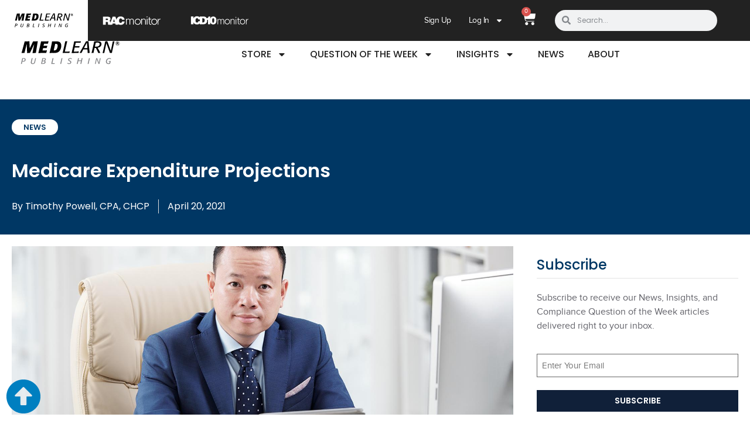

--- FILE ---
content_type: text/html; charset=UTF-8
request_url: https://medlearn.com/medicare-expenditure-projections/
body_size: 45971
content:
<!doctype html>
<html lang="en-US">
<head>
	<meta charset="UTF-8">
<script>
var gform;gform||(document.addEventListener("gform_main_scripts_loaded",function(){gform.scriptsLoaded=!0}),document.addEventListener("gform/theme/scripts_loaded",function(){gform.themeScriptsLoaded=!0}),window.addEventListener("DOMContentLoaded",function(){gform.domLoaded=!0}),gform={domLoaded:!1,scriptsLoaded:!1,themeScriptsLoaded:!1,isFormEditor:()=>"function"==typeof InitializeEditor,callIfLoaded:function(o){return!(!gform.domLoaded||!gform.scriptsLoaded||!gform.themeScriptsLoaded&&!gform.isFormEditor()||(gform.isFormEditor()&&console.warn("The use of gform.initializeOnLoaded() is deprecated in the form editor context and will be removed in Gravity Forms 3.1."),o(),0))},initializeOnLoaded:function(o){gform.callIfLoaded(o)||(document.addEventListener("gform_main_scripts_loaded",()=>{gform.scriptsLoaded=!0,gform.callIfLoaded(o)}),document.addEventListener("gform/theme/scripts_loaded",()=>{gform.themeScriptsLoaded=!0,gform.callIfLoaded(o)}),window.addEventListener("DOMContentLoaded",()=>{gform.domLoaded=!0,gform.callIfLoaded(o)}))},hooks:{action:{},filter:{}},addAction:function(o,r,e,t){gform.addHook("action",o,r,e,t)},addFilter:function(o,r,e,t){gform.addHook("filter",o,r,e,t)},doAction:function(o){gform.doHook("action",o,arguments)},applyFilters:function(o){return gform.doHook("filter",o,arguments)},removeAction:function(o,r){gform.removeHook("action",o,r)},removeFilter:function(o,r,e){gform.removeHook("filter",o,r,e)},addHook:function(o,r,e,t,n){null==gform.hooks[o][r]&&(gform.hooks[o][r]=[]);var d=gform.hooks[o][r];null==n&&(n=r+"_"+d.length),gform.hooks[o][r].push({tag:n,callable:e,priority:t=null==t?10:t})},doHook:function(r,o,e){var t;if(e=Array.prototype.slice.call(e,1),null!=gform.hooks[r][o]&&((o=gform.hooks[r][o]).sort(function(o,r){return o.priority-r.priority}),o.forEach(function(o){"function"!=typeof(t=o.callable)&&(t=window[t]),"action"==r?t.apply(null,e):e[0]=t.apply(null,e)})),"filter"==r)return e[0]},removeHook:function(o,r,t,n){var e;null!=gform.hooks[o][r]&&(e=(e=gform.hooks[o][r]).filter(function(o,r,e){return!!(null!=n&&n!=o.tag||null!=t&&t!=o.priority)}),gform.hooks[o][r]=e)}});
</script>

	<meta name="viewport" content="width=device-width, initial-scale=1">
	<link rel="profile" href="https://gmpg.org/xfn/11">
					<script>document.documentElement.className = document.documentElement.className + ' yes-js js_active js'</script>
			<meta name='robots' content='index, follow, max-image-preview:large, max-snippet:-1, max-video-preview:-1' />

<!-- Google Tag Manager for WordPress by gtm4wp.com -->
<script data-cfasync="false" data-pagespeed-no-defer>
	var gtm4wp_datalayer_name = "dataLayer";
	var dataLayer = dataLayer || [];
	const gtm4wp_use_sku_instead = 1;
	const gtm4wp_currency = 'USD';
	const gtm4wp_product_per_impression = 10;
	const gtm4wp_clear_ecommerce = false;
	const gtm4wp_datalayer_max_timeout = 2000;
</script>
<!-- End Google Tag Manager for WordPress by gtm4wp.com -->
	<!-- This site is optimized with the Yoast SEO plugin v26.7 - https://yoast.com/wordpress/plugins/seo/ -->
	<title>Medicare Expenditure Projections &#8211; MedLearn Publishing</title>
	<link rel="canonical" href="https://icd10monitor.medlearn.com/medicare-expenditure-projections/" />
	<meta property="og:locale" content="en_US" />
	<meta property="og:type" content="article" />
	<meta property="og:title" content="Medicare Expenditure Projections &#8211; MedLearn Publishing" />
	<meta property="og:description" content="Expenditures are expected to reach more than $6 trillion by 2028. Quoting from a recent press release, I noted that the Centers for Medicare &amp; Medicaid Services (CMS) said, reflected by the below bullet points, that: Major Findings for National Health Expenditure Projection: 2019-2028: National health spending is projected to grow at an average annual [&hellip;]" />
	<meta property="og:url" content="https://icd10monitor.medlearn.com/medicare-expenditure-projections/" />
	<meta property="og:site_name" content="MedLearn Publishing" />
	<meta property="article:publisher" content="https://www.facebook.com/MedLearnPubs" />
	<meta property="article:published_time" content="2021-04-20T05:08:55+00:00" />
	<meta property="article:modified_time" content="2022-10-10T22:19:13+00:00" />
	<meta property="og:image" content="https://medlearnpublishing.s3.us-east-2.amazonaws.com/wp-content/uploads/16d983dc229d1c86ae548cba58f45a7e-6.jpg" />
	<meta property="og:image:width" content="1500" />
	<meta property="og:image:height" content="1001" />
	<meta property="og:image:type" content="image/jpeg" />
	<meta name="author" content="Timothy Powell, CPA, CHCP" />
	<meta name="twitter:card" content="summary_large_image" />
	<meta name="twitter:creator" content="@MedLearnPubs" />
	<meta name="twitter:site" content="@MedLearnPubs" />
	<meta name="twitter:label1" content="Written by" />
	<meta name="twitter:data1" content="Timothy Powell, CPA, CHCP" />
	<meta name="twitter:label2" content="Est. reading time" />
	<meta name="twitter:data2" content="2 minutes" />
	<script type="application/ld+json" class="yoast-schema-graph">{"@context":"https://schema.org","@graph":[{"@type":"Article","@id":"https://icd10monitor.medlearn.com/medicare-expenditure-projections/#article","isPartOf":{"@id":"https://icd10monitor.medlearn.com/medicare-expenditure-projections/"},"author":{"name":"Timothy Powell, CPA, CHCP","@id":"https://medlearn.com/#/schema/person/f02a596a73f097834f55ff4ab0e75afe"},"headline":"Medicare Expenditure Projections","datePublished":"2021-04-20T05:08:55+00:00","dateModified":"2022-10-10T22:19:13+00:00","mainEntityOfPage":{"@id":"https://icd10monitor.medlearn.com/medicare-expenditure-projections/"},"wordCount":353,"publisher":{"@id":"https://medlearn.com/#organization"},"image":{"@id":"https://icd10monitor.medlearn.com/medicare-expenditure-projections/#primaryimage"},"thumbnailUrl":"https://medlearnpublishing.s3.us-east-2.amazonaws.com/wp-content/uploads/16d983dc229d1c86ae548cba58f45a7e-6.jpg","keywords":["Medicare"],"articleSection":["News"],"inLanguage":"en-US"},{"@type":"WebPage","@id":"https://icd10monitor.medlearn.com/medicare-expenditure-projections/","url":"https://icd10monitor.medlearn.com/medicare-expenditure-projections/","name":"Medicare Expenditure Projections &#8211; MedLearn Publishing","isPartOf":{"@id":"https://medlearn.com/#website"},"primaryImageOfPage":{"@id":"https://icd10monitor.medlearn.com/medicare-expenditure-projections/#primaryimage"},"image":{"@id":"https://icd10monitor.medlearn.com/medicare-expenditure-projections/#primaryimage"},"thumbnailUrl":"https://medlearnpublishing.s3.us-east-2.amazonaws.com/wp-content/uploads/16d983dc229d1c86ae548cba58f45a7e-6.jpg","datePublished":"2021-04-20T05:08:55+00:00","dateModified":"2022-10-10T22:19:13+00:00","breadcrumb":{"@id":"https://icd10monitor.medlearn.com/medicare-expenditure-projections/#breadcrumb"},"inLanguage":"en-US","potentialAction":[{"@type":"ReadAction","target":["https://icd10monitor.medlearn.com/medicare-expenditure-projections/"]}]},{"@type":"ImageObject","inLanguage":"en-US","@id":"https://icd10monitor.medlearn.com/medicare-expenditure-projections/#primaryimage","url":"https://medlearnpublishing.s3.us-east-2.amazonaws.com/wp-content/uploads/16d983dc229d1c86ae548cba58f45a7e-6.jpg","contentUrl":"https://medlearnpublishing.s3.us-east-2.amazonaws.com/wp-content/uploads/16d983dc229d1c86ae548cba58f45a7e-6.jpg","width":1500,"height":1001},{"@type":"BreadcrumbList","@id":"https://icd10monitor.medlearn.com/medicare-expenditure-projections/#breadcrumb","itemListElement":[{"@type":"ListItem","position":1,"name":"Home","item":"https://medlearn.com/"},{"@type":"ListItem","position":2,"name":"Medicare Expenditure Projections"}]},{"@type":"WebSite","@id":"https://medlearn.com/#website","url":"https://medlearn.com/","name":"MedLearn Publishing","description":"Powered by MedLearn Media","publisher":{"@id":"https://medlearn.com/#organization"},"alternateName":"MedLearn","potentialAction":[{"@type":"SearchAction","target":{"@type":"EntryPoint","urlTemplate":"https://medlearn.com/?s={search_term_string}"},"query-input":{"@type":"PropertyValueSpecification","valueRequired":true,"valueName":"search_term_string"}}],"inLanguage":"en-US"},{"@type":"Organization","@id":"https://medlearn.com/#organization","name":"MedLearn Publishing","alternateName":"MedLearn","url":"https://medlearn.com/","logo":{"@type":"ImageObject","inLanguage":"en-US","@id":"https://medlearn.com/#/schema/logo/image/","url":"https://icd10monitor.medlearn.com/wp-content/uploads/2022/06/MedLearnPublishing_logo.svg","contentUrl":"https://icd10monitor.medlearn.com/wp-content/uploads/2022/06/MedLearnPublishing_logo.svg","width":800,"height":190,"caption":"MedLearn Publishing"},"image":{"@id":"https://medlearn.com/#/schema/logo/image/"},"sameAs":["https://www.facebook.com/MedLearnPubs","https://x.com/MedLearnPubs","https://www.linkedin.com/showcase/medlearn-publishing/"]},{"@type":"Person","@id":"https://medlearn.com/#/schema/person/f02a596a73f097834f55ff4ab0e75afe","name":"Timothy Powell, CPA, CHCP","image":{"@type":"ImageObject","inLanguage":"en-US","@id":"https://medlearn.com/#/schema/person/image/","url":"https://medlearnpublishing.s3.us-east-2.amazonaws.com/wp-content/uploads/Tim_Powell_CPA.jpg","contentUrl":"https://medlearnpublishing.s3.us-east-2.amazonaws.com/wp-content/uploads/Tim_Powell_CPA.jpg","caption":"Timothy Powell, CPA, CHCP"},"description":"Timothy Powell is a nationally recognized expert on regulatory matters, including the False Claims Act, Zone Program Integrity Contractor (ZPIC) audits, and U.S. Department of Health and Human Services (HHS) Office of Inspector General (OIG) compliance. He is a member of the RACmonitor editorial board and a national correspondent for Monitor Mondays.","url":"https://medlearn.com/author/timothy-powell-2/"}]}</script>
	<!-- / Yoast SEO plugin. -->


<link rel="alternate" type="application/rss+xml" title="MedLearn Publishing &raquo; Feed" href="https://medlearn.com/feed/" />
<link rel="alternate" title="oEmbed (JSON)" type="application/json+oembed" href="https://medlearn.com/wp-json/oembed/1.0/embed?url=https%3A%2F%2Fmedlearn.com%2Fmedicare-expenditure-projections%2F" />
<link rel="alternate" title="oEmbed (XML)" type="text/xml+oembed" href="https://medlearn.com/wp-json/oembed/1.0/embed?url=https%3A%2F%2Fmedlearn.com%2Fmedicare-expenditure-projections%2F&#038;format=xml" />
<style id='wp-img-auto-sizes-contain-inline-css'>
img:is([sizes=auto i],[sizes^="auto," i]){contain-intrinsic-size:3000px 1500px}
/*# sourceURL=wp-img-auto-sizes-contain-inline-css */
</style>
<link rel='stylesheet' id='wc-authorize-net-cim-credit-card-checkout-block-css' href='https://medlearn.com/wp-content/plugins/woocommerce-gateway-authorize-net-cim/assets/css/blocks/wc-authorize-net-cim-checkout-block.css?ver=1769075064' media='all' />
<link rel='stylesheet' id='wc-authorize-net-cim-echeck-checkout-block-css' href='https://medlearn.com/wp-content/plugins/woocommerce-gateway-authorize-net-cim/assets/css/blocks/wc-authorize-net-cim-checkout-block.css?ver=1769075064' media='all' />
<link rel='stylesheet' id='woocommerce-cart-add-ons-style-css' href='https://medlearn.com/wp-content/plugins/woocommerce-cart-add-ons/includes/../build/index.css?ver=1d22de83ac99c4f086d22104cd86c0a6' media='all' />
<style id='wp-emoji-styles-inline-css'>

	img.wp-smiley, img.emoji {
		display: inline !important;
		border: none !important;
		box-shadow: none !important;
		height: 1em !important;
		width: 1em !important;
		margin: 0 0.07em !important;
		vertical-align: -0.1em !important;
		background: none !important;
		padding: 0 !important;
	}
/*# sourceURL=wp-emoji-styles-inline-css */
</style>
<link rel='stylesheet' id='wp-block-library-css' href='https://medlearn.com/wp-includes/css/dist/block-library/style.min.css?ver=6.9' media='all' />
<link rel='stylesheet' id='activecampaign-form-block-css' href='https://medlearn.com/wp-content/plugins/activecampaign-subscription-forms/activecampaign-form-block/build/style-index.css?ver=1763148965' media='all' />
<link rel='stylesheet' id='wc-memberships-blocks-css' href='https://medlearn.com/wp-content/plugins/woocommerce-memberships/assets/css/blocks/wc-memberships-blocks.min.css?ver=1.27.5' media='all' />
<link rel='stylesheet' id='jquery-selectBox-css' href='https://medlearn.com/wp-content/plugins/yith-woocommerce-wishlist-premium/assets/css/jquery.selectBox.css?ver=1.2.0' media='all' />
<link rel='stylesheet' id='yith-wcwl-font-awesome-css' href='https://medlearn.com/wp-content/plugins/yith-woocommerce-wishlist-premium/assets/css/font-awesome.css?ver=4.7.0' media='all' />
<link rel='stylesheet' id='woocommerce_prettyPhoto_css-css' href='//medlearn.com/wp-content/plugins/woocommerce/assets/css/prettyPhoto.css?ver=3.1.6' media='all' />
<link rel='stylesheet' id='yith-wcwl-main-css' href='https://medlearn.com/wp-content/plugins/yith-woocommerce-wishlist-premium/assets/css/style.css?ver=4.7.0' media='all' />
<style id='yith-wcwl-main-inline-css'>
 :root { --color-add-to-wishlist-background: rgb(235,235,235); --color-add-to-wishlist-text: rgb(81,81,81); --color-add-to-wishlist-border: rgb(235,235,235); --color-add-to-wishlist-background-hover: #333333; --color-add-to-wishlist-text-hover: #FFFFFF; --color-add-to-wishlist-border-hover: #333333; --rounded-corners-radius: 1px; --color-add-to-cart-background: rgb(16,32,57); --color-add-to-cart-text: rgb(255,255,255); --color-add-to-cart-border: rgb(16,32,57); --color-add-to-cart-background-hover: rgb(0,170,231); --color-add-to-cart-text-hover: rgb(255,255,255); --color-add-to-cart-border-hover: rgb(0,170,231); --add-to-cart-rounded-corners-radius: 16px; --color-button-style-1-background: rgb(16,32,57); --color-button-style-1-text: rgb(255,255,255); --color-button-style-1-border: rgb(16,32,57); --color-button-style-1-background-hover: rgb(0,170,231); --color-button-style-1-text-hover: rgb(255,255,255); --color-button-style-1-border-hover: rgb(0,170,231); --color-button-style-2-background: rgb(16,32,57); --color-button-style-2-text: rgb(255,255,255); --color-button-style-2-border: rgb(16,32,57); --color-button-style-2-background-hover: rgb(0,170,231); --color-button-style-2-text-hover: rgb(255,255,255); --color-button-style-2-border-hover: rgb(0,170,231); --color-wishlist-table-background: rgb(255,255,255); --color-wishlist-table-text: #6d6c6c; --color-wishlist-table-border: rgb(255,255,255); --color-headers-background: #F4F4F4; --color-share-button-color: #FFFFFF; --color-share-button-color-hover: #FFFFFF; --color-fb-button-background: #39599E; --color-fb-button-background-hover: #595A5A; --color-tw-button-background: #45AFE2; --color-tw-button-background-hover: #595A5A; --color-pr-button-background: #AB2E31; --color-pr-button-background-hover: #595A5A; --color-em-button-background: #FBB102; --color-em-button-background-hover: #595A5A; --color-wa-button-background: #00A901; --color-wa-button-background-hover: #595A5A; --feedback-duration: 3s; --modal-colors-overlay: #0000004d; --modal-colors-icon: #007565; --modal-colors-primary-button: #007565; --modal-colors-primary-button-hover: #007565; --modal-colors-primary-button-text: #fff; --modal-colors-primary-button-text-hover: #fff; --modal-colors-secondary-button: #e8e8e8; --modal-colors-secondary-button-hover: #d8d8d8; --modal-colors-secondary-button-text: #777; --modal-colors-secondary-button-text-hover: #777; --color-ask-an-estimate-background: #333333; --color-ask-an-estimate-text: #FFFFFF; --color-ask-an-estimate-border: #333333; --color-ask-an-estimate-background-hover: #4F4F4F; --color-ask-an-estimate-text-hover: #FFFFFF; --color-ask-an-estimate-border-hover: #4F4F4F; --ask-an-estimate-rounded-corners-radius: 16px; --tooltip-color-background: #333; --tooltip-color-text: #fff } 
 :root { --color-add-to-wishlist-background: rgb(235,235,235); --color-add-to-wishlist-text: rgb(81,81,81); --color-add-to-wishlist-border: rgb(235,235,235); --color-add-to-wishlist-background-hover: #333333; --color-add-to-wishlist-text-hover: #FFFFFF; --color-add-to-wishlist-border-hover: #333333; --rounded-corners-radius: 1px; --color-add-to-cart-background: rgb(16,32,57); --color-add-to-cart-text: rgb(255,255,255); --color-add-to-cart-border: rgb(16,32,57); --color-add-to-cart-background-hover: rgb(0,170,231); --color-add-to-cart-text-hover: rgb(255,255,255); --color-add-to-cart-border-hover: rgb(0,170,231); --add-to-cart-rounded-corners-radius: 16px; --color-button-style-1-background: rgb(16,32,57); --color-button-style-1-text: rgb(255,255,255); --color-button-style-1-border: rgb(16,32,57); --color-button-style-1-background-hover: rgb(0,170,231); --color-button-style-1-text-hover: rgb(255,255,255); --color-button-style-1-border-hover: rgb(0,170,231); --color-button-style-2-background: rgb(16,32,57); --color-button-style-2-text: rgb(255,255,255); --color-button-style-2-border: rgb(16,32,57); --color-button-style-2-background-hover: rgb(0,170,231); --color-button-style-2-text-hover: rgb(255,255,255); --color-button-style-2-border-hover: rgb(0,170,231); --color-wishlist-table-background: rgb(255,255,255); --color-wishlist-table-text: #6d6c6c; --color-wishlist-table-border: rgb(255,255,255); --color-headers-background: #F4F4F4; --color-share-button-color: #FFFFFF; --color-share-button-color-hover: #FFFFFF; --color-fb-button-background: #39599E; --color-fb-button-background-hover: #595A5A; --color-tw-button-background: #45AFE2; --color-tw-button-background-hover: #595A5A; --color-pr-button-background: #AB2E31; --color-pr-button-background-hover: #595A5A; --color-em-button-background: #FBB102; --color-em-button-background-hover: #595A5A; --color-wa-button-background: #00A901; --color-wa-button-background-hover: #595A5A; --feedback-duration: 3s; --modal-colors-overlay: #0000004d; --modal-colors-icon: #007565; --modal-colors-primary-button: #007565; --modal-colors-primary-button-hover: #007565; --modal-colors-primary-button-text: #fff; --modal-colors-primary-button-text-hover: #fff; --modal-colors-secondary-button: #e8e8e8; --modal-colors-secondary-button-hover: #d8d8d8; --modal-colors-secondary-button-text: #777; --modal-colors-secondary-button-text-hover: #777; --color-ask-an-estimate-background: #333333; --color-ask-an-estimate-text: #FFFFFF; --color-ask-an-estimate-border: #333333; --color-ask-an-estimate-background-hover: #4F4F4F; --color-ask-an-estimate-text-hover: #FFFFFF; --color-ask-an-estimate-border-hover: #4F4F4F; --ask-an-estimate-rounded-corners-radius: 16px; --tooltip-color-background: #333; --tooltip-color-text: #fff } 
/*# sourceURL=yith-wcwl-main-inline-css */
</style>
<style id='global-styles-inline-css'>
:root{--wp--preset--aspect-ratio--square: 1;--wp--preset--aspect-ratio--4-3: 4/3;--wp--preset--aspect-ratio--3-4: 3/4;--wp--preset--aspect-ratio--3-2: 3/2;--wp--preset--aspect-ratio--2-3: 2/3;--wp--preset--aspect-ratio--16-9: 16/9;--wp--preset--aspect-ratio--9-16: 9/16;--wp--preset--color--black: #000000;--wp--preset--color--cyan-bluish-gray: #abb8c3;--wp--preset--color--white: #ffffff;--wp--preset--color--pale-pink: #f78da7;--wp--preset--color--vivid-red: #cf2e2e;--wp--preset--color--luminous-vivid-orange: #ff6900;--wp--preset--color--luminous-vivid-amber: #fcb900;--wp--preset--color--light-green-cyan: #7bdcb5;--wp--preset--color--vivid-green-cyan: #00d084;--wp--preset--color--pale-cyan-blue: #8ed1fc;--wp--preset--color--vivid-cyan-blue: #0693e3;--wp--preset--color--vivid-purple: #9b51e0;--wp--preset--gradient--vivid-cyan-blue-to-vivid-purple: linear-gradient(135deg,rgb(6,147,227) 0%,rgb(155,81,224) 100%);--wp--preset--gradient--light-green-cyan-to-vivid-green-cyan: linear-gradient(135deg,rgb(122,220,180) 0%,rgb(0,208,130) 100%);--wp--preset--gradient--luminous-vivid-amber-to-luminous-vivid-orange: linear-gradient(135deg,rgb(252,185,0) 0%,rgb(255,105,0) 100%);--wp--preset--gradient--luminous-vivid-orange-to-vivid-red: linear-gradient(135deg,rgb(255,105,0) 0%,rgb(207,46,46) 100%);--wp--preset--gradient--very-light-gray-to-cyan-bluish-gray: linear-gradient(135deg,rgb(238,238,238) 0%,rgb(169,184,195) 100%);--wp--preset--gradient--cool-to-warm-spectrum: linear-gradient(135deg,rgb(74,234,220) 0%,rgb(151,120,209) 20%,rgb(207,42,186) 40%,rgb(238,44,130) 60%,rgb(251,105,98) 80%,rgb(254,248,76) 100%);--wp--preset--gradient--blush-light-purple: linear-gradient(135deg,rgb(255,206,236) 0%,rgb(152,150,240) 100%);--wp--preset--gradient--blush-bordeaux: linear-gradient(135deg,rgb(254,205,165) 0%,rgb(254,45,45) 50%,rgb(107,0,62) 100%);--wp--preset--gradient--luminous-dusk: linear-gradient(135deg,rgb(255,203,112) 0%,rgb(199,81,192) 50%,rgb(65,88,208) 100%);--wp--preset--gradient--pale-ocean: linear-gradient(135deg,rgb(255,245,203) 0%,rgb(182,227,212) 50%,rgb(51,167,181) 100%);--wp--preset--gradient--electric-grass: linear-gradient(135deg,rgb(202,248,128) 0%,rgb(113,206,126) 100%);--wp--preset--gradient--midnight: linear-gradient(135deg,rgb(2,3,129) 0%,rgb(40,116,252) 100%);--wp--preset--font-size--small: 13px;--wp--preset--font-size--medium: 20px;--wp--preset--font-size--large: 36px;--wp--preset--font-size--x-large: 42px;--wp--preset--spacing--20: 0.44rem;--wp--preset--spacing--30: 0.67rem;--wp--preset--spacing--40: 1rem;--wp--preset--spacing--50: 1.5rem;--wp--preset--spacing--60: 2.25rem;--wp--preset--spacing--70: 3.38rem;--wp--preset--spacing--80: 5.06rem;--wp--preset--shadow--natural: 6px 6px 9px rgba(0, 0, 0, 0.2);--wp--preset--shadow--deep: 12px 12px 50px rgba(0, 0, 0, 0.4);--wp--preset--shadow--sharp: 6px 6px 0px rgba(0, 0, 0, 0.2);--wp--preset--shadow--outlined: 6px 6px 0px -3px rgb(255, 255, 255), 6px 6px rgb(0, 0, 0);--wp--preset--shadow--crisp: 6px 6px 0px rgb(0, 0, 0);}:root { --wp--style--global--content-size: 800px;--wp--style--global--wide-size: 1200px; }:where(body) { margin: 0; }.wp-site-blocks > .alignleft { float: left; margin-right: 2em; }.wp-site-blocks > .alignright { float: right; margin-left: 2em; }.wp-site-blocks > .aligncenter { justify-content: center; margin-left: auto; margin-right: auto; }:where(.wp-site-blocks) > * { margin-block-start: 24px; margin-block-end: 0; }:where(.wp-site-blocks) > :first-child { margin-block-start: 0; }:where(.wp-site-blocks) > :last-child { margin-block-end: 0; }:root { --wp--style--block-gap: 24px; }:root :where(.is-layout-flow) > :first-child{margin-block-start: 0;}:root :where(.is-layout-flow) > :last-child{margin-block-end: 0;}:root :where(.is-layout-flow) > *{margin-block-start: 24px;margin-block-end: 0;}:root :where(.is-layout-constrained) > :first-child{margin-block-start: 0;}:root :where(.is-layout-constrained) > :last-child{margin-block-end: 0;}:root :where(.is-layout-constrained) > *{margin-block-start: 24px;margin-block-end: 0;}:root :where(.is-layout-flex){gap: 24px;}:root :where(.is-layout-grid){gap: 24px;}.is-layout-flow > .alignleft{float: left;margin-inline-start: 0;margin-inline-end: 2em;}.is-layout-flow > .alignright{float: right;margin-inline-start: 2em;margin-inline-end: 0;}.is-layout-flow > .aligncenter{margin-left: auto !important;margin-right: auto !important;}.is-layout-constrained > .alignleft{float: left;margin-inline-start: 0;margin-inline-end: 2em;}.is-layout-constrained > .alignright{float: right;margin-inline-start: 2em;margin-inline-end: 0;}.is-layout-constrained > .aligncenter{margin-left: auto !important;margin-right: auto !important;}.is-layout-constrained > :where(:not(.alignleft):not(.alignright):not(.alignfull)){max-width: var(--wp--style--global--content-size);margin-left: auto !important;margin-right: auto !important;}.is-layout-constrained > .alignwide{max-width: var(--wp--style--global--wide-size);}body .is-layout-flex{display: flex;}.is-layout-flex{flex-wrap: wrap;align-items: center;}.is-layout-flex > :is(*, div){margin: 0;}body .is-layout-grid{display: grid;}.is-layout-grid > :is(*, div){margin: 0;}body{padding-top: 0px;padding-right: 0px;padding-bottom: 0px;padding-left: 0px;}a:where(:not(.wp-element-button)){text-decoration: underline;}:root :where(.wp-element-button, .wp-block-button__link){background-color: #32373c;border-width: 0;color: #fff;font-family: inherit;font-size: inherit;font-style: inherit;font-weight: inherit;letter-spacing: inherit;line-height: inherit;padding-top: calc(0.667em + 2px);padding-right: calc(1.333em + 2px);padding-bottom: calc(0.667em + 2px);padding-left: calc(1.333em + 2px);text-decoration: none;text-transform: inherit;}.has-black-color{color: var(--wp--preset--color--black) !important;}.has-cyan-bluish-gray-color{color: var(--wp--preset--color--cyan-bluish-gray) !important;}.has-white-color{color: var(--wp--preset--color--white) !important;}.has-pale-pink-color{color: var(--wp--preset--color--pale-pink) !important;}.has-vivid-red-color{color: var(--wp--preset--color--vivid-red) !important;}.has-luminous-vivid-orange-color{color: var(--wp--preset--color--luminous-vivid-orange) !important;}.has-luminous-vivid-amber-color{color: var(--wp--preset--color--luminous-vivid-amber) !important;}.has-light-green-cyan-color{color: var(--wp--preset--color--light-green-cyan) !important;}.has-vivid-green-cyan-color{color: var(--wp--preset--color--vivid-green-cyan) !important;}.has-pale-cyan-blue-color{color: var(--wp--preset--color--pale-cyan-blue) !important;}.has-vivid-cyan-blue-color{color: var(--wp--preset--color--vivid-cyan-blue) !important;}.has-vivid-purple-color{color: var(--wp--preset--color--vivid-purple) !important;}.has-black-background-color{background-color: var(--wp--preset--color--black) !important;}.has-cyan-bluish-gray-background-color{background-color: var(--wp--preset--color--cyan-bluish-gray) !important;}.has-white-background-color{background-color: var(--wp--preset--color--white) !important;}.has-pale-pink-background-color{background-color: var(--wp--preset--color--pale-pink) !important;}.has-vivid-red-background-color{background-color: var(--wp--preset--color--vivid-red) !important;}.has-luminous-vivid-orange-background-color{background-color: var(--wp--preset--color--luminous-vivid-orange) !important;}.has-luminous-vivid-amber-background-color{background-color: var(--wp--preset--color--luminous-vivid-amber) !important;}.has-light-green-cyan-background-color{background-color: var(--wp--preset--color--light-green-cyan) !important;}.has-vivid-green-cyan-background-color{background-color: var(--wp--preset--color--vivid-green-cyan) !important;}.has-pale-cyan-blue-background-color{background-color: var(--wp--preset--color--pale-cyan-blue) !important;}.has-vivid-cyan-blue-background-color{background-color: var(--wp--preset--color--vivid-cyan-blue) !important;}.has-vivid-purple-background-color{background-color: var(--wp--preset--color--vivid-purple) !important;}.has-black-border-color{border-color: var(--wp--preset--color--black) !important;}.has-cyan-bluish-gray-border-color{border-color: var(--wp--preset--color--cyan-bluish-gray) !important;}.has-white-border-color{border-color: var(--wp--preset--color--white) !important;}.has-pale-pink-border-color{border-color: var(--wp--preset--color--pale-pink) !important;}.has-vivid-red-border-color{border-color: var(--wp--preset--color--vivid-red) !important;}.has-luminous-vivid-orange-border-color{border-color: var(--wp--preset--color--luminous-vivid-orange) !important;}.has-luminous-vivid-amber-border-color{border-color: var(--wp--preset--color--luminous-vivid-amber) !important;}.has-light-green-cyan-border-color{border-color: var(--wp--preset--color--light-green-cyan) !important;}.has-vivid-green-cyan-border-color{border-color: var(--wp--preset--color--vivid-green-cyan) !important;}.has-pale-cyan-blue-border-color{border-color: var(--wp--preset--color--pale-cyan-blue) !important;}.has-vivid-cyan-blue-border-color{border-color: var(--wp--preset--color--vivid-cyan-blue) !important;}.has-vivid-purple-border-color{border-color: var(--wp--preset--color--vivid-purple) !important;}.has-vivid-cyan-blue-to-vivid-purple-gradient-background{background: var(--wp--preset--gradient--vivid-cyan-blue-to-vivid-purple) !important;}.has-light-green-cyan-to-vivid-green-cyan-gradient-background{background: var(--wp--preset--gradient--light-green-cyan-to-vivid-green-cyan) !important;}.has-luminous-vivid-amber-to-luminous-vivid-orange-gradient-background{background: var(--wp--preset--gradient--luminous-vivid-amber-to-luminous-vivid-orange) !important;}.has-luminous-vivid-orange-to-vivid-red-gradient-background{background: var(--wp--preset--gradient--luminous-vivid-orange-to-vivid-red) !important;}.has-very-light-gray-to-cyan-bluish-gray-gradient-background{background: var(--wp--preset--gradient--very-light-gray-to-cyan-bluish-gray) !important;}.has-cool-to-warm-spectrum-gradient-background{background: var(--wp--preset--gradient--cool-to-warm-spectrum) !important;}.has-blush-light-purple-gradient-background{background: var(--wp--preset--gradient--blush-light-purple) !important;}.has-blush-bordeaux-gradient-background{background: var(--wp--preset--gradient--blush-bordeaux) !important;}.has-luminous-dusk-gradient-background{background: var(--wp--preset--gradient--luminous-dusk) !important;}.has-pale-ocean-gradient-background{background: var(--wp--preset--gradient--pale-ocean) !important;}.has-electric-grass-gradient-background{background: var(--wp--preset--gradient--electric-grass) !important;}.has-midnight-gradient-background{background: var(--wp--preset--gradient--midnight) !important;}.has-small-font-size{font-size: var(--wp--preset--font-size--small) !important;}.has-medium-font-size{font-size: var(--wp--preset--font-size--medium) !important;}.has-large-font-size{font-size: var(--wp--preset--font-size--large) !important;}.has-x-large-font-size{font-size: var(--wp--preset--font-size--x-large) !important;}
:root :where(.wp-block-pullquote){font-size: 1.5em;line-height: 1.6;}
/*# sourceURL=global-styles-inline-css */
</style>
<link rel='stylesheet' id='flexible-table-block-css' href='https://medlearn.com/wp-content/plugins/flexible-table-block/build/style-index.css?ver=1762965521' media='all' />
<style id='flexible-table-block-inline-css'>
.wp-block-flexible-table-block-table.wp-block-flexible-table-block-table>table{width:100%;max-width:100%;border-collapse:separate;}.wp-block-flexible-table-block-table.wp-block-flexible-table-block-table.is-style-stripes tbody tr:nth-child(odd) th{background-color:#f0f0f1;}.wp-block-flexible-table-block-table.wp-block-flexible-table-block-table.is-style-stripes tbody tr:nth-child(odd) td{background-color:#f0f0f1;}.wp-block-flexible-table-block-table.wp-block-flexible-table-block-table.is-style-stripes tbody tr:nth-child(even) th{background-color:#ffffff;}.wp-block-flexible-table-block-table.wp-block-flexible-table-block-table.is-style-stripes tbody tr:nth-child(even) td{background-color:#ffffff;}.wp-block-flexible-table-block-table.wp-block-flexible-table-block-table>table tr th,.wp-block-flexible-table-block-table.wp-block-flexible-table-block-table>table tr td{padding:0.5em;border-width:1px;border-style:solid;border-color:#dddddd;text-align:left;vertical-align:middle;}.wp-block-flexible-table-block-table.wp-block-flexible-table-block-table>table tr th{background-color:#f0f0f1;}.wp-block-flexible-table-block-table.wp-block-flexible-table-block-table>table tr td{background-color:#ffffff;}@media screen and (min-width:769px){.wp-block-flexible-table-block-table.is-scroll-on-pc{overflow-x:scroll;}.wp-block-flexible-table-block-table.is-scroll-on-pc table{max-width:none;align-self:self-start;}}@media screen and (max-width:768px){.wp-block-flexible-table-block-table.is-scroll-on-mobile{overflow-x:scroll;}.wp-block-flexible-table-block-table.is-scroll-on-mobile table{max-width:none;align-self:self-start;}.wp-block-flexible-table-block-table table.is-stacked-on-mobile th,.wp-block-flexible-table-block-table table.is-stacked-on-mobile td{width:100%!important;display:block;}}
/*# sourceURL=flexible-table-block-inline-css */
</style>
<link rel='stylesheet' id='follow-up-emails-css' href='https://medlearn.com/wp-content/plugins/woocommerce-follow-up-emails/templates/followups.css?ver=4.9.51' media='all' />
<link rel='stylesheet' id='woocommerce-layout-css' href='https://medlearn.com/wp-content/plugins/woocommerce/assets/css/woocommerce-layout.css?ver=10.4.3' media='all' />
<link rel='stylesheet' id='woocommerce-smallscreen-css' href='https://medlearn.com/wp-content/plugins/woocommerce/assets/css/woocommerce-smallscreen.css?ver=10.4.3' media='only screen and (max-width: 768px)' />
<link rel='stylesheet' id='woocommerce-general-css' href='https://medlearn.com/wp-content/plugins/woocommerce/assets/css/woocommerce.css?ver=10.4.3' media='all' />
<style id='woocommerce-inline-inline-css'>
.woocommerce form .form-row .required { visibility: visible; }
/*# sourceURL=woocommerce-inline-inline-css */
</style>
<link rel='stylesheet' id='wc_cart_addons_styles-css' href='https://medlearn.com/wp-content/plugins/woocommerce-cart-add-ons/assets/css/frontend.css?ver=2.3.2' media='all' />
<link rel='stylesheet' id='wc-memberships-frontend-css' href='https://medlearn.com/wp-content/plugins/woocommerce-memberships/assets/css/frontend/wc-memberships-frontend.min.css?ver=1.27.5' media='all' />
<link rel='stylesheet' id='hello-elementor-theme-style-css' href='https://medlearn.com/wp-content/themes/hello-elementor/assets/css/theme.css?ver=3.4.5' media='all' />
<link rel='stylesheet' id='medlearn-universal-style-css' href='https://medlearn.com/wp-content/themes/medlearn/assets/css/style.css?ver=1768326060' media='all' />
<link rel='stylesheet' id='hello-elementor-css' href='https://medlearn.com/wp-content/themes/hello-elementor/assets/css/reset.css?ver=3.4.5' media='all' />
<link rel='stylesheet' id='hello-elementor-header-footer-css' href='https://medlearn.com/wp-content/themes/hello-elementor/assets/css/header-footer.css?ver=3.4.5' media='all' />
<link rel='stylesheet' id='elementor-frontend-css' href='https://medlearn.com/wp-content/plugins/elementor/assets/css/frontend.min.css?ver=3.34.1' media='all' />
<link rel='stylesheet' id='elementor-post-27875-css' href='https://medlearn.com/wp-content/uploads/elementor/css/post-27875.css?ver=1768849238' media='all' />
<link rel='stylesheet' id='widget-image-css' href='https://medlearn.com/wp-content/plugins/elementor/assets/css/widget-image.min.css?ver=3.34.1' media='all' />
<link rel='stylesheet' id='widget-nav-menu-css' href='https://medlearn.com/wp-content/plugins/elementor-pro/assets/css/widget-nav-menu.min.css?ver=3.34.0' media='all' />
<link rel='stylesheet' id='e-sticky-css' href='https://medlearn.com/wp-content/plugins/elementor-pro/assets/css/modules/sticky.min.css?ver=3.34.0' media='all' />
<link rel='stylesheet' id='e-animation-grow-css' href='https://medlearn.com/wp-content/plugins/elementor/assets/lib/animations/styles/e-animation-grow.min.css?ver=3.34.1' media='all' />
<link rel='stylesheet' id='widget-heading-css' href='https://medlearn.com/wp-content/plugins/elementor/assets/css/widget-heading.min.css?ver=3.34.1' media='all' />
<link rel='stylesheet' id='widget-divider-css' href='https://medlearn.com/wp-content/plugins/elementor/assets/css/widget-divider.min.css?ver=3.34.1' media='all' />
<link rel='stylesheet' id='e-animation-shrink-css' href='https://medlearn.com/wp-content/plugins/elementor/assets/lib/animations/styles/e-animation-shrink.min.css?ver=3.34.1' media='all' />
<link rel='stylesheet' id='widget-social-icons-css' href='https://medlearn.com/wp-content/plugins/elementor/assets/css/widget-social-icons.min.css?ver=3.34.1' media='all' />
<link rel='stylesheet' id='e-apple-webkit-css' href='https://medlearn.com/wp-content/plugins/elementor/assets/css/conditionals/apple-webkit.min.css?ver=3.34.1' media='all' />
<link rel='stylesheet' id='widget-post-info-css' href='https://medlearn.com/wp-content/plugins/elementor-pro/assets/css/widget-post-info.min.css?ver=3.34.0' media='all' />
<link rel='stylesheet' id='widget-icon-list-css' href='https://medlearn.com/wp-content/plugins/elementor/assets/css/widget-icon-list.min.css?ver=3.34.1' media='all' />
<link rel='stylesheet' id='widget-share-buttons-css' href='https://medlearn.com/wp-content/plugins/elementor-pro/assets/css/widget-share-buttons.min.css?ver=3.34.0' media='all' />
<link rel='stylesheet' id='widget-post-navigation-css' href='https://medlearn.com/wp-content/plugins/elementor-pro/assets/css/widget-post-navigation.min.css?ver=3.34.0' media='all' />
<link rel='stylesheet' id='widget-posts-css' href='https://medlearn.com/wp-content/plugins/elementor-pro/assets/css/widget-posts.min.css?ver=3.34.0' media='all' />
<link rel='stylesheet' id='widget-spacer-css' href='https://medlearn.com/wp-content/plugins/elementor/assets/css/widget-spacer.min.css?ver=3.34.1' media='all' />
<link rel='stylesheet' id='e-animation-fadeIn-css' href='https://medlearn.com/wp-content/plugins/elementor/assets/lib/animations/styles/fadeIn.min.css?ver=3.34.1' media='all' />
<link rel='stylesheet' id='e-popup-css' href='https://medlearn.com/wp-content/plugins/elementor-pro/assets/css/conditionals/popup.min.css?ver=3.34.0' media='all' />
<link rel='stylesheet' id='swiper-css' href='https://medlearn.com/wp-content/plugins/elementor/assets/lib/swiper/v8/css/swiper.min.css?ver=8.4.5' media='all' />
<link rel='stylesheet' id='e-swiper-css' href='https://medlearn.com/wp-content/plugins/elementor/assets/css/conditionals/e-swiper.min.css?ver=3.34.1' media='all' />
<link rel='stylesheet' id='font-awesome-5-all-css' href='https://medlearn.com/wp-content/plugins/elementor/assets/lib/font-awesome/css/all.min.css?ver=3.34.1' media='all' />
<link rel='stylesheet' id='font-awesome-4-shim-css' href='https://medlearn.com/wp-content/plugins/elementor/assets/lib/font-awesome/css/v4-shims.min.css?ver=3.34.1' media='all' />
<link rel='stylesheet' id='wpdt-elementor-widget-font-css' href='https://medlearn.com/wp-content/plugins/wpdatatables/integrations/starter/page-builders/elementor/css/style.css?ver=7.3.3' media='all' />
<link rel='stylesheet' id='elementor-post-27913-css' href='https://medlearn.com/wp-content/uploads/elementor/css/post-27913.css?ver=1768849238' media='all' />
<link rel='stylesheet' id='elementor-post-27921-css' href='https://medlearn.com/wp-content/uploads/elementor/css/post-27921.css?ver=1769041111' media='all' />
<link rel='stylesheet' id='elementor-post-97708-css' href='https://medlearn.com/wp-content/uploads/elementor/css/post-97708.css?ver=1768849246' media='all' />
<link rel='stylesheet' id='elementor-post-152707-css' href='https://medlearn.com/wp-content/uploads/elementor/css/post-152707.css?ver=1768849239' media='all' />
<link rel='stylesheet' id='elementor-post-127487-css' href='https://medlearn.com/wp-content/uploads/elementor/css/post-127487.css?ver=1768849243' media='all' />
<link rel='stylesheet' id='elementor-post-126760-css' href='https://medlearn.com/wp-content/uploads/elementor/css/post-126760.css?ver=1768849243' media='all' />
<link rel='stylesheet' id='elementor-post-150620-css' href='https://medlearn.com/wp-content/uploads/elementor/css/post-150620.css?ver=1768849239' media='all' />
<link rel='stylesheet' id='elementor-post-125431-css' href='https://medlearn.com/wp-content/uploads/elementor/css/post-125431.css?ver=1768849239' media='all' />
<link rel='stylesheet' id='elementor-post-169065-css' href='https://medlearn.com/wp-content/uploads/elementor/css/post-169065.css?ver=1768849239' media='all' />
<link rel='stylesheet' id='elementor-post-166171-css' href='https://medlearn.com/wp-content/uploads/elementor/css/post-166171.css?ver=1768849239' media='all' />
<link rel='stylesheet' id='elementor-post-164020-css' href='https://medlearn.com/wp-content/uploads/elementor/css/post-164020.css?ver=1768849239' media='all' />
<link rel='stylesheet' id='elementor-post-133001-css' href='https://medlearn.com/wp-content/uploads/elementor/css/post-133001.css?ver=1768849239' media='all' />
<link rel='stylesheet' id='sv-wc-payment-gateway-payment-form-v5_15_12-css' href='https://medlearn.com/wp-content/plugins/woocommerce-gateway-authorize-net-cim/vendor/skyverge/wc-plugin-framework/woocommerce/payment-gateway/assets/css/frontend/sv-wc-payment-gateway-payment-form.min.css?ver=5.15.12' media='all' />
<link rel='stylesheet' id='wc-pb-checkout-blocks-css' href='https://medlearn.com/wp-content/plugins/woocommerce-product-bundles/assets/css/frontend/checkout-blocks.css?ver=8.5.5' media='all' />
<link rel='stylesheet' id='wc-bundle-style-css' href='https://medlearn.com/wp-content/plugins/woocommerce-product-bundles/assets/css/frontend/woocommerce.css?ver=8.5.5' media='all' />
<link rel='stylesheet' id='eael-general-css' href='https://medlearn.com/wp-content/plugins/essential-addons-for-elementor-lite/assets/front-end/css/view/general.min.css?ver=6.5.5' media='all' />
<link rel='stylesheet' id='elementor-gf-local-poppins-css' href='https://medlearn.com/wp-content/uploads/elementor/google-fonts/css/poppins.css?ver=1743617838' media='all' />
<link rel='stylesheet' id='elementor-gf-local-robotocondensed-css' href='https://icd10monitor.medlearn.com/wp-content/uploads/elementor/google-fonts/css/robotocondensed.css?ver=1743617890' media='all' />
<link rel='stylesheet' id='elementor-gf-local-roboto-css' href='https://icd10monitor.medlearn.com/wp-content/uploads/elementor/google-fonts/css/roboto.css?ver=1743617935' media='all' />
<script src="https://medlearn.com/wp-includes/js/jquery/jquery.min.js?ver=3.7.1" id="jquery-core-js"></script>
<script src="https://medlearn.com/wp-includes/js/jquery/jquery-migrate.min.js?ver=3.4.1" id="jquery-migrate-js"></script>
<script id="fue-account-subscriptions-js-extra">
var FUE = {"ajaxurl":"https://medlearn.com/wp-admin/admin-ajax.php","ajax_loader":"https://medlearn.com/wp-content/plugins/woocommerce-follow-up-emails/templates/images/ajax-loader.gif"};
//# sourceURL=fue-account-subscriptions-js-extra
</script>
<script src="https://medlearn.com/wp-content/plugins/woocommerce-follow-up-emails/templates/js/fue-account-subscriptions.js?ver=4.9.51" id="fue-account-subscriptions-js"></script>
<script src="https://medlearn.com/wp-content/plugins/woocommerce/assets/js/jquery-blockui/jquery.blockUI.min.js?ver=2.7.0-wc.10.4.3" id="wc-jquery-blockui-js" defer data-wp-strategy="defer"></script>
<script id="wc-add-to-cart-js-extra">
var wc_add_to_cart_params = {"ajax_url":"/wp-admin/admin-ajax.php","wc_ajax_url":"/?wc-ajax=%%endpoint%%","i18n_view_cart":"View cart","cart_url":"https://medlearn.com/cart/","is_cart":"","cart_redirect_after_add":"yes"};
//# sourceURL=wc-add-to-cart-js-extra
</script>
<script src="https://medlearn.com/wp-content/plugins/woocommerce/assets/js/frontend/add-to-cart.min.js?ver=10.4.3" id="wc-add-to-cart-js" defer data-wp-strategy="defer"></script>
<script src="https://medlearn.com/wp-content/plugins/woocommerce/assets/js/js-cookie/js.cookie.min.js?ver=2.1.4-wc.10.4.3" id="wc-js-cookie-js" defer data-wp-strategy="defer"></script>
<script id="woocommerce-js-extra">
var woocommerce_params = {"ajax_url":"/wp-admin/admin-ajax.php","wc_ajax_url":"/?wc-ajax=%%endpoint%%","i18n_password_show":"Show password","i18n_password_hide":"Hide password"};
//# sourceURL=woocommerce-js-extra
</script>
<script src="https://medlearn.com/wp-content/plugins/woocommerce/assets/js/frontend/woocommerce.min.js?ver=10.4.3" id="woocommerce-js" defer data-wp-strategy="defer"></script>
<script src="https://medlearn.com/wp-content/themes/medlearn/assets/js/script.js?ver=1758035405" id="medlearn-universal-script-js"></script>
<script src="https://medlearn.com/wp-content/plugins/elementor/assets/lib/font-awesome/js/v4-shims.min.js?ver=3.34.1" id="font-awesome-4-shim-js"></script>
<link rel="https://api.w.org/" href="https://medlearn.com/wp-json/" /><link rel="alternate" title="JSON" type="application/json" href="https://medlearn.com/wp-json/wp/v2/posts/73438" /><link rel="EditURI" type="application/rsd+xml" title="RSD" href="https://medlearn.com/xmlrpc.php?rsd" />
<link rel='shortlink' href='https://medlearn.com/?p=73438' />
<!-- Stream WordPress user activity plugin v4.1.1 -->

<!-- Google Tag Manager for WordPress by gtm4wp.com -->
<!-- GTM Container placement set to automatic -->
<script data-cfasync="false" data-pagespeed-no-defer>
	var dataLayer_content = {"siteID":0,"siteName":"","visitorLoginState":"logged-out","visitorType":"visitor-logged-out","visitorEmail":"","visitorEmailHash":"","visitorRegistrationDate":"","visitorUsername":"","visitorIP":"18.119.28.135","pageTitle":"Medicare Expenditure Projections &#8211; MedLearn Publishing","pagePostType":"post","pagePostType2":"single-post","pageCategory":["news"],"pageAttributes":["medicare"],"pagePostAuthorID":7235,"pagePostAuthor":"Timothy Powell, CPA, CHCP","pagePostDate":"April 20, 2021","pagePostDateYear":2021,"pagePostDateMonth":4,"pagePostDateDay":20,"pagePostDateDayName":"Tuesday","pagePostDateHour":0,"pagePostDateMinute":8,"pagePostDateIso":"2021-04-20T00:08:55-05:00","pagePostDateUnix":1618877335,"pagePostTerms":{"category":["News"],"post_tag":["Medicare"],"brand":["ICD10monitor"],"meta":{"source":"ICD10monitor","source_id":56636,"source_date_time":"2022-10-10 16:51:00","joomla_id":3078,"joomla_user_id":6531,"spay_email":"","source_author_first_name":"Timothy","source_author_last_name":"Powell","source_author_email":"tpowell@tpowellcpa.com","source_author_id":6127,"source_author":null,"amazonS3_cache":"a:15:{s:62:\"\/\/medlearn.com\/wp-content\/uploads\/MedLearnPublishing_white.svg\";a:2:{s:2:\"id\";s:5:\"99941\";s:11:\"source_type\";s:13:\"media-library\";}s:95:\"\/\/medlearnpublishing.s3.us-east-2.amazonaws.com\/wp-content\/uploads\/MedLearnPublishing_white.svg\";a:2:{s:2:\"id\";s:5:\"99941\";s:11:\"source_type\";s:13:\"media-library\";}s:54:\"\/\/medlearn.com\/wp-content\/uploads\/RACmonitor-white.svg\";a:2:{s:2:\"id\";s:5:\"99892\";s:11:\"source_type\";s:13:\"media-library\";}s:87:\"\/\/medlearnpublishing.s3.us-east-2.amazonaws.com\/wp-content\/uploads\/RACmonitor-white.svg\";a:2:{s:2:\"id\";s:5:\"99892\";s:11:\"source_type\";s:13:\"media-library\";}s:56:\"\/\/medlearn.com\/wp-content\/uploads\/ICD10monitor-white.svg\";a:2:{s:2:\"id\";s:5:\"99893\";s:11:\"source_type\";s:13:\"media-library\";}s:89:\"\/\/medlearnpublishing.s3.us-east-2.amazonaws.com\/wp-content\/uploads\/ICD10monitor-white.svg\";a:2:{s:2:\"id\";s:5:\"99893\";s:11:\"source_type\";s:13:\"media-library\";}s:65:\"\/\/medlearn.com\/wp-content\/uploads\/MedLearnPublishing_blk-grey.svg\";a:2:{s:2:\"id\";s:5:\"99945\";s:11:\"source_type\";s:13:\"media-library\";}s:98:\"\/\/medlearnpublishing.s3.us-east-2.amazonaws.com\/wp-content\/uploads\/MedLearnPublishing_blk-grey.svg\";a:2:{s:2:\"id\";s:5:\"99945\";s:11:\"source_type\";s:13:\"media-library\";}s:51:\"\/\/medlearn.com\/wp-content\/uploads\/placeholder-7.png\";a:1:{s:9:\"timestamp\";i:1769062507;}s:67:\"\/\/racmonitor.medlearn.com\/wp-content\/uploads\/cropped-RAC-logo-1.png\";a:2:{s:2:\"id\";s:5:\"69715\";s:11:\"source_type\";s:13:\"media-library\";}s:89:\"\/\/medlearnpublishing.s3.us-east-2.amazonaws.com\/wp-content\/uploads\/cropped-RAC-logo-1.png\";a:2:{s:2:\"id\";s:5:\"69715\";s:11:\"source_type\";s:13:\"media-library\";}s:55:\"\/\/medlearn.com\/wp-content\/uploads\/Cyber25-Socials-2.gif\";a:2:{s:2:\"id\";s:6:\"166175\";s:11:\"source_type\";s:13:\"media-library\";}s:88:\"\/\/medlearnpublishing.s3.us-east-2.amazonaws.com\/wp-content\/uploads\/Cyber25-Socials-2.gif\";a:2:{s:2:\"id\";s:6:\"166175\";s:11:\"source_type\";s:13:\"media-library\";}s:58:\"\/\/medlearn.com\/wp-content\/uploads\/snowflake-background.png\";a:2:{s:2:\"id\";s:6:\"169072\";s:11:\"source_type\";s:13:\"media-library\";}s:91:\"\/\/medlearnpublishing.s3.us-east-2.amazonaws.com\/wp-content\/uploads\/snowflake-background.png\";a:2:{s:2:\"id\";s:6:\"169072\";s:11:\"source_type\";s:13:\"media-library\";}}"}},"browserName":"","browserVersion":"","browserEngineName":"","browserEngineVersion":"","osName":"","osVersion":"","deviceType":"bot","deviceManufacturer":"","deviceModel":"","postCountOnPage":1,"postCountTotal":1,"postID":73438,"postFormat":"standard","customerTotalOrders":0,"customerTotalOrderValue":0,"customerFirstName":"","customerLastName":"","customerBillingFirstName":"","customerBillingLastName":"","customerBillingCompany":"","customerBillingAddress1":"","customerBillingAddress2":"","customerBillingCity":"","customerBillingState":"","customerBillingPostcode":"","customerBillingCountry":"","customerBillingEmail":"","customerBillingEmailHash":"","customerBillingPhone":"","customerShippingFirstName":"","customerShippingLastName":"","customerShippingCompany":"","customerShippingAddress1":"","customerShippingAddress2":"","customerShippingCity":"","customerShippingState":"","customerShippingPostcode":"","customerShippingCountry":"","cartContent":{"totals":{"applied_coupons":[],"discount_total":0,"subtotal":0,"total":0},"items":[]}};
	dataLayer.push( dataLayer_content );
</script>
<script data-cfasync="false" data-pagespeed-no-defer>
(function(w,d,s,l,i){w[l]=w[l]||[];w[l].push({'gtm.start':
new Date().getTime(),event:'gtm.js'});var f=d.getElementsByTagName(s)[0],
j=d.createElement(s),dl=l!='dataLayer'?'&l='+l:'';j.async=true;j.src=
'//www.googletagmanager.com/gtm.js?id='+i+dl;f.parentNode.insertBefore(j,f);
})(window,document,'script','dataLayer','GTM-THNZ7XK5');
</script>
<!-- End Google Tag Manager for WordPress by gtm4wp.com --><style type="text/css">dd ul.bulleted {  float:none;clear:both; }</style>
        <link rel="apple-touch-icon" sizes="180x180" href="/apple-touch-icon.png">
        <link rel="icon" type="image/png" sizes="32x32" href="/favicon-32x32.png">
        <link rel="icon" type="image/png" sizes="16x16" href="/favicon-16x16.png">
        <link rel="manifest" href="/site.webmanifest">
        <meta name="msapplication-TileColor" content="#da532c">
        <meta name="theme-color" content="#ffffff">
        	<noscript><style>.woocommerce-product-gallery{ opacity: 1 !important; }</style></noscript>
	<meta name="generator" content="Elementor 3.34.1; features: e_font_icon_svg, additional_custom_breakpoints; settings: css_print_method-external, google_font-enabled, font_display-auto">
		<style id="wp-custom-css">
			

/** Start Block Kit CSS: 69-3-4f8cfb8a1a68ec007f2be7a02bdeadd9 **/

.envato-kit-66-menu .e--pointer-framed .elementor-item:before{
	border-radius:1px;
}

.envato-kit-66-subscription-form .elementor-form-fields-wrapper{
	position:relative;
}

.envato-kit-66-subscription-form .elementor-form-fields-wrapper .elementor-field-type-submit{
	position:static;
}

.envato-kit-66-subscription-form .elementor-form-fields-wrapper .elementor-field-type-submit button{
	position: absolute;
    top: 50%;
    right: 6px;
    transform: translate(0, -50%);
		-moz-transform: translate(0, -50%);
		-webmit-transform: translate(0, -50%);
}

.envato-kit-66-testi-slider .elementor-testimonial__footer{
	margin-top: -60px !important;
	z-index: 99;
  position: relative;
}

.envato-kit-66-featured-slider .elementor-slides .slick-prev{
	width:50px;
	height:50px;
	background-color:#ffffff !important;
	transform:rotate(45deg);
	-moz-transform:rotate(45deg);
	-webkit-transform:rotate(45deg);
	left:-25px !important;
	-webkit-box-shadow: 0px 1px 2px 1px rgba(0,0,0,0.32);
	-moz-box-shadow: 0px 1px 2px 1px rgba(0,0,0,0.32);
	box-shadow: 0px 1px 2px 1px rgba(0,0,0,0.32);
}

.envato-kit-66-featured-slider .elementor-slides .slick-prev:before{
	display:block;
	margin-top:0px;
	margin-left:0px;
	transform:rotate(-45deg);
	-moz-transform:rotate(-45deg);
	-webkit-transform:rotate(-45deg);
}

.envato-kit-66-featured-slider .elementor-slides .slick-next{
	width:50px;
	height:50px;
	background-color:#ffffff !important;
	transform:rotate(45deg);
	-moz-transform:rotate(45deg);
	-webkit-transform:rotate(45deg);
	right:-25px !important;
	-webkit-box-shadow: 0px 1px 2px 1px rgba(0,0,0,0.32);
	-moz-box-shadow: 0px 1px 2px 1px rgba(0,0,0,0.32);
	box-shadow: 0px 1px 2px 1px rgba(0,0,0,0.32);
}

.envato-kit-66-featured-slider .elementor-slides .slick-next:before{
	display:block;
	margin-top:-5px;
	margin-right:-5px;
	transform:rotate(-45deg);
	-moz-transform:rotate(-45deg);
	-webkit-transform:rotate(-45deg);
}

.envato-kit-66-orangetext{
	color:#f4511e;
}

.envato-kit-66-countdown .elementor-countdown-label{
	display:inline-block !important;
	border:2px solid rgba(255,255,255,0.2);
	padding:9px 20px;
}

/** End Block Kit CSS: 69-3-4f8cfb8a1a68ec007f2be7a02bdeadd9 **/



/** Start Block Kit CSS: 144-3-3a7d335f39a8579c20cdf02f8d462582 **/

.envato-block__preview{overflow: visible;}

/* Envato Kit 141 Custom Styles - Applied to the element under Advanced */

.elementor-headline-animation-type-drop-in .elementor-headline-dynamic-wrapper{
	text-align: center;
}
.envato-kit-141-top-0 h1,
.envato-kit-141-top-0 h2,
.envato-kit-141-top-0 h3,
.envato-kit-141-top-0 h4,
.envato-kit-141-top-0 h5,
.envato-kit-141-top-0 h6,
.envato-kit-141-top-0 p {
	margin-top: 0;
}

.envato-kit-141-newsletter-inline .elementor-field-textual.elementor-size-md {
	padding-left: 1.5rem;
	padding-right: 1.5rem;
}

.envato-kit-141-bottom-0 p {
	margin-bottom: 0;
}

.envato-kit-141-bottom-8 .elementor-price-list .elementor-price-list-item .elementor-price-list-header {
	margin-bottom: .5rem;
}

.envato-kit-141.elementor-widget-testimonial-carousel.elementor-pagination-type-bullets .swiper-container {
	padding-bottom: 52px;
}

.envato-kit-141-display-inline {
	display: inline-block;
}

.envato-kit-141 .elementor-slick-slider ul.slick-dots {
	bottom: -40px;
}

/** End Block Kit CSS: 144-3-3a7d335f39a8579c20cdf02f8d462582 **/



/** Start Block Kit CSS: 136-3-fc37602abad173a9d9d95d89bbe6bb80 **/

.envato-block__preview{overflow: visible !important;}

/** End Block Kit CSS: 136-3-fc37602abad173a9d9d95d89bbe6bb80 **/



/** Start Block Kit CSS: 71-3-d415519effd9e11f35d2438c58ea7ebf **/

.envato-block__preview{overflow: visible;}

/** End Block Kit CSS: 71-3-d415519effd9e11f35d2438c58ea7ebf **/

/** Start List Mods **/
.spaced-list-item {
	margin-bottom: 16px;
}
.no-indent-list {
	padding-left: 25px;
}

/** Start Custom Tables **/
.custom-column-table tr>th:nth-child(1) { width: 20%; }

.table-border {
	padding: 10px;
	border: 1px solid #dddddd;
	border-collapse: collapse;
}
		</style>
		</head>
<body class="wp-singular post-template-default single single-post postid-73438 single-format-standard wp-custom-logo wp-embed-responsive wp-theme-hello-elementor wp-child-theme-medlearn theme-hello-elementor woocommerce-no-js current_brand-medlearn current_domain-medlearn.com post_brand-icd10monitor hello-elementor-default elementor-default elementor-kit-27875 elementor-page-97708">


<!-- GTM Container placement set to automatic -->
<!-- Google Tag Manager (noscript) -->
				<noscript><iframe src="https://www.googletagmanager.com/ns.html?id=GTM-THNZ7XK5" height="0" width="0" style="display:none;visibility:hidden" aria-hidden="true"></iframe></noscript>
<!-- End Google Tag Manager (noscript) -->
<a class="skip-link screen-reader-text" href="#content">Skip to content</a>

		<header data-elementor-type="header" data-elementor-id="27913" class="elementor elementor-27913 elementor-location-header" data-elementor-post-type="elementor_library">
			<div data-particle_enable="false" data-particle-mobile-disabled="false" class="elementor-element elementor-element-bab4d20 e-con-full top-header e-flex e-con e-parent" data-id="bab4d20" data-element_type="container" id="top-header">
		<div data-particle_enable="false" data-particle-mobile-disabled="false" class="elementor-element elementor-element-bd7be4e e-con-full e-flex e-con e-child" data-id="bd7be4e" data-element_type="container">
				<div class="elementor-element elementor-element-fe0f77f elementor-widget elementor-widget-template" data-id="fe0f77f" data-element_type="widget" data-widget_type="template.default">
				<div class="elementor-widget-container">
							<div class="elementor-template">
					<div data-elementor-type="section" data-elementor-id="82331" class="elementor elementor-82331 elementor-location-header" data-elementor-post-type="elementor_library">
					<section data-particle_enable="false" data-particle-mobile-disabled="false" class="elementor-section elementor-top-section elementor-element elementor-element-7c0ab5ee elementor-section-content-middle top-header elementor-section-height-min-height elementor-section-boxed elementor-section-height-default elementor-section-items-middle" data-id="7c0ab5ee" data-element_type="section" id="top-header" data-settings="{&quot;background_background&quot;:&quot;classic&quot;}">
						<div class="elementor-container elementor-column-gap-wide">
					<div class="elementor-column elementor-col-50 elementor-top-column elementor-element elementor-element-70275c96 elementor-hidden-tablet elementor-hidden-mobile" data-id="70275c96" data-element_type="column" data-settings="{&quot;background_background&quot;:&quot;classic&quot;}">
			<div class="elementor-widget-wrap elementor-element-populated">
						<div class="elementor-element elementor-element-248cd06b elementor-hidden-tablet elementor-hidden-mobile brand-image-link-medlearn brand-image-link elementor-widget__width-auto elementor-widget elementor-widget-image" data-id="248cd06b" data-element_type="widget" id="brand-image-link-medlearn" data-widget_type="image.default">
				<div class="elementor-widget-container">
																<a href="https://medlearn.com">
							<img width="150" height="35" src="https://medlearnpublishing.s3.us-east-2.amazonaws.com/wp-content/uploads/MedLearnPublishing_white.svg" class="attachment-thumbnail size-thumbnail wp-image-99941" alt="MedLearn Publishing" />								</a>
															</div>
				</div>
				<div class="elementor-element elementor-element-70a4dfd7 elementor-hidden-tablet elementor-hidden-mobile brand-image-link-racmonitor brand-image-link elementor-widget__width-auto elementor-widget elementor-widget-image" data-id="70a4dfd7" data-element_type="widget" id="brand-image-link-racmonitor" data-widget_type="image.default">
				<div class="elementor-widget-container">
																<a href="https://racmonitor.medlearn.com/racmonitor/">
							<img width="150" height="150" src="https://medlearnpublishing.s3.us-east-2.amazonaws.com/wp-content/uploads/RACmonitor-white.svg" class="attachment-thumbnail size-thumbnail wp-image-99892" alt="RACmonitor" />								</a>
															</div>
				</div>
				<div class="elementor-element elementor-element-38a530a6 elementor-hidden-tablet elementor-hidden-mobile brand-image-link-icd10monitor brand-image-link elementor-widget__width-auto elementor-widget elementor-widget-image" data-id="38a530a6" data-element_type="widget" id="brand-image-link-icd10monitor" data-widget_type="image.default">
				<div class="elementor-widget-container">
																<a href="https://icd10monitor.medlearn.com/icd10monitor/">
							<img width="150" height="150" src="https://medlearnpublishing.s3.us-east-2.amazonaws.com/wp-content/uploads/ICD10monitor-white.svg" class="attachment-thumbnail size-thumbnail wp-image-99893" alt="ICD10monitor" />								</a>
															</div>
				</div>
					</div>
		</div>
				<div class="elementor-column elementor-col-50 elementor-top-column elementor-element elementor-element-71320707" data-id="71320707" data-element_type="column">
			<div class="elementor-widget-wrap elementor-element-populated">
						<div class="elementor-element elementor-element-51c0da96 elementor-widget__width-auto elementor-nav-menu__align-start elementor-widget-mobile__width-auto elementor-hidden-mobile elementor-nav-menu--dropdown-mobile elementor-nav-menu__text-align-aside elementor-widget elementor-widget-nav-menu" data-id="51c0da96" data-element_type="widget" data-settings="{&quot;layout&quot;:&quot;horizontal&quot;,&quot;submenu_icon&quot;:{&quot;value&quot;:&quot;&lt;svg aria-hidden=\&quot;true\&quot; class=\&quot;e-font-icon-svg e-fas-caret-down\&quot; viewBox=\&quot;0 0 320 512\&quot; xmlns=\&quot;http:\/\/www.w3.org\/2000\/svg\&quot;&gt;&lt;path d=\&quot;M31.3 192h257.3c17.8 0 26.7 21.5 14.1 34.1L174.1 354.8c-7.8 7.8-20.5 7.8-28.3 0L17.2 226.1C4.6 213.5 13.5 192 31.3 192z\&quot;&gt;&lt;\/path&gt;&lt;\/svg&gt;&quot;,&quot;library&quot;:&quot;fa-solid&quot;}}" data-widget_type="nav-menu.default">
				<div class="elementor-widget-container">
								<nav aria-label="Menu" class="elementor-nav-menu--main elementor-nav-menu__container elementor-nav-menu--layout-horizontal e--pointer-underline e--animation-fade">
				<ul id="menu-1-51c0da96" class="elementor-nav-menu"><li class="nmr-logged-out menu-item menu-item-type-post_type menu-item-object-page menu-item-43584"><a href="https://medlearn.com/medlearn/store/create-account/" class="elementor-item">Sign Up</a></li>
<li class="nmr-logged-out menu-item menu-item-type-post_type menu-item-object-page menu-item-has-children menu-item-68250"><a href="https://medlearn.com/my-account/" class="elementor-item">Log In</a>
<ul class="sub-menu elementor-nav-menu--dropdown">
	<li class="nmr-logged-out menu-item menu-item-type-custom menu-item-object-custom menu-item-68251"><a href="https://medlearn.com/my-account/reset-password/" class="elementor-sub-item">Forgot Your Password?</a></li>
</ul>
</li>
</ul>			</nav>
						<nav class="elementor-nav-menu--dropdown elementor-nav-menu__container" aria-hidden="true">
				<ul id="menu-2-51c0da96" class="elementor-nav-menu"><li class="nmr-logged-out menu-item menu-item-type-post_type menu-item-object-page menu-item-43584"><a href="https://medlearn.com/medlearn/store/create-account/" class="elementor-item" tabindex="-1">Sign Up</a></li>
<li class="nmr-logged-out menu-item menu-item-type-post_type menu-item-object-page menu-item-has-children menu-item-68250"><a href="https://medlearn.com/my-account/" class="elementor-item" tabindex="-1">Log In</a>
<ul class="sub-menu elementor-nav-menu--dropdown">
	<li class="nmr-logged-out menu-item menu-item-type-custom menu-item-object-custom menu-item-68251"><a href="https://medlearn.com/my-account/reset-password/" class="elementor-sub-item" tabindex="-1">Forgot Your Password?</a></li>
</ul>
</li>
</ul>			</nav>
						</div>
				</div>
				<div class="elementor-element elementor-element-7e2f1ef3 toggle-icon--cart-solid elementor-widget__width-auto elementor-widget-mobile__width-initial elementor-menu-cart--cart-type-mini-cart elementor-menu-cart--items-indicator-bubble elementor-menu-cart--show-remove-button-yes elementor-widget elementor-widget-woocommerce-menu-cart" data-id="7e2f1ef3" data-element_type="widget" data-settings="{&quot;cart_type&quot;:&quot;mini-cart&quot;,&quot;open_cart&quot;:&quot;mouseover&quot;,&quot;automatically_open_cart&quot;:&quot;yes&quot;}" data-widget_type="woocommerce-menu-cart.default">
				<div class="elementor-widget-container">
							<div class="elementor-menu-cart__wrapper">
							<div class="elementor-menu-cart__toggle_wrapper">
					<div class="elementor-menu-cart__container elementor-lightbox" aria-hidden="true">
						<div class="elementor-menu-cart__main" aria-hidden="true">
									<div class="elementor-menu-cart__close-button">
					</div>
									<div class="widget_shopping_cart_content">
															</div>
						</div>
					</div>
							<div class="elementor-menu-cart__toggle elementor-button-wrapper">
			<a id="elementor-menu-cart__toggle_button" href="#" class="elementor-menu-cart__toggle_button elementor-button elementor-size-sm" aria-expanded="false">
				<span class="elementor-button-text"><span class="woocommerce-Price-amount amount"><bdi><span class="woocommerce-Price-currencySymbol">&#36;</span>0.00</bdi></span></span>
				<span class="elementor-button-icon">
					<span class="elementor-button-icon-qty" data-counter="0">0</span>
					<svg class="e-font-icon-svg e-eicon-cart-solid" viewBox="0 0 1000 1000" xmlns="http://www.w3.org/2000/svg"><path d="M188 167H938C943 167 949 169 953 174 957 178 959 184 958 190L926 450C919 502 875 542 823 542H263L271 583C281 631 324 667 373 667H854C866 667 875 676 875 687S866 708 854 708H373C304 708 244 659 230 591L129 83H21C9 83 0 74 0 62S9 42 21 42H146C156 42 164 49 166 58L188 167ZM771 750C828 750 875 797 875 854S828 958 771 958 667 912 667 854 713 750 771 750ZM354 750C412 750 458 797 458 854S412 958 354 958 250 912 250 854 297 750 354 750Z"></path></svg>					<span class="elementor-screen-only">Cart</span>
				</span>
			</a>
		</div>
						</div>
					</div> <!-- close elementor-menu-cart__wrapper -->
						</div>
				</div>
				<div class="elementor-element elementor-element-2c2de8f4 elementor-search-form--skin-minimal elementor-widget__width-auto elementor-widget-mobile__width-initial elementor-widget elementor-widget-search-form" data-id="2c2de8f4" data-element_type="widget" data-settings="{&quot;skin&quot;:&quot;minimal&quot;}" data-widget_type="search-form.default">
				<div class="elementor-widget-container">
							<search role="search">
			<form class="elementor-search-form" action="https://medlearn.com" method="get">
												<div class="elementor-search-form__container">
					<label class="elementor-screen-only" for="elementor-search-form-2c2de8f4">Search</label>

											<div class="elementor-search-form__icon">
							<div class="e-font-icon-svg-container"><svg aria-hidden="true" class="e-font-icon-svg e-fas-search" viewBox="0 0 512 512" xmlns="http://www.w3.org/2000/svg"><path d="M505 442.7L405.3 343c-4.5-4.5-10.6-7-17-7H372c27.6-35.3 44-79.7 44-128C416 93.1 322.9 0 208 0S0 93.1 0 208s93.1 208 208 208c48.3 0 92.7-16.4 128-44v16.3c0 6.4 2.5 12.5 7 17l99.7 99.7c9.4 9.4 24.6 9.4 33.9 0l28.3-28.3c9.4-9.4 9.4-24.6.1-34zM208 336c-70.7 0-128-57.2-128-128 0-70.7 57.2-128 128-128 70.7 0 128 57.2 128 128 0 70.7-57.2 128-128 128z"></path></svg></div>							<span class="elementor-screen-only">Search</span>
						</div>
					
					<input id="elementor-search-form-2c2de8f4" placeholder="Search..." class="elementor-search-form__input" type="search" name="s" value="">
					
					
									</div>
			</form>
		</search>
						</div>
				</div>
					</div>
		</div>
					</div>
		</section>
				</div>
				</div>
						</div>
				</div>
				</div>
				</div>
		<div data-particle_enable="false" data-particle-mobile-disabled="false" class="elementor-element elementor-element-6cd7f45 e-flex e-con-boxed e-con e-parent" data-id="6cd7f45" data-element_type="container" data-settings="{&quot;background_background&quot;:&quot;classic&quot;,&quot;sticky&quot;:&quot;top&quot;,&quot;sticky_on&quot;:[&quot;desktop&quot;,&quot;tablet&quot;,&quot;mobile&quot;],&quot;sticky_offset&quot;:0,&quot;sticky_effects_offset&quot;:0,&quot;sticky_anchor_link_offset&quot;:0}">
					<div class="e-con-inner">
		<div data-particle_enable="false" data-particle-mobile-disabled="false" class="elementor-element elementor-element-c3e1c6a e-con-full e-flex e-con e-child" data-id="c3e1c6a" data-element_type="container">
				<div class="elementor-element elementor-element-ed6bc28 elementor-widget-tablet__width-auto elementor-widget-mobile__width-auto elementor-widget__width-auto elementor-widget elementor-widget-image" data-id="ed6bc28" data-element_type="widget" data-widget_type="image.default">
				<div class="elementor-widget-container">
																<a href="https://medlearn.com">
							<img width="768" height="1" src="https://medlearnpublishing.s3.us-east-2.amazonaws.com/wp-content/uploads/MedLearnPublishing_blk-grey.svg" class="attachment-medium_large size-medium_large wp-image-99945" alt="MedLearn Publishing" />								</a>
															</div>
				</div>
				</div>
		<div data-particle_enable="false" data-particle-mobile-disabled="false" class="elementor-element elementor-element-6c1d168 e-con-full e-flex e-con e-child" data-id="6c1d168" data-element_type="container">
				<div class="elementor-element elementor-element-853afc0 elementor-widget__width-auto elementor-nav-menu--stretch elementor-nav-menu--dropdown-tablet elementor-nav-menu__text-align-aside elementor-nav-menu--toggle elementor-nav-menu--burger elementor-widget elementor-widget-nav-menu" data-id="853afc0" data-element_type="widget" data-settings="{&quot;full_width&quot;:&quot;stretch&quot;,&quot;layout&quot;:&quot;horizontal&quot;,&quot;submenu_icon&quot;:{&quot;value&quot;:&quot;&lt;svg aria-hidden=\&quot;true\&quot; class=\&quot;e-font-icon-svg e-fas-caret-down\&quot; viewBox=\&quot;0 0 320 512\&quot; xmlns=\&quot;http:\/\/www.w3.org\/2000\/svg\&quot;&gt;&lt;path d=\&quot;M31.3 192h257.3c17.8 0 26.7 21.5 14.1 34.1L174.1 354.8c-7.8 7.8-20.5 7.8-28.3 0L17.2 226.1C4.6 213.5 13.5 192 31.3 192z\&quot;&gt;&lt;\/path&gt;&lt;\/svg&gt;&quot;,&quot;library&quot;:&quot;fa-solid&quot;},&quot;toggle&quot;:&quot;burger&quot;}" data-widget_type="nav-menu.default">
				<div class="elementor-widget-container">
								<nav aria-label="Menu" class="elementor-nav-menu--main elementor-nav-menu__container elementor-nav-menu--layout-horizontal e--pointer-underline e--animation-fade">
				<ul id="menu-1-853afc0" class="elementor-nav-menu"><li class="menu-item menu-item-type-post_type menu-item-object-page menu-item-has-children menu-item-38869"><a href="https://medlearn.com/medlearn/store/" class="elementor-item">Store</a>
<ul class="sub-menu elementor-nav-menu--dropdown">
	<li class="menu-item menu-item-type-taxonomy menu-item-object-product_cat menu-item-58579"><a href="https://medlearn.com/product-category/books/" class="elementor-sub-item">Books</a></li>
	<li class="menu-item menu-item-type-taxonomy menu-item-object-product_cat menu-item-66767"><a href="https://medlearn.com/product-category/charts/" class="elementor-sub-item">Charts</a></li>
	<li class="menu-item menu-item-type-taxonomy menu-item-object-product_cat menu-item-66768"><a href="https://medlearn.com/product-category/subscriptions/" class="elementor-sub-item">Subscriptions</a></li>
	<li class="menu-item menu-item-type-taxonomy menu-item-object-product_cat menu-item-24510"><a href="https://medlearn.com/product-category/webcasts/" class="elementor-sub-item">Webcasts</a></li>
	<li class="menu-item menu-item-type-custom menu-item-object-custom menu-item-120203"><a href="https://medlearn.com/product-category/bundles/" class="elementor-sub-item">Bundles</a></li>
</ul>
</li>
<li class="menu-item menu-item-type-post_type menu-item-object-page menu-item-has-children menu-item-67502"><a href="https://medlearn.com/medlearn/compliance-question-of-the-week/" class="elementor-item">Question of the Week</a>
<ul class="sub-menu elementor-nav-menu--dropdown">
	<li class="menu-item menu-item-type-post_type menu-item-object-page menu-item-68269"><a href="https://medlearn.com/medlearn/forms/sign-up-for-the-compliance-question-of-the-week/" class="elementor-sub-item">Subscribe</a></li>
	<li class="menu-item menu-item-type-taxonomy menu-item-object-category menu-item-67503"><a href="https://medlearn.com/category/question-of-the-week/cardiology/" class="elementor-sub-item">Cardiology</a></li>
	<li class="menu-item menu-item-type-taxonomy menu-item-object-category menu-item-67148"><a href="https://medlearn.com/category/question-of-the-week/laboratory/" class="elementor-sub-item">Laboratory</a></li>
	<li class="menu-item menu-item-type-taxonomy menu-item-object-category menu-item-67504"><a href="https://medlearn.com/category/question-of-the-week/radiology/" class="elementor-sub-item">Radiology</a></li>
	<li class="menu-item menu-item-type-taxonomy menu-item-object-category menu-item-67150"><a href="https://medlearn.com/category/question-of-the-week/respiratory/" class="elementor-sub-item">Respiratory</a></li>
	<li class="menu-item menu-item-type-taxonomy menu-item-object-category menu-item-67147"><a href="https://medlearn.com/category/question-of-the-week/general/" class="elementor-sub-item">General</a></li>
	<li class="menu-item menu-item-type-post_type menu-item-object-page menu-item-105036"><a href="https://medlearn.com/medlearn/forms/submit-a-coding-question/" class="elementor-sub-item">Submit a Question</a></li>
</ul>
</li>
<li class="menu-item menu-item-type-taxonomy menu-item-object-category menu-item-has-children menu-item-67145"><a href="https://medlearn.com/category/insights/" class="elementor-item">Insights</a>
<ul class="sub-menu elementor-nav-menu--dropdown">
	<li class="menu-item menu-item-type-post_type menu-item-object-page menu-item-68268"><a href="https://medlearn.com/medlearn/forms/subscribe-to-our-insights-blog/" class="elementor-sub-item">Subscribe</a></li>
	<li class="menu-item menu-item-type-taxonomy menu-item-object-category menu-item-67151"><a href="https://medlearn.com/category/insights/cardiology-insights/" class="elementor-sub-item">Cardiology</a></li>
	<li class="menu-item menu-item-type-taxonomy menu-item-object-category menu-item-67152"><a href="https://medlearn.com/category/insights/infusion-insights/" class="elementor-sub-item">Infusion</a></li>
	<li class="menu-item menu-item-type-taxonomy menu-item-object-category menu-item-67153"><a href="https://medlearn.com/category/insights/interventional-radiology-insights/" class="elementor-sub-item">Interventional Radiology</a></li>
	<li class="menu-item menu-item-type-taxonomy menu-item-object-category menu-item-67154"><a href="https://medlearn.com/category/insights/laboratory-insights/" class="elementor-sub-item">Laboratory</a></li>
	<li class="menu-item menu-item-type-taxonomy menu-item-object-category menu-item-67155"><a href="https://medlearn.com/category/insights/radiology-insights/" class="elementor-sub-item">Radiology</a></li>
	<li class="menu-item menu-item-type-taxonomy menu-item-object-category menu-item-67156"><a href="https://medlearn.com/category/insights/respiratory-therapy-insights/" class="elementor-sub-item">Respiratory Therapy</a></li>
</ul>
</li>
<li class="menu-item menu-item-type-taxonomy menu-item-object-category current-post-ancestor current-menu-parent current-post-parent menu-item-67161"><a href="https://medlearn.com/category/news/" class="elementor-item">News</a></li>
<li class="menu-item menu-item-type-post_type menu-item-object-page menu-item-48"><a href="https://medlearn.com/about/" class="elementor-item">About</a></li>
</ul>			</nav>
					<div class="elementor-menu-toggle" role="button" tabindex="0" aria-label="Menu Toggle" aria-expanded="false">
			<svg aria-hidden="true" role="presentation" class="elementor-menu-toggle__icon--open e-font-icon-svg e-eicon-menu-bar" viewBox="0 0 1000 1000" xmlns="http://www.w3.org/2000/svg"><path d="M104 333H896C929 333 958 304 958 271S929 208 896 208H104C71 208 42 237 42 271S71 333 104 333ZM104 583H896C929 583 958 554 958 521S929 458 896 458H104C71 458 42 487 42 521S71 583 104 583ZM104 833H896C929 833 958 804 958 771S929 708 896 708H104C71 708 42 737 42 771S71 833 104 833Z"></path></svg><svg aria-hidden="true" role="presentation" class="elementor-menu-toggle__icon--close e-font-icon-svg e-eicon-close" viewBox="0 0 1000 1000" xmlns="http://www.w3.org/2000/svg"><path d="M742 167L500 408 258 167C246 154 233 150 217 150 196 150 179 158 167 167 154 179 150 196 150 212 150 229 154 242 171 254L408 500 167 742C138 771 138 800 167 829 196 858 225 858 254 829L496 587 738 829C750 842 767 846 783 846 800 846 817 842 829 829 842 817 846 804 846 783 846 767 842 750 829 737L588 500 833 258C863 229 863 200 833 171 804 137 775 137 742 167Z"></path></svg>		</div>
					<nav class="elementor-nav-menu--dropdown elementor-nav-menu__container" aria-hidden="true">
				<ul id="menu-2-853afc0" class="elementor-nav-menu"><li class="menu-item menu-item-type-post_type menu-item-object-page menu-item-has-children menu-item-38869"><a href="https://medlearn.com/medlearn/store/" class="elementor-item" tabindex="-1">Store</a>
<ul class="sub-menu elementor-nav-menu--dropdown">
	<li class="menu-item menu-item-type-taxonomy menu-item-object-product_cat menu-item-58579"><a href="https://medlearn.com/product-category/books/" class="elementor-sub-item" tabindex="-1">Books</a></li>
	<li class="menu-item menu-item-type-taxonomy menu-item-object-product_cat menu-item-66767"><a href="https://medlearn.com/product-category/charts/" class="elementor-sub-item" tabindex="-1">Charts</a></li>
	<li class="menu-item menu-item-type-taxonomy menu-item-object-product_cat menu-item-66768"><a href="https://medlearn.com/product-category/subscriptions/" class="elementor-sub-item" tabindex="-1">Subscriptions</a></li>
	<li class="menu-item menu-item-type-taxonomy menu-item-object-product_cat menu-item-24510"><a href="https://medlearn.com/product-category/webcasts/" class="elementor-sub-item" tabindex="-1">Webcasts</a></li>
	<li class="menu-item menu-item-type-custom menu-item-object-custom menu-item-120203"><a href="https://medlearn.com/product-category/bundles/" class="elementor-sub-item" tabindex="-1">Bundles</a></li>
</ul>
</li>
<li class="menu-item menu-item-type-post_type menu-item-object-page menu-item-has-children menu-item-67502"><a href="https://medlearn.com/medlearn/compliance-question-of-the-week/" class="elementor-item" tabindex="-1">Question of the Week</a>
<ul class="sub-menu elementor-nav-menu--dropdown">
	<li class="menu-item menu-item-type-post_type menu-item-object-page menu-item-68269"><a href="https://medlearn.com/medlearn/forms/sign-up-for-the-compliance-question-of-the-week/" class="elementor-sub-item" tabindex="-1">Subscribe</a></li>
	<li class="menu-item menu-item-type-taxonomy menu-item-object-category menu-item-67503"><a href="https://medlearn.com/category/question-of-the-week/cardiology/" class="elementor-sub-item" tabindex="-1">Cardiology</a></li>
	<li class="menu-item menu-item-type-taxonomy menu-item-object-category menu-item-67148"><a href="https://medlearn.com/category/question-of-the-week/laboratory/" class="elementor-sub-item" tabindex="-1">Laboratory</a></li>
	<li class="menu-item menu-item-type-taxonomy menu-item-object-category menu-item-67504"><a href="https://medlearn.com/category/question-of-the-week/radiology/" class="elementor-sub-item" tabindex="-1">Radiology</a></li>
	<li class="menu-item menu-item-type-taxonomy menu-item-object-category menu-item-67150"><a href="https://medlearn.com/category/question-of-the-week/respiratory/" class="elementor-sub-item" tabindex="-1">Respiratory</a></li>
	<li class="menu-item menu-item-type-taxonomy menu-item-object-category menu-item-67147"><a href="https://medlearn.com/category/question-of-the-week/general/" class="elementor-sub-item" tabindex="-1">General</a></li>
	<li class="menu-item menu-item-type-post_type menu-item-object-page menu-item-105036"><a href="https://medlearn.com/medlearn/forms/submit-a-coding-question/" class="elementor-sub-item" tabindex="-1">Submit a Question</a></li>
</ul>
</li>
<li class="menu-item menu-item-type-taxonomy menu-item-object-category menu-item-has-children menu-item-67145"><a href="https://medlearn.com/category/insights/" class="elementor-item" tabindex="-1">Insights</a>
<ul class="sub-menu elementor-nav-menu--dropdown">
	<li class="menu-item menu-item-type-post_type menu-item-object-page menu-item-68268"><a href="https://medlearn.com/medlearn/forms/subscribe-to-our-insights-blog/" class="elementor-sub-item" tabindex="-1">Subscribe</a></li>
	<li class="menu-item menu-item-type-taxonomy menu-item-object-category menu-item-67151"><a href="https://medlearn.com/category/insights/cardiology-insights/" class="elementor-sub-item" tabindex="-1">Cardiology</a></li>
	<li class="menu-item menu-item-type-taxonomy menu-item-object-category menu-item-67152"><a href="https://medlearn.com/category/insights/infusion-insights/" class="elementor-sub-item" tabindex="-1">Infusion</a></li>
	<li class="menu-item menu-item-type-taxonomy menu-item-object-category menu-item-67153"><a href="https://medlearn.com/category/insights/interventional-radiology-insights/" class="elementor-sub-item" tabindex="-1">Interventional Radiology</a></li>
	<li class="menu-item menu-item-type-taxonomy menu-item-object-category menu-item-67154"><a href="https://medlearn.com/category/insights/laboratory-insights/" class="elementor-sub-item" tabindex="-1">Laboratory</a></li>
	<li class="menu-item menu-item-type-taxonomy menu-item-object-category menu-item-67155"><a href="https://medlearn.com/category/insights/radiology-insights/" class="elementor-sub-item" tabindex="-1">Radiology</a></li>
	<li class="menu-item menu-item-type-taxonomy menu-item-object-category menu-item-67156"><a href="https://medlearn.com/category/insights/respiratory-therapy-insights/" class="elementor-sub-item" tabindex="-1">Respiratory Therapy</a></li>
</ul>
</li>
<li class="menu-item menu-item-type-taxonomy menu-item-object-category current-post-ancestor current-menu-parent current-post-parent menu-item-67161"><a href="https://medlearn.com/category/news/" class="elementor-item" tabindex="-1">News</a></li>
<li class="menu-item menu-item-type-post_type menu-item-object-page menu-item-48"><a href="https://medlearn.com/about/" class="elementor-item" tabindex="-1">About</a></li>
</ul>			</nav>
						</div>
				</div>
				</div>
					</div>
				</div>
		<div data-particle_enable="false" data-particle-mobile-disabled="false" class="elementor-element elementor-element-5955f2d e-con-full scroll-to-top e-flex e-con e-parent" data-id="5955f2d" data-element_type="container" id="scroll-to-top" data-settings="{&quot;position&quot;:&quot;fixed&quot;}">
				<div class="elementor-element elementor-element-448b8ae elementor-widget__width-initial elementor-view-default elementor-widget elementor-widget-icon" data-id="448b8ae" data-element_type="widget" data-widget_type="icon.default">
				<div class="elementor-widget-container">
							<div class="elementor-icon-wrapper">
			<a class="elementor-icon elementor-animation-grow" href="#top">
			<svg aria-hidden="true" class="e-font-icon-svg e-fas-arrow-alt-circle-up" viewBox="0 0 512 512" xmlns="http://www.w3.org/2000/svg"><path d="M8 256C8 119 119 8 256 8s248 111 248 248-111 248-248 248S8 393 8 256zm292 116V256h70.9c10.7 0 16.1-13 8.5-20.5L264.5 121.2c-4.7-4.7-12.2-4.7-16.9 0l-115 114.3c-7.6 7.6-2.2 20.5 8.5 20.5H212v116c0 6.6 5.4 12 12 12h64c6.6 0 12-5.4 12-12z"></path></svg>			</a>
		</div>
						</div>
				</div>
				</div>
				</header>
				<div data-elementor-type="single" data-elementor-id="97708" class="elementor elementor-97708 elementor-location-single post-73438 post type-post status-publish format-standard has-post-thumbnail hentry category-news tag-medicare brand-icd10monitor" data-elementor-post-type="elementor_library">
					<section data-particle_enable="false" data-particle-mobile-disabled="false" class="elementor-section elementor-top-section elementor-element elementor-element-366f34d7 elementor-section-content-top elementor-section-stretched elementor-section-boxed elementor-section-height-default elementor-section-height-default" data-id="366f34d7" data-element_type="section" data-settings="{&quot;background_background&quot;:&quot;classic&quot;,&quot;stretch_section&quot;:&quot;section-stretched&quot;}">
						<div class="elementor-container elementor-column-gap-wide">
					<div class="elementor-column elementor-col-100 elementor-top-column elementor-element elementor-element-63238b1c" data-id="63238b1c" data-element_type="column">
			<div class="elementor-widget-wrap elementor-element-populated">
						<div class="elementor-element elementor-element-501963cd elementor-widget elementor-widget-post-info" data-id="501963cd" data-element_type="widget" data-widget_type="post-info.default">
				<div class="elementor-widget-container">
							<ul class="elementor-inline-items elementor-icon-list-items elementor-post-info">
								<li class="elementor-icon-list-item elementor-repeater-item-0c4f667 elementor-inline-item" itemprop="about">
													<span class="elementor-icon-list-text elementor-post-info__item elementor-post-info__item--type-terms">
										<span class="elementor-post-info__terms-list">
				<a href="https://medlearn.com/category/news/" class="elementor-post-info__terms-list-item">News</a>				</span>
					</span>
								</li>
				</ul>
						</div>
				</div>
				<div class="elementor-element elementor-element-71231378 elementor-widget elementor-widget-theme-post-title elementor-page-title elementor-widget-heading" data-id="71231378" data-element_type="widget" data-widget_type="theme-post-title.default">
				<div class="elementor-widget-container">
					<h1 class="elementor-heading-title elementor-size-default">Medicare Expenditure Projections</h1>				</div>
				</div>
				<div class="elementor-element elementor-element-1025f16d elementor-widget elementor-widget-post-info" data-id="1025f16d" data-element_type="widget" data-widget_type="post-info.default">
				<div class="elementor-widget-container">
							<ul class="elementor-inline-items elementor-icon-list-items elementor-post-info">
								<li class="elementor-icon-list-item elementor-repeater-item-fecc84a elementor-inline-item">
													<span class="elementor-icon-list-text elementor-post-info__item elementor-post-info__item--type-custom">
										By<a href="https://medlearn.com/author/timothy-powell-2/"> Timothy Powell, CPA, CHCP</a>					</span>
								</li>
				<li class="elementor-icon-list-item elementor-repeater-item-7236387 elementor-inline-item" itemprop="datePublished">
													<span class="elementor-icon-list-text elementor-post-info__item elementor-post-info__item--type-date">
										<time>April 20, 2021</time>					</span>
								</li>
				</ul>
						</div>
				</div>
					</div>
		</div>
					</div>
		</section>
				<section data-particle_enable="false" data-particle-mobile-disabled="false" class="elementor-section elementor-top-section elementor-element elementor-element-19c02101 elementor-section-boxed elementor-section-height-default elementor-section-height-default" data-id="19c02101" data-element_type="section">
						<div class="elementor-container elementor-column-gap-wide">
					<div class="elementor-column elementor-col-50 elementor-top-column elementor-element elementor-element-224e944" data-id="224e944" data-element_type="column">
			<div class="elementor-widget-wrap elementor-element-populated">
						<div class="elementor-element elementor-element-78a404bf elementor-widget elementor-widget-theme-post-featured-image elementor-widget-image" data-id="78a404bf" data-element_type="widget" data-widget_type="theme-post-featured-image.default">
				<div class="elementor-widget-container">
															<img width="1500" height="1001" src="https://medlearnpublishing.s3.us-east-2.amazonaws.com/wp-content/uploads/16d983dc229d1c86ae548cba58f45a7e-6.jpg" class="attachment-1536x1536 size-1536x1536 wp-image-88529" alt="" srcset="https://medlearnpublishing.s3.us-east-2.amazonaws.com/wp-content/uploads/16d983dc229d1c86ae548cba58f45a7e-6.jpg 1500w, https://medlearnpublishing.s3.us-east-2.amazonaws.com/wp-content/uploads/16d983dc229d1c86ae548cba58f45a7e-6-300x200.jpg 300w, https://medlearnpublishing.s3.us-east-2.amazonaws.com/wp-content/uploads/16d983dc229d1c86ae548cba58f45a7e-6-1024x683.jpg 1024w, https://medlearnpublishing.s3.us-east-2.amazonaws.com/wp-content/uploads/16d983dc229d1c86ae548cba58f45a7e-6-768x513.jpg 768w, https://medlearnpublishing.s3.us-east-2.amazonaws.com/wp-content/uploads/16d983dc229d1c86ae548cba58f45a7e-6-600x400.jpg 600w" sizes="(max-width: 1500px) 100vw, 1500px" />															</div>
				</div>
				<div class="elementor-element elementor-element-7b3df779 elementor-widget elementor-widget-theme-post-content" data-id="7b3df779" data-element_type="widget" data-widget_type="theme-post-content.default">
				<div class="elementor-widget-container">
					<p><em>Expenditures are expected to reach more than $6 trillion by 2028.</em></p>
<p>Quoting from a recent press release, I noted that the Centers for Medicare &amp; Medicaid Services (CMS) said, reflected by the below bullet points, that:</p>
<p>Major Findings for National Health Expenditure Projection: 2019-2028:</p>
<ul>
<li data-mce-word-list="1">National health spending is projected to grow at an average annual rate of 5.4 percent for 2019-28, and to reach $6.2 trillion by 2028.</li>
<li data-mce-word-list="1">Because national health expenditures are projected to grow 1.1 percentage points faster than gross domestic product per year, on average, over 2019–28, the health share of the economy is projected to rise from 17.7 percent in 2018 to 19.7 percent in 2028.</li>
<li data-mce-word-list="1">Price growth for medical goods and services (as measured by the personal health care deflator) is projected to accelerate, averaging 2.4 percent per year for 2019–28, partly reflecting faster-than-expected growth in health sector wages.</li>
<li data-mce-word-list="1">Among major payors, Medicare is expected to experience the fastest spending growth (7.6 percent per year over 2019-28), largely as a result of having the highest projected enrollment growth.</li>
</ul>
<p><strong>&nbsp;</strong></p>
<p>“Cost shifting” was a term heavily used in the 1980s. The term meant that Medicare and Medicaid did not have to pay their share of the full costs because some of that could be “shifted” to other payors, including uninsured patients. Providers that could cover fixed costs like depreciation and utilities with Medicare and Medicaid payments would continue to take Medicare and Medicaid patients, even if they did not cover the “variable costs” of things like salaries.&nbsp; &nbsp;</p>
<p>Problematically, with this “cost shifting” approach, is the fact that Medicare and Medicaid now take up too much of the total patient population, and the percentage is growing, according to CMS – and there are not enough other payors to make up the slack.&nbsp;</p>
<p>It appears that either Medicare and Medicaid will have to increase payments to match at least the cost of services, or providers will have to reduce costs to balance their books – something neither has been able to do since the start of Medicare.</p>
<p><strong>Programming Note:&nbsp;</strong>Listen to Tim Powell every Tuesday when he anchors the Talk Ten Tuesdays News Desk at 10 a.m. Eastern.&nbsp;</p>
<p><strong>&nbsp;</strong></p>

        <div class="below-content">
            <!-- /21745156823/RAC-Native -->
            <div id="div-gpt-ad-1605773513578-0">
                <script>
                googletag.cmd.push(function() { googletag.display("div-gpt-ad-1605773513578-0"); });
                </script>
            </div>
        </div>
        				</div>
				</div>
				<div class="elementor-element elementor-element-756dc357 elementor-widget elementor-widget-post-info" data-id="756dc357" data-element_type="widget" data-widget_type="post-info.default">
				<div class="elementor-widget-container">
							<ul class="elementor-icon-list-items elementor-post-info">
								<li class="elementor-icon-list-item elementor-repeater-item-3d95200" itemprop="about">
													<span class="elementor-icon-list-text elementor-post-info__item elementor-post-info__item--type-terms">
							<span class="elementor-post-info__item-prefix">TAGS:    </span>
										<span class="elementor-post-info__terms-list">
				<a href="https://medlearn.com/tag/medicare/" class="elementor-post-info__terms-list-item">Medicare</a>				</span>
					</span>
								</li>
				</ul>
						</div>
				</div>
				<section data-particle_enable="false" data-particle-mobile-disabled="false" class="elementor-section elementor-inner-section elementor-element elementor-element-4516b087 elementor-section-content-middle elementor-section-boxed elementor-section-height-default elementor-section-height-default" data-id="4516b087" data-element_type="section">
						<div class="elementor-container elementor-column-gap-narrow">
					<div class="elementor-column elementor-col-50 elementor-inner-column elementor-element elementor-element-66855860" data-id="66855860" data-element_type="column">
			<div class="elementor-widget-wrap elementor-element-populated">
						<div class="elementor-element elementor-element-d017425 elementor-widget elementor-widget-shortcode" data-id="d017425" data-element_type="widget" data-widget_type="shortcode.default">
				<div class="elementor-widget-container">
							<div class="elementor-shortcode"><div class="printfriendly pf-button  pf-alignleft">
                    <a href="#" rel="nofollow" onclick="window.print(); return false;" title="Printer Friendly, PDF & Email">
                    <img class="pf-button-img" src="https://cdn.printfriendly.com/buttons/printfriendly-pdf-email-button-md.png" alt="Print Friendly, PDF & Email" style="width: 194px;height: 30px;"  />
                    </a>
                </div></div>
						</div>
				</div>
					</div>
		</div>
				<div class="elementor-column elementor-col-50 elementor-inner-column elementor-element elementor-element-191f4688" data-id="191f4688" data-element_type="column">
			<div class="elementor-widget-wrap elementor-element-populated">
						<div class="elementor-element elementor-element-6481cd81 elementor-share-buttons--skin-framed elementor-share-buttons--view-icon-text elementor-share-buttons--shape-square elementor-grid-0 elementor-share-buttons--color-official elementor-widget elementor-widget-share-buttons" data-id="6481cd81" data-element_type="widget" data-widget_type="share-buttons.default">
				<div class="elementor-widget-container">
							<div class="elementor-grid" role="list">
								<div class="elementor-grid-item" role="listitem">
						<div class="elementor-share-btn elementor-share-btn_facebook" role="button" tabindex="0" aria-label="Share on facebook">
															<span class="elementor-share-btn__icon">
								<svg aria-hidden="true" class="e-font-icon-svg e-fab-facebook" viewBox="0 0 512 512" xmlns="http://www.w3.org/2000/svg"><path d="M504 256C504 119 393 8 256 8S8 119 8 256c0 123.78 90.69 226.38 209.25 245V327.69h-63V256h63v-54.64c0-62.15 37-96.48 93.67-96.48 27.14 0 55.52 4.84 55.52 4.84v61h-31.28c-30.8 0-40.41 19.12-40.41 38.73V256h68.78l-11 71.69h-57.78V501C413.31 482.38 504 379.78 504 256z"></path></svg>							</span>
																						<div class="elementor-share-btn__text">
																			<span class="elementor-share-btn__title">
										Facebook									</span>
																	</div>
													</div>
					</div>
									<div class="elementor-grid-item" role="listitem">
						<div class="elementor-share-btn elementor-share-btn_twitter" role="button" tabindex="0" aria-label="Share on twitter">
															<span class="elementor-share-btn__icon">
								<svg aria-hidden="true" class="e-font-icon-svg e-fab-twitter" viewBox="0 0 512 512" xmlns="http://www.w3.org/2000/svg"><path d="M459.37 151.716c.325 4.548.325 9.097.325 13.645 0 138.72-105.583 298.558-298.558 298.558-59.452 0-114.68-17.219-161.137-47.106 8.447.974 16.568 1.299 25.34 1.299 49.055 0 94.213-16.568 130.274-44.832-46.132-.975-84.792-31.188-98.112-72.772 6.498.974 12.995 1.624 19.818 1.624 9.421 0 18.843-1.3 27.614-3.573-48.081-9.747-84.143-51.98-84.143-102.985v-1.299c13.969 7.797 30.214 12.67 47.431 13.319-28.264-18.843-46.781-51.005-46.781-87.391 0-19.492 5.197-37.36 14.294-52.954 51.655 63.675 129.3 105.258 216.365 109.807-1.624-7.797-2.599-15.918-2.599-24.04 0-57.828 46.782-104.934 104.934-104.934 30.213 0 57.502 12.67 76.67 33.137 23.715-4.548 46.456-13.32 66.599-25.34-7.798 24.366-24.366 44.833-46.132 57.827 21.117-2.273 41.584-8.122 60.426-16.243-14.292 20.791-32.161 39.308-52.628 54.253z"></path></svg>							</span>
																						<div class="elementor-share-btn__text">
																			<span class="elementor-share-btn__title">
										Twitter									</span>
																	</div>
													</div>
					</div>
									<div class="elementor-grid-item" role="listitem">
						<div class="elementor-share-btn elementor-share-btn_linkedin" role="button" tabindex="0" aria-label="Share on linkedin">
															<span class="elementor-share-btn__icon">
								<svg aria-hidden="true" class="e-font-icon-svg e-fab-linkedin" viewBox="0 0 448 512" xmlns="http://www.w3.org/2000/svg"><path d="M416 32H31.9C14.3 32 0 46.5 0 64.3v383.4C0 465.5 14.3 480 31.9 480H416c17.6 0 32-14.5 32-32.3V64.3c0-17.8-14.4-32.3-32-32.3zM135.4 416H69V202.2h66.5V416zm-33.2-243c-21.3 0-38.5-17.3-38.5-38.5S80.9 96 102.2 96c21.2 0 38.5 17.3 38.5 38.5 0 21.3-17.2 38.5-38.5 38.5zm282.1 243h-66.4V312c0-24.8-.5-56.7-34.5-56.7-34.6 0-39.9 27-39.9 54.9V416h-66.4V202.2h63.7v29.2h.9c8.9-16.8 30.6-34.5 62.9-34.5 67.2 0 79.7 44.3 79.7 101.9V416z"></path></svg>							</span>
																						<div class="elementor-share-btn__text">
																			<span class="elementor-share-btn__title">
										LinkedIn									</span>
																	</div>
													</div>
					</div>
						</div>
						</div>
				</div>
					</div>
		</div>
					</div>
		</section>
				<div class="elementor-element elementor-element-40610f5 elementor-widget elementor-widget-post-navigation" data-id="40610f5" data-element_type="widget" data-widget_type="post-navigation.default">
				<div class="elementor-widget-container">
							<div class="elementor-post-navigation" role="navigation" aria-label="Post Navigation">
			<div class="elementor-post-navigation__prev elementor-post-navigation__link">
				<a href="https://medlearn.com/unmasking-common-travel-mistakes-during-covid-19/" rel="prev"><span class="post-navigation__arrow-wrapper post-navigation__arrow-prev"><svg aria-hidden="true" class="e-font-icon-svg e-fas-angle-left" viewBox="0 0 256 512" xmlns="http://www.w3.org/2000/svg"><path d="M31.7 239l136-136c9.4-9.4 24.6-9.4 33.9 0l22.6 22.6c9.4 9.4 9.4 24.6 0 33.9L127.9 256l96.4 96.4c9.4 9.4 9.4 24.6 0 33.9L201.7 409c-9.4 9.4-24.6 9.4-33.9 0l-136-136c-9.5-9.4-9.5-24.6-.1-34z"></path></svg><span class="elementor-screen-only">Prev</span></span><span class="elementor-post-navigation__link__prev"><span class="post-navigation__prev--label">Previous</span><span class="post-navigation__prev--title">Unmasking Common Travel Mistakes During COVID-19</span></span></a>			</div>
						<div class="elementor-post-navigation__next elementor-post-navigation__link">
				<a href="https://medlearn.com/mitigating-the-fear-of-lost-data/" rel="next"><span class="elementor-post-navigation__link__next"><span class="post-navigation__next--label">Next</span><span class="post-navigation__next--title">Mitigating the Fear of Lost Data</span></span><span class="post-navigation__arrow-wrapper post-navigation__arrow-next"><svg aria-hidden="true" class="e-font-icon-svg e-fas-angle-right" viewBox="0 0 256 512" xmlns="http://www.w3.org/2000/svg"><path d="M224.3 273l-136 136c-9.4 9.4-24.6 9.4-33.9 0l-22.6-22.6c-9.4-9.4-9.4-24.6 0-33.9l96.4-96.4-96.4-96.4c-9.4-9.4-9.4-24.6 0-33.9L54.3 103c9.4-9.4 24.6-9.4 33.9 0l136 136c9.5 9.4 9.5 24.6.1 34z"></path></svg><span class="elementor-screen-only">Next</span></span></a>			</div>
		</div>
						</div>
				</div>
				<div class="elementor-element elementor-element-3fdae711 elementor-widget elementor-widget-heading" data-id="3fdae711" data-element_type="widget" data-widget_type="heading.default">
				<div class="elementor-widget-container">
					<h2 class="elementor-heading-title elementor-size-large">You May Also Like</h2>				</div>
				</div>
				<div class="elementor-element elementor-element-11a6cb2a elementor-grid-2 elementor-grid-tablet-2 elementor-grid-mobile-1 elementor-posts--thumbnail-top elementor-widget elementor-widget-posts" data-id="11a6cb2a" data-element_type="widget" data-settings="{&quot;classic_columns&quot;:&quot;2&quot;,&quot;classic_row_gap&quot;:{&quot;unit&quot;:&quot;px&quot;,&quot;size&quot;:25,&quot;sizes&quot;:[]},&quot;classic_columns_tablet&quot;:&quot;2&quot;,&quot;classic_columns_mobile&quot;:&quot;1&quot;,&quot;classic_row_gap_tablet&quot;:{&quot;unit&quot;:&quot;px&quot;,&quot;size&quot;:&quot;&quot;,&quot;sizes&quot;:[]},&quot;classic_row_gap_mobile&quot;:{&quot;unit&quot;:&quot;px&quot;,&quot;size&quot;:&quot;&quot;,&quot;sizes&quot;:[]}}" data-widget_type="posts.classic">
				<div class="elementor-widget-container">
							<div class="elementor-posts-container elementor-posts elementor-posts--skin-classic elementor-grid" role="list">
				<article class="elementor-post elementor-grid-item post-171873 post type-post status-publish format-standard has-post-thumbnail hentry category-interventional-radiology-insights tag-billing tag-coding tag-compliance tag-interventional-radiology tag-radiology brand-medlearn" role="listitem">
				<a class="elementor-post__thumbnail__link" href="https://medlearn.com/the-2026-lower-extremity-revascularization-revolution-critical-coding-concepts-unlocked-for-success-part-3/" tabindex="-1" >
			<div class="elementor-post__thumbnail"><img width="800" height="457" src="https://medlearnpublishing.s3.us-east-2.amazonaws.com/wp-content/uploads/medlearn-ir-insights-012026-1024x585.png" class="attachment-large size-large wp-image-171875" alt="" /></div>
		</a>
				<div class="elementor-post__text">
				<h3 class="elementor-post__title">
			<a href="https://medlearn.com/the-2026-lower-extremity-revascularization-revolution-critical-coding-concepts-unlocked-for-success-part-3/" >
				The 2026 Lower Extremity Revascularization Revolution: Critical Coding Concepts Unlocked for Success Part 3			</a>
		</h3>
				<div class="elementor-post__excerpt">
			<div class="the-excerpt-original-content"><p>2026 has arrived, and for many coding professionals, the lower extremity revascularization overhaul is quickly shifting from a future concern in 2025 to a day-to-day</p>
</div>		</div>
		
		<a class="elementor-post__read-more" href="https://medlearn.com/the-2026-lower-extremity-revascularization-revolution-critical-coding-concepts-unlocked-for-success-part-3/" aria-label="Read more about The 2026 Lower Extremity Revascularization Revolution: Critical Coding Concepts Unlocked for Success Part 3" tabindex="-1" >
			Read More		</a>

				</div>
				</article>
				<article class="elementor-post elementor-grid-item post-169313 post type-post status-publish format-standard has-post-thumbnail hentry category-radiology-insights tag-coding tag-compliance tag-radiology brand-medlearn" role="listitem">
				<a class="elementor-post__thumbnail__link" href="https://medlearn.com/payment-policies-new-codes-and-rising-costs-preparing-for-radiologys-2026-storm-of-challenges-with-subject-matter-expert-laura-manser/" tabindex="-1" >
			<div class="elementor-post__thumbnail"><img width="800" height="534" src="https://medlearnpublishing.s3.us-east-2.amazonaws.com/wp-content/uploads/rads-image-112025-1024x683.png" class="attachment-large size-large wp-image-166384" alt="" /></div>
		</a>
				<div class="elementor-post__text">
				<h3 class="elementor-post__title">
			<a href="https://medlearn.com/payment-policies-new-codes-and-rising-costs-preparing-for-radiologys-2026-storm-of-challenges-with-subject-matter-expert-laura-manser/" >
				Payment Policies, New Codes, and Rising Costs: Preparing for Radiology’s 2026 Storm of Challenges with Subject Matter Expert Laura Manser			</a>
		</h3>
				<div class="elementor-post__excerpt">
			<div class="the-excerpt-original-content"><p>A storm of coding and compliance changes will sweep through interventional radiology and radiology, creating challenges for coding and compliance professionals alike. Reimbursement is especially</p>
</div>		</div>
		
		<a class="elementor-post__read-more" href="https://medlearn.com/payment-policies-new-codes-and-rising-costs-preparing-for-radiologys-2026-storm-of-challenges-with-subject-matter-expert-laura-manser/" aria-label="Read more about Payment Policies, New Codes, and Rising Costs: Preparing for Radiology’s 2026 Storm of Challenges with Subject Matter Expert Laura Manser" tabindex="-1" >
			Read More		</a>

				</div>
				</article>
				</div>
		
						</div>
				</div>
				<div class="elementor-element elementor-element-1a622768 elementor-widget elementor-widget-heading" data-id="1a622768" data-element_type="widget" data-widget_type="heading.default">
				<div class="elementor-widget-container">
					<h2 class="elementor-heading-title elementor-size-large">Leave a Reply</h2>				</div>
				</div>
				<div class="elementor-element elementor-element-2a0d76 elementor-widget elementor-widget-shortcode" data-id="2a0d76" data-element_type="widget" data-widget_type="shortcode.default">
				<div class="elementor-widget-container">
							<div class="elementor-shortcode"><p>Please log in to your account to comment on this article.</p></div>
						</div>
				</div>
					</div>
		</div>
				<div class="elementor-column elementor-col-50 elementor-top-column elementor-element elementor-element-36e888f6" data-id="36e888f6" data-element_type="column">
			<div class="elementor-widget-wrap elementor-element-populated">
						<div class="elementor-element elementor-element-41cd51b2 elementor-widget elementor-widget-template" data-id="41cd51b2" data-element_type="widget" data-widget_type="template.default">
				<div class="elementor-widget-container">
							<div class="elementor-template">
					<div data-elementor-type="section" data-elementor-id="31705" class="elementor elementor-31705 elementor-location-single" data-elementor-post-type="elementor_library">
					<section data-particle_enable="false" data-particle-mobile-disabled="false" class="elementor-section elementor-inner-section elementor-element elementor-element-7cb5a4fb elementor-section-boxed elementor-section-height-default elementor-section-height-default" data-id="7cb5a4fb" data-element_type="section">
						<div class="elementor-container elementor-column-gap-default">
					<div class="elementor-column elementor-col-100 elementor-inner-column elementor-element elementor-element-3edd6918" data-id="3edd6918" data-element_type="column">
			<div class="elementor-widget-wrap elementor-element-populated">
						<div class="elementor-element elementor-element-c5d693c elementor-widget elementor-widget-heading" data-id="c5d693c" data-element_type="widget" data-widget_type="heading.default">
				<div class="elementor-widget-container">
					<h2 class="elementor-heading-title elementor-size-default">Subscribe</h2>				</div>
				</div>
				<div class="elementor-element elementor-element-05781a4 elementor-widget elementor-widget-text-editor" data-id="05781a4" data-element_type="widget" data-widget_type="text-editor.default">
				<div class="elementor-widget-container">
									<p>Subscribe to receive our News, Insights, and Compliance Question of the Week articles delivered right to your inbox.</p>								</div>
				</div>
				<div class="elementor-element elementor-element-4d3d758 sidebar-subscribe-form elementor-widget elementor-widget-shortcode" data-id="4d3d758" data-element_type="widget" id="sidebar-subscribe-form" data-widget_type="shortcode.default">
				<div class="elementor-widget-container">
							<div class="elementor-shortcode">
                <div class='gf_browser_chrome gform_wrapper gravity-theme gform-theme--no-framework' data-form-theme='gravity-theme' data-form-index='0' id='gform_wrapper_25' ><form method='post' enctype='multipart/form-data'  id='gform_25'  action='/medicare-expenditure-projections/' data-formid='25' novalidate>
                        <div class='gform-body gform_body'><div id='gform_fields_25' class='gform_fields top_label form_sublabel_below description_below validation_below'><div id="field_25_1" class="gfield gfield--type-email gfield--width-full gfield_contains_required field_sublabel_below gfield--no-description field_description_below hidden_label field_validation_below gfield_visibility_visible"  ><label class='gfield_label gform-field-label' for='input_25_1'>Email<span class="gfield_required"><span class="gfield_required gfield_required_text">(Required)</span></span></label><div class='ginput_container ginput_container_email'>
                            <input name='input_1' id='input_25_1' type='email' value='' class='large'   placeholder='Enter Your Email' aria-required="true" aria-invalid="false"  autocomplete="email"/>
                        </div></div></div></div>
        <div class='gform-footer gform_footer top_label'> <input type='submit' id='gform_submit_button_25' class='gform_button button gform-button--width-full' onclick='gform.submission.handleButtonClick(this);' data-submission-type='submit' value='Subscribe'  /> 
            <input type='hidden' class='gform_hidden' name='gform_submission_method' data-js='gform_submission_method_25' value='postback' />
            <input type='hidden' class='gform_hidden' name='gform_theme' data-js='gform_theme_25' id='gform_theme_25' value='gravity-theme' />
            <input type='hidden' class='gform_hidden' name='gform_style_settings' data-js='gform_style_settings_25' id='gform_style_settings_25' value='[]' />
            <input type='hidden' class='gform_hidden' name='is_submit_25' value='1' />
            <input type='hidden' class='gform_hidden' name='gform_submit' value='25' />
            
            <input type='hidden' class='gform_hidden' name='gform_unique_id' value='' />
            <input type='hidden' class='gform_hidden' name='state_25' value='WyJbXSIsImNjNjEwOGNmZGQ0Nzg2NzE5Y2E2OTY2MmQ4Mjg3ODc0Il0=' />
            <input type='hidden' autocomplete='off' class='gform_hidden' name='gform_target_page_number_25' id='gform_target_page_number_25' value='0' />
            <input type='hidden' autocomplete='off' class='gform_hidden' name='gform_source_page_number_25' id='gform_source_page_number_25' value='1' />
            <input type='hidden' name='gform_field_values' value='' />
            
        </div>
                        </form>
                        </div><script>
gform.initializeOnLoaded( function() {gformInitSpinner( 25, 'https://medlearn.com/wp-content/plugins/gravityforms/images/spinner.svg', true );jQuery('#gform_ajax_frame_25').on('load',function(){var contents = jQuery(this).contents().find('*').html();var is_postback = contents.indexOf('GF_AJAX_POSTBACK') >= 0;if(!is_postback){return;}var form_content = jQuery(this).contents().find('#gform_wrapper_25');var is_confirmation = jQuery(this).contents().find('#gform_confirmation_wrapper_25').length > 0;var is_redirect = contents.indexOf('gformRedirect(){') >= 0;var is_form = form_content.length > 0 && ! is_redirect && ! is_confirmation;var mt = parseInt(jQuery('html').css('margin-top'), 10) + parseInt(jQuery('body').css('margin-top'), 10) + 100;if(is_form){jQuery('#gform_wrapper_25').html(form_content.html());if(form_content.hasClass('gform_validation_error')){jQuery('#gform_wrapper_25').addClass('gform_validation_error');} else {jQuery('#gform_wrapper_25').removeClass('gform_validation_error');}setTimeout( function() { /* delay the scroll by 50 milliseconds to fix a bug in chrome */  }, 50 );if(window['gformInitDatepicker']) {gformInitDatepicker();}if(window['gformInitPriceFields']) {gformInitPriceFields();}var current_page = jQuery('#gform_source_page_number_25').val();gformInitSpinner( 25, 'https://medlearn.com/wp-content/plugins/gravityforms/images/spinner.svg', true );jQuery(document).trigger('gform_page_loaded', [25, current_page]);window['gf_submitting_25'] = false;}else if(!is_redirect){var confirmation_content = jQuery(this).contents().find('.GF_AJAX_POSTBACK').html();if(!confirmation_content){confirmation_content = contents;}jQuery('#gform_wrapper_25').replaceWith(confirmation_content);jQuery(document).trigger('gform_confirmation_loaded', [25]);window['gf_submitting_25'] = false;wp.a11y.speak(jQuery('#gform_confirmation_message_25').text());}else{jQuery('#gform_25').append(contents);if(window['gformRedirect']) {gformRedirect();}}jQuery(document).trigger("gform_pre_post_render", [{ formId: "25", currentPage: "current_page", abort: function() { this.preventDefault(); } }]);        if (event && event.defaultPrevented) {                return;        }        const gformWrapperDiv = document.getElementById( "gform_wrapper_25" );        if ( gformWrapperDiv ) {            const visibilitySpan = document.createElement( "span" );            visibilitySpan.id = "gform_visibility_test_25";            gformWrapperDiv.insertAdjacentElement( "afterend", visibilitySpan );        }        const visibilityTestDiv = document.getElementById( "gform_visibility_test_25" );        let postRenderFired = false;        function triggerPostRender() {            if ( postRenderFired ) {                return;            }            postRenderFired = true;            gform.core.triggerPostRenderEvents( 25, current_page );            if ( visibilityTestDiv ) {                visibilityTestDiv.parentNode.removeChild( visibilityTestDiv );            }        }        function debounce( func, wait, immediate ) {            var timeout;            return function() {                var context = this, args = arguments;                var later = function() {                    timeout = null;                    if ( !immediate ) func.apply( context, args );                };                var callNow = immediate && !timeout;                clearTimeout( timeout );                timeout = setTimeout( later, wait );                if ( callNow ) func.apply( context, args );            };        }        const debouncedTriggerPostRender = debounce( function() {            triggerPostRender();        }, 200 );        if ( visibilityTestDiv && visibilityTestDiv.offsetParent === null ) {            const observer = new MutationObserver( ( mutations ) => {                mutations.forEach( ( mutation ) => {                    if ( mutation.type === 'attributes' && visibilityTestDiv.offsetParent !== null ) {                        debouncedTriggerPostRender();                        observer.disconnect();                    }                });            });            observer.observe( document.body, {                attributes: true,                childList: false,                subtree: true,                attributeFilter: [ 'style', 'class' ],            });        } else {            triggerPostRender();        }    } );} );
</script>
</div>
						</div>
				</div>
				<div class="elementor-element elementor-element-82aaa01 elementor-widget elementor-widget-html" data-id="82aaa01" data-element_type="widget" data-widget_type="html.default">
				<div class="elementor-widget-container">
					<script async src="https://securepubads.g.doubleclick.net/tag/js/gpt.js"></script>
<script>
  window.googletag = window.googletag || {cmd: []};
  googletag.cmd.push(function() {
    googletag.defineSlot('/21745156823/MLP_BB', [300, 250], 'div-gpt-ad-1655130885854-0').addService(googletag.pubads());
    googletag.pubads().enableSingleRequest();
    googletag.enableServices();
  });
</script>

<!-- /21745156823/MLP_BB -->
<div id='div-gpt-ad-1655130885854-0' style='min-width: 300px; min-height: 250px;'>
  <script>
    googletag.cmd.push(function() { googletag.display('div-gpt-ad-1655130885854-0'); });
  </script>
</div>				</div>
				</div>
				<div class="elementor-element elementor-element-455f8f6 elementor-widget elementor-widget-heading" data-id="455f8f6" data-element_type="widget" data-widget_type="heading.default">
				<div class="elementor-widget-container">
					<h2 class="elementor-heading-title elementor-size-default">Resources You May Like</h2>				</div>
				</div>
				<div class="elementor-element elementor-element-5b404ff elementor-grid-1 elementor-posts--thumbnail-left elementor-grid-tablet-1 elementor-grid-mobile-1 elementor-widget elementor-widget-posts" data-id="5b404ff" data-element_type="widget" data-settings="{&quot;classic_columns&quot;:&quot;1&quot;,&quot;classic_row_gap&quot;:{&quot;unit&quot;:&quot;px&quot;,&quot;size&quot;:25,&quot;sizes&quot;:[]},&quot;classic_columns_tablet&quot;:&quot;1&quot;,&quot;classic_columns_mobile&quot;:&quot;1&quot;,&quot;classic_row_gap_tablet&quot;:{&quot;unit&quot;:&quot;px&quot;,&quot;size&quot;:&quot;&quot;,&quot;sizes&quot;:[]},&quot;classic_row_gap_mobile&quot;:{&quot;unit&quot;:&quot;px&quot;,&quot;size&quot;:&quot;&quot;,&quot;sizes&quot;:[]}}" data-widget_type="posts.classic">
				<div class="elementor-widget-container">
							<div class="elementor-posts-container elementor-posts elementor-posts--skin-classic elementor-grid" role="list">
				<article class="elementor-post elementor-grid-item post-169097 product type-product status-publish has-post-thumbnail brand-medlearn specialty-interventional-radiology product_cat-webcasts product_tag-medlearn-publishing pa_continuing-education-aapc pa_continuing-education-aapc-2 pa_continuing-education-aapc-circc pa_continuing-education-aapc-circc-2 pa_continuing-education-arrt pa_continuing-education-arrt-2 pa_continuing-education-rcc pa_continuing-education-rcc-2 pa_continuing-education-rccir pa_continuing-education-rccir-2 first instock virtual purchasable product-type-simple add-to-wishlist-before_image" role="listitem">
				<a class="elementor-post__thumbnail__link" href="https://medlearn.com/product/2026-ir-masterclass-basics-of-interventional-radiology-coding/" tabindex="-1" >
			<div class="elementor-post__thumbnail"><img width="150" height="150" src="https://medlearnpublishing.s3.us-east-2.amazonaws.com/wp-content/uploads/ABIR22-store-150x150.png" class="attachment-thumbnail size-thumbnail wp-image-99216" alt="Basics of Interventional Radiology Coding" loading="lazy" /></div>
		</a>
				<div class="elementor-post__text">
				<h3 class="elementor-post__title">
			<a href="https://medlearn.com/product/2026-ir-masterclass-basics-of-interventional-radiology-coding/" >
				2026 IR Masterclass: Basics of Interventional Radiology Coding			</a>
		</h3>
		
		<a class="elementor-post__read-more" href="https://medlearn.com/product/2026-ir-masterclass-basics-of-interventional-radiology-coding/" aria-label="Read more about 2026 IR Masterclass: Basics of Interventional Radiology Coding" tabindex="-1" >
			Register Now		</a>

				</div>
				</article>
				<article class="elementor-post elementor-grid-item post-169098 product type-product status-publish has-post-thumbnail brand-medlearn specialty-interventional-radiology product_cat-webcasts product_tag-medlearn-publishing pa_continuing-education-aapc pa_continuing-education-aapc-circc pa_continuing-education-arrt pa_continuing-education-pending-approval pa_continuing-education-rcc pa_continuing-education-rccir  instock virtual purchasable product-type-simple add-to-wishlist-before_image" role="listitem">
				<a class="elementor-post__thumbnail__link" href="https://medlearn.com/product/2026-ir-masterclass-catheter-based-drainage-interventional-radiology-coding/" tabindex="-1" >
			<div class="elementor-post__thumbnail"><img width="150" height="150" src="https://medlearnpublishing.s3.us-east-2.amazonaws.com/wp-content/uploads/ADPIR-4-150x150.png" class="attachment-thumbnail size-thumbnail wp-image-170395" alt="IR Masterclass: Catheter-Based Drainage Interventional Radiology Coding" loading="lazy" /></div>
		</a>
				<div class="elementor-post__text">
				<h3 class="elementor-post__title">
			<a href="https://medlearn.com/product/2026-ir-masterclass-catheter-based-drainage-interventional-radiology-coding/" >
				2026 IR Masterclass: Catheter-Based Drainage Interventional Radiology Coding			</a>
		</h3>
		
		<a class="elementor-post__read-more" href="https://medlearn.com/product/2026-ir-masterclass-catheter-based-drainage-interventional-radiology-coding/" aria-label="Read more about 2026 IR Masterclass: Catheter-Based Drainage Interventional Radiology Coding" tabindex="-1" >
			Register Now		</a>

				</div>
				</article>
				<article class="elementor-post elementor-grid-item post-169096 product type-product status-publish has-post-thumbnail brand-medlearn specialty-interventional-radiology product_cat-webcasts product_tag-medlearn-publishing pa_continuing-education-aapc pa_continuing-education-aapc-circc pa_continuing-education-arrt pa_continuing-education-pending-approval pa_continuing-education-rcc pa_continuing-education-rccir  instock virtual purchasable product-type-simple add-to-wishlist-before_image" role="listitem">
				<a class="elementor-post__thumbnail__link" href="https://medlearn.com/product/2026-ir-masterclass-diagnostic-and-therapeutic-dialysis-shunt-interventional-radiology-coding/" tabindex="-1" >
			<div class="elementor-post__thumbnail"><img width="150" height="150" src="https://medlearnpublishing.s3.us-east-2.amazonaws.com/wp-content/uploads/ADSIR22-store-150x150.png" class="attachment-thumbnail size-thumbnail wp-image-99214" alt="Diagnostic and Therapeutic Dialysis Shunt Interventional Radiology Coding" loading="lazy" /></div>
		</a>
				<div class="elementor-post__text">
				<h3 class="elementor-post__title">
			<a href="https://medlearn.com/product/2026-ir-masterclass-diagnostic-and-therapeutic-dialysis-shunt-interventional-radiology-coding/" >
				2026 IR Masterclass: Diagnostic and Therapeutic Dialysis Shunt Interventional Radiology Coding			</a>
		</h3>
		
		<a class="elementor-post__read-more" href="https://medlearn.com/product/2026-ir-masterclass-diagnostic-and-therapeutic-dialysis-shunt-interventional-radiology-coding/" aria-label="Read more about 2026 IR Masterclass: Diagnostic and Therapeutic Dialysis Shunt Interventional Radiology Coding" tabindex="-1" >
			Register Now		</a>

				</div>
				</article>
				<article class="elementor-post elementor-grid-item post-169095 product type-product status-publish has-post-thumbnail brand-medlearn specialty-interventional-radiology product_cat-webcasts product_tag-medlearn-publishing pa_continuing-education-aapc pa_continuing-education-aapc-circc pa_continuing-education-arrt pa_continuing-education-pending-approval pa_continuing-education-rcc pa_continuing-education-rccir last instock virtual purchasable product-type-simple add-to-wishlist-before_image" role="listitem">
				<a class="elementor-post__thumbnail__link" href="https://medlearn.com/product/2026-ir-masterclass-lower-extremity-interventional-radiology-coding/" tabindex="-1" >
			<div class="elementor-post__thumbnail"><img width="150" height="150" src="https://medlearnpublishing.s3.us-east-2.amazonaws.com/wp-content/uploads/ALEIR-2-150x150.png" class="attachment-thumbnail size-thumbnail wp-image-170391" alt="2026 IR Masterclass: Lower Extremity Interventional Radiology Coding" loading="lazy" /></div>
		</a>
				<div class="elementor-post__text">
				<h3 class="elementor-post__title">
			<a href="https://medlearn.com/product/2026-ir-masterclass-lower-extremity-interventional-radiology-coding/" >
				2026 IR Masterclass: Lower Extremity Interventional Radiology Coding			</a>
		</h3>
		
		<a class="elementor-post__read-more" href="https://medlearn.com/product/2026-ir-masterclass-lower-extremity-interventional-radiology-coding/" aria-label="Read more about 2026 IR Masterclass: Lower Extremity Interventional Radiology Coding" tabindex="-1" >
			Register Now		</a>

				</div>
				</article>
				</div>
		
						</div>
				</div>
				<div class="elementor-element elementor-element-f407189 elementor-widget elementor-widget-heading" data-id="f407189" data-element_type="widget" data-widget_type="heading.default">
				<div class="elementor-widget-container">
					<h2 class="elementor-heading-title elementor-size-default">Trending News</h2>				</div>
				</div>
				<div class="elementor-element elementor-element-0acee8e elementor-grid-1 elementor-posts--thumbnail-left elementor-grid-tablet-1 elementor-grid-mobile-1 elementor-widget elementor-widget-global elementor-global-98538 elementor-widget-posts" data-id="0acee8e" data-element_type="widget" data-settings="{&quot;classic_columns&quot;:&quot;1&quot;,&quot;classic_row_gap&quot;:{&quot;unit&quot;:&quot;px&quot;,&quot;size&quot;:25,&quot;sizes&quot;:[]},&quot;classic_columns_tablet&quot;:&quot;1&quot;,&quot;classic_columns_mobile&quot;:&quot;1&quot;,&quot;classic_row_gap_tablet&quot;:{&quot;unit&quot;:&quot;px&quot;,&quot;size&quot;:&quot;&quot;,&quot;sizes&quot;:[]},&quot;classic_row_gap_mobile&quot;:{&quot;unit&quot;:&quot;px&quot;,&quot;size&quot;:&quot;&quot;,&quot;sizes&quot;:[]}}" data-widget_type="posts.classic">
				<div class="elementor-widget-container">
							<div class="elementor-posts-container elementor-posts elementor-posts--skin-classic elementor-grid" role="list">
				<article class="elementor-post elementor-grid-item post-172996 post type-post status-publish format-standard has-post-thumbnail hentry category-news category-opinion tag-compliance tag-featured-article brand-racmonitor" role="listitem">
				<a class="elementor-post__thumbnail__link" href="https://medlearn.com/when-your-compliance-plan-hits-a-sour-note/" tabindex="-1" >
			<div class="elementor-post__thumbnail"><img width="150" height="150" src="https://medlearn.com/wp-content/uploads/lets-get-this-day-started-2026-01-09-11-16-28-utc-150x150.jpg" class="attachment-thumbnail size-thumbnail wp-image-173009" alt="" loading="lazy" /></div>
		</a>
				<div class="elementor-post__text">
				<h3 class="elementor-post__title">
			<a href="https://medlearn.com/when-your-compliance-plan-hits-a-sour-note/" >
				When Your Compliance Plan Hits a Sour Note			</a>
		</h3>
				<div class="elementor-post__meta-data">
					<span class="elementor-post-author">
			David M. Glaser, Esq.		</span>
				<span class="elementor-post-date">
			January 15, 2026		</span>
				</div>
				</div>
				</article>
				<article class="elementor-post elementor-grid-item post-172485 post type-post status-publish format-standard has-post-thumbnail hentry category-news tag-coding tag-compliance tag-hipaa tag-icd10 brand-icd10monitor specialty-icd-10-coding" role="listitem">
				<a class="elementor-post__thumbnail__link" href="https://medlearn.com/united-health-to-denial-claims-based-on-icd-10/" tabindex="-1" >
			<div class="elementor-post__thumbnail"><img width="150" height="150" src="https://medlearnpublishing.s3.us-east-2.amazonaws.com/wp-content/uploads/company-office-confident-professional-worker-sitti-2026-01-08-02-15-22-utc-150x150.jpg" class="attachment-thumbnail size-thumbnail wp-image-172486" alt="United Health to Denial Claims Based on ICD-10" loading="lazy" /></div>
		</a>
				<div class="elementor-post__text">
				<h3 class="elementor-post__title">
			<a href="https://medlearn.com/united-health-to-denial-claims-based-on-icd-10/" >
				United Health to Deny Claims Based on Excludes1			</a>
		</h3>
				<div class="elementor-post__meta-data">
					<span class="elementor-post-author">
			James Kennedy, MD		</span>
				<span class="elementor-post-date">
			January 12, 2026		</span>
				</div>
				</div>
				</article>
				<article class="elementor-post elementor-grid-item post-168476 post type-post status-publish format-standard has-post-thumbnail hentry category-analysis category-news tag-ai tag-compliance tag-documentation tag-featured-article brand-racmonitor" role="listitem">
				<a class="elementor-post__thumbnail__link" href="https://medlearn.com/california-establishes-guardrails-for-ai-in-healthcare/" tabindex="-1" >
			<div class="elementor-post__thumbnail"><img width="150" height="150" src="https://medlearn.com/wp-content/uploads/studying-situation-on-trade-market-2025-03-15-06-34-31-utc-150x150.jpg" class="attachment-thumbnail size-thumbnail wp-image-168477" alt="" loading="lazy" /></div>
		</a>
				<div class="elementor-post__text">
				<h3 class="elementor-post__title">
			<a href="https://medlearn.com/california-establishes-guardrails-for-ai-in-healthcare/" >
				California Establishes Guardrails for AI in Healthcare			</a>
		</h3>
				<div class="elementor-post__meta-data">
					<span class="elementor-post-author">
			Penny Jefferson, MSN, RN, CCDS, CCDS-O, CCS, CDIP, CRC, CHDA, CRCR, CPHQ, ACPA-C		</span>
				<span class="elementor-post-date">
			December 17, 2025		</span>
				</div>
				</div>
				</article>
				<article class="elementor-post elementor-grid-item post-168473 post type-post status-publish format-standard has-post-thumbnail hentry category-news category-opinion tag-compliance tag-moon tag-pepper brand-racmonitor" role="listitem">
				<a class="elementor-post__thumbnail__link" href="https://medlearn.com/developments-with-moon-pepper-and-payment-reductions-for-out-of-network-care/" tabindex="-1" >
			<div class="elementor-post__thumbnail"><img width="150" height="150" src="https://medlearnpublishing.s3.us-east-2.amazonaws.com/wp-content/uploads/doctor-and-patient-at-hospital-corridor-2025-02-12-01-59-26-utc-150x150.jpg" class="attachment-thumbnail size-thumbnail wp-image-168474" alt="" loading="lazy" /></div>
		</a>
				<div class="elementor-post__text">
				<h3 class="elementor-post__title">
			<a href="https://medlearn.com/developments-with-moon-pepper-and-payment-reductions-for-out-of-network-care/" >
				Developments with MOON, PEPPER, and Payment Reductions for Out-of-Network Care			</a>
		</h3>
				<div class="elementor-post__meta-data">
					<span class="elementor-post-author">
			Ronald Hirsch, MD, FACP, ACPA-C, CHCQM, CHRI		</span>
				<span class="elementor-post-date">
			December 17, 2025		</span>
				</div>
				</div>
				</article>
				</div>
		
						</div>
				</div>
					</div>
		</div>
					</div>
		</section>
				</div>
				</div>
						</div>
				</div>
					</div>
		</div>
					</div>
		</section>
				<section data-particle_enable="false" data-particle-mobile-disabled="false" class="elementor-section elementor-top-section elementor-element elementor-element-06687b1 elementor-section-boxed elementor-section-height-default elementor-section-height-default" data-id="06687b1" data-element_type="section">
						<div class="elementor-container elementor-column-gap-default">
					<div class="elementor-column elementor-col-100 elementor-top-column elementor-element elementor-element-9b32bca" data-id="9b32bca" data-element_type="column">
			<div class="elementor-widget-wrap elementor-element-populated">
						<div class="elementor-element elementor-element-a1b4d2e elementor-widget elementor-widget-spacer" data-id="a1b4d2e" data-element_type="widget" data-widget_type="spacer.default">
				<div class="elementor-widget-container">
							<div class="elementor-spacer">
			<div class="elementor-spacer-inner"></div>
		</div>
						</div>
				</div>
					</div>
		</div>
					</div>
		</section>
				</div>
				<footer data-elementor-type="footer" data-elementor-id="27921" class="elementor elementor-27921 elementor-location-footer" data-elementor-post-type="elementor_library">
					<section data-particle_enable="false" data-particle-mobile-disabled="false" class="elementor-section elementor-top-section elementor-element elementor-element-8fae35f elementor-section-boxed elementor-section-height-default elementor-section-height-default" data-id="8fae35f" data-element_type="section" data-settings="{&quot;background_background&quot;:&quot;classic&quot;}">
						<div class="elementor-container elementor-column-gap-wide">
					<div class="elementor-column elementor-col-25 elementor-top-column elementor-element elementor-element-783abb1" data-id="783abb1" data-element_type="column">
			<div class="elementor-widget-wrap elementor-element-populated">
						<div class="elementor-element elementor-element-91f426b elementor-widget elementor-widget-heading" data-id="91f426b" data-element_type="widget" data-widget_type="heading.default">
				<div class="elementor-widget-container">
					<h4 class="elementor-heading-title elementor-size-medium">Get in Touch</h4>				</div>
				</div>
				<div class="elementor-element elementor-element-3e727487 elementor-widget-divider--view-line elementor-widget elementor-widget-divider" data-id="3e727487" data-element_type="widget" data-settings="{&quot;_animation&quot;:&quot;none&quot;}" data-widget_type="divider.default">
				<div class="elementor-widget-container">
							<div class="elementor-divider">
			<span class="elementor-divider-separator">
						</span>
		</div>
						</div>
				</div>
				<div class="elementor-element elementor-element-3bcdaee elementor-widget__width-auto elementor-widget elementor-widget-text-editor" data-id="3bcdaee" data-element_type="widget" data-widget_type="text-editor.default">
				<div class="elementor-widget-container">
									<p>Subscribe to receive our News, Insights, and Compliance Question of the Week delivered right to your inbox.</p>								</div>
				</div>
				<div class="elementor-element elementor-element-6d64e85 footer-subscribe-form elementor-widget__width-inherit elementor-widget elementor-widget-shortcode" data-id="6d64e85" data-element_type="widget" id="footer-subscribe-form" data-widget_type="shortcode.default">
				<div class="elementor-widget-container">
							<div class="elementor-shortcode">
                <div class='gf_browser_chrome gform_wrapper gravity-theme gform-theme--no-framework' data-form-theme='gravity-theme' data-form-index='0' id='gform_wrapper_25' ><form method='post' enctype='multipart/form-data'  id='gform_25'  action='/medicare-expenditure-projections/' data-formid='25' novalidate>
                        <div class='gform-body gform_body'><div id='gform_fields_25' class='gform_fields top_label form_sublabel_below description_below validation_below'><div id="field_25_1" class="gfield gfield--type-email gfield--width-full gfield_contains_required field_sublabel_below gfield--no-description field_description_below hidden_label field_validation_below gfield_visibility_visible"  ><label class='gfield_label gform-field-label' for='input_25_1'>Email<span class="gfield_required"><span class="gfield_required gfield_required_text">(Required)</span></span></label><div class='ginput_container ginput_container_email'>
                            <input name='input_1' id='input_25_1' type='email' value='' class='large'   placeholder='Enter Your Email' aria-required="true" aria-invalid="false"  autocomplete="email"/>
                        </div></div></div></div>
        <div class='gform-footer gform_footer top_label'> <input type='submit' id='gform_submit_button_25' class='gform_button button gform-button--width-full' onclick='gform.submission.handleButtonClick(this);' data-submission-type='submit' value='Subscribe'  /> 
            <input type='hidden' class='gform_hidden' name='gform_submission_method' data-js='gform_submission_method_25' value='postback' />
            <input type='hidden' class='gform_hidden' name='gform_theme' data-js='gform_theme_25' id='gform_theme_25' value='gravity-theme' />
            <input type='hidden' class='gform_hidden' name='gform_style_settings' data-js='gform_style_settings_25' id='gform_style_settings_25' value='[]' />
            <input type='hidden' class='gform_hidden' name='is_submit_25' value='1' />
            <input type='hidden' class='gform_hidden' name='gform_submit' value='25' />
            
            <input type='hidden' class='gform_hidden' name='gform_unique_id' value='' />
            <input type='hidden' class='gform_hidden' name='state_25' value='WyJbXSIsImNjNjEwOGNmZGQ0Nzg2NzE5Y2E2OTY2MmQ4Mjg3ODc0Il0=' />
            <input type='hidden' autocomplete='off' class='gform_hidden' name='gform_target_page_number_25' id='gform_target_page_number_25' value='0' />
            <input type='hidden' autocomplete='off' class='gform_hidden' name='gform_source_page_number_25' id='gform_source_page_number_25' value='1' />
            <input type='hidden' name='gform_field_values' value='' />
            
        </div>
                        </form>
                        </div><script>
gform.initializeOnLoaded( function() {gformInitSpinner( 25, 'https://medlearn.com/wp-content/plugins/gravityforms/images/spinner.svg', true );jQuery('#gform_ajax_frame_25').on('load',function(){var contents = jQuery(this).contents().find('*').html();var is_postback = contents.indexOf('GF_AJAX_POSTBACK') >= 0;if(!is_postback){return;}var form_content = jQuery(this).contents().find('#gform_wrapper_25');var is_confirmation = jQuery(this).contents().find('#gform_confirmation_wrapper_25').length > 0;var is_redirect = contents.indexOf('gformRedirect(){') >= 0;var is_form = form_content.length > 0 && ! is_redirect && ! is_confirmation;var mt = parseInt(jQuery('html').css('margin-top'), 10) + parseInt(jQuery('body').css('margin-top'), 10) + 100;if(is_form){jQuery('#gform_wrapper_25').html(form_content.html());if(form_content.hasClass('gform_validation_error')){jQuery('#gform_wrapper_25').addClass('gform_validation_error');} else {jQuery('#gform_wrapper_25').removeClass('gform_validation_error');}setTimeout( function() { /* delay the scroll by 50 milliseconds to fix a bug in chrome */  }, 50 );if(window['gformInitDatepicker']) {gformInitDatepicker();}if(window['gformInitPriceFields']) {gformInitPriceFields();}var current_page = jQuery('#gform_source_page_number_25').val();gformInitSpinner( 25, 'https://medlearn.com/wp-content/plugins/gravityforms/images/spinner.svg', true );jQuery(document).trigger('gform_page_loaded', [25, current_page]);window['gf_submitting_25'] = false;}else if(!is_redirect){var confirmation_content = jQuery(this).contents().find('.GF_AJAX_POSTBACK').html();if(!confirmation_content){confirmation_content = contents;}jQuery('#gform_wrapper_25').replaceWith(confirmation_content);jQuery(document).trigger('gform_confirmation_loaded', [25]);window['gf_submitting_25'] = false;wp.a11y.speak(jQuery('#gform_confirmation_message_25').text());}else{jQuery('#gform_25').append(contents);if(window['gformRedirect']) {gformRedirect();}}jQuery(document).trigger("gform_pre_post_render", [{ formId: "25", currentPage: "current_page", abort: function() { this.preventDefault(); } }]);        if (event && event.defaultPrevented) {                return;        }        const gformWrapperDiv = document.getElementById( "gform_wrapper_25" );        if ( gformWrapperDiv ) {            const visibilitySpan = document.createElement( "span" );            visibilitySpan.id = "gform_visibility_test_25";            gformWrapperDiv.insertAdjacentElement( "afterend", visibilitySpan );        }        const visibilityTestDiv = document.getElementById( "gform_visibility_test_25" );        let postRenderFired = false;        function triggerPostRender() {            if ( postRenderFired ) {                return;            }            postRenderFired = true;            gform.core.triggerPostRenderEvents( 25, current_page );            if ( visibilityTestDiv ) {                visibilityTestDiv.parentNode.removeChild( visibilityTestDiv );            }        }        function debounce( func, wait, immediate ) {            var timeout;            return function() {                var context = this, args = arguments;                var later = function() {                    timeout = null;                    if ( !immediate ) func.apply( context, args );                };                var callNow = immediate && !timeout;                clearTimeout( timeout );                timeout = setTimeout( later, wait );                if ( callNow ) func.apply( context, args );            };        }        const debouncedTriggerPostRender = debounce( function() {            triggerPostRender();        }, 200 );        if ( visibilityTestDiv && visibilityTestDiv.offsetParent === null ) {            const observer = new MutationObserver( ( mutations ) => {                mutations.forEach( ( mutation ) => {                    if ( mutation.type === 'attributes' && visibilityTestDiv.offsetParent !== null ) {                        debouncedTriggerPostRender();                        observer.disconnect();                    }                });            });            observer.observe( document.body, {                attributes: true,                childList: false,                subtree: true,                attributeFilter: [ 'style', 'class' ],            });        } else {            triggerPostRender();        }    } );} );
</script>
</div>
						</div>
				</div>
				<div class="elementor-element elementor-element-0e60f6b elementor-widget elementor-widget-text-editor" data-id="0e60f6b" data-element_type="widget" data-widget_type="text-editor.default">
				<div class="elementor-widget-container">
									<p><strong>Address:  </strong><span style="color: #aaaaaa;">5874 Blackshire Path, #13, Inver Grove Heights, MN 55076</span></p><p><strong>Phone:</strong>  <span style="color: #aaaaaa;">(800) 252-1578</span></p><p><strong>Email: </strong> <a style="color: #aaaaaa;" href="mailto:support@medlearnmedia.com">support@medlearnmedia.com</a></p><p><strong>Hours:</strong>  <span style="color: #aaaaaa;">9am &#8211; 5pm CT</span></p>								</div>
				</div>
				<div class="elementor-element elementor-element-621afdd elementor-shape-square elementor-grid-0 elementor-widget elementor-widget-social-icons" data-id="621afdd" data-element_type="widget" data-widget_type="social-icons.default">
				<div class="elementor-widget-container">
							<div class="elementor-social-icons-wrapper elementor-grid" role="list">
							<span class="elementor-grid-item" role="listitem">
					<a class="elementor-icon elementor-social-icon elementor-social-icon-facebook elementor-animation-shrink elementor-repeater-item-ae41467" href="https://www.facebook.com/medlearnpubs/" target="_blank">
						<span class="elementor-screen-only">Facebook</span>
						<svg aria-hidden="true" class="e-font-icon-svg e-fab-facebook" viewBox="0 0 512 512" xmlns="http://www.w3.org/2000/svg"><path d="M504 256C504 119 393 8 256 8S8 119 8 256c0 123.78 90.69 226.38 209.25 245V327.69h-63V256h63v-54.64c0-62.15 37-96.48 93.67-96.48 27.14 0 55.52 4.84 55.52 4.84v61h-31.28c-30.8 0-40.41 19.12-40.41 38.73V256h68.78l-11 71.69h-57.78V501C413.31 482.38 504 379.78 504 256z"></path></svg>					</a>
				</span>
							<span class="elementor-grid-item" role="listitem">
					<a class="elementor-icon elementor-social-icon elementor-social-icon-twitter elementor-animation-shrink elementor-repeater-item-afcef2c" href="https://twitter.com/medlearnpubs" target="_blank">
						<span class="elementor-screen-only">Twitter</span>
						<svg aria-hidden="true" class="e-font-icon-svg e-fab-twitter" viewBox="0 0 512 512" xmlns="http://www.w3.org/2000/svg"><path d="M459.37 151.716c.325 4.548.325 9.097.325 13.645 0 138.72-105.583 298.558-298.558 298.558-59.452 0-114.68-17.219-161.137-47.106 8.447.974 16.568 1.299 25.34 1.299 49.055 0 94.213-16.568 130.274-44.832-46.132-.975-84.792-31.188-98.112-72.772 6.498.974 12.995 1.624 19.818 1.624 9.421 0 18.843-1.3 27.614-3.573-48.081-9.747-84.143-51.98-84.143-102.985v-1.299c13.969 7.797 30.214 12.67 47.431 13.319-28.264-18.843-46.781-51.005-46.781-87.391 0-19.492 5.197-37.36 14.294-52.954 51.655 63.675 129.3 105.258 216.365 109.807-1.624-7.797-2.599-15.918-2.599-24.04 0-57.828 46.782-104.934 104.934-104.934 30.213 0 57.502 12.67 76.67 33.137 23.715-4.548 46.456-13.32 66.599-25.34-7.798 24.366-24.366 44.833-46.132 57.827 21.117-2.273 41.584-8.122 60.426-16.243-14.292 20.791-32.161 39.308-52.628 54.253z"></path></svg>					</a>
				</span>
							<span class="elementor-grid-item" role="listitem">
					<a class="elementor-icon elementor-social-icon elementor-social-icon-youtube elementor-animation-shrink elementor-repeater-item-199c983" href="https://www.youtube.com/channel/UCldM6bWxUXmaPiosuIh2JdA" target="_blank">
						<span class="elementor-screen-only">Youtube</span>
						<svg aria-hidden="true" class="e-font-icon-svg e-fab-youtube" viewBox="0 0 576 512" xmlns="http://www.w3.org/2000/svg"><path d="M549.655 124.083c-6.281-23.65-24.787-42.276-48.284-48.597C458.781 64 288 64 288 64S117.22 64 74.629 75.486c-23.497 6.322-42.003 24.947-48.284 48.597-11.412 42.867-11.412 132.305-11.412 132.305s0 89.438 11.412 132.305c6.281 23.65 24.787 41.5 48.284 47.821C117.22 448 288 448 288 448s170.78 0 213.371-11.486c23.497-6.321 42.003-24.171 48.284-47.821 11.412-42.867 11.412-132.305 11.412-132.305s0-89.438-11.412-132.305zm-317.51 213.508V175.185l142.739 81.205-142.739 81.201z"></path></svg>					</a>
				</span>
							<span class="elementor-grid-item" role="listitem">
					<a class="elementor-icon elementor-social-icon elementor-social-icon-linkedin elementor-animation-shrink elementor-repeater-item-8cd5268" href="https://www.linkedin.com/showcase/medlearn-publishing/" target="_blank">
						<span class="elementor-screen-only">Linkedin</span>
						<svg aria-hidden="true" class="e-font-icon-svg e-fab-linkedin" viewBox="0 0 448 512" xmlns="http://www.w3.org/2000/svg"><path d="M416 32H31.9C14.3 32 0 46.5 0 64.3v383.4C0 465.5 14.3 480 31.9 480H416c17.6 0 32-14.5 32-32.3V64.3c0-17.8-14.4-32.3-32-32.3zM135.4 416H69V202.2h66.5V416zm-33.2-243c-21.3 0-38.5-17.3-38.5-38.5S80.9 96 102.2 96c21.2 0 38.5 17.3 38.5 38.5 0 21.3-17.2 38.5-38.5 38.5zm282.1 243h-66.4V312c0-24.8-.5-56.7-34.5-56.7-34.6 0-39.9 27-39.9 54.9V416h-66.4V202.2h63.7v29.2h.9c8.9-16.8 30.6-34.5 62.9-34.5 67.2 0 79.7 44.3 79.7 101.9V416z"></path></svg>					</a>
				</span>
					</div>
						</div>
				</div>
					</div>
		</div>
				<div class="elementor-column elementor-col-25 elementor-top-column elementor-element elementor-element-28f72bf" data-id="28f72bf" data-element_type="column">
			<div class="elementor-widget-wrap elementor-element-populated">
						<div class="elementor-element elementor-element-79777e0 elementor-widget elementor-widget-heading" data-id="79777e0" data-element_type="widget" data-widget_type="heading.default">
				<div class="elementor-widget-container">
					<h4 class="elementor-heading-title elementor-size-medium">Topics</h4>				</div>
				</div>
				<div class="elementor-element elementor-element-3f6ed8a1 elementor-widget-divider--view-line elementor-widget elementor-widget-divider" data-id="3f6ed8a1" data-element_type="widget" data-settings="{&quot;_animation&quot;:&quot;none&quot;}" data-widget_type="divider.default">
				<div class="elementor-widget-container">
							<div class="elementor-divider">
			<span class="elementor-divider-separator">
						</span>
		</div>
						</div>
				</div>
				<div class="elementor-element elementor-element-b1e5ffc elementor-nav-menu__align-start elementor-nav-menu--dropdown-none elementor-widget elementor-widget-nav-menu" data-id="b1e5ffc" data-element_type="widget" data-settings="{&quot;layout&quot;:&quot;vertical&quot;,&quot;submenu_icon&quot;:{&quot;value&quot;:&quot;&lt;svg aria-hidden=\&quot;true\&quot; class=\&quot;e-font-icon-svg e-fas-caret-down\&quot; viewBox=\&quot;0 0 320 512\&quot; xmlns=\&quot;http:\/\/www.w3.org\/2000\/svg\&quot;&gt;&lt;path d=\&quot;M31.3 192h257.3c17.8 0 26.7 21.5 14.1 34.1L174.1 354.8c-7.8 7.8-20.5 7.8-28.3 0L17.2 226.1C4.6 213.5 13.5 192 31.3 192z\&quot;&gt;&lt;\/path&gt;&lt;\/svg&gt;&quot;,&quot;library&quot;:&quot;fa-solid&quot;}}" data-widget_type="nav-menu.default">
				<div class="elementor-widget-container">
								<nav aria-label="Menu" class="elementor-nav-menu--main elementor-nav-menu__container elementor-nav-menu--layout-vertical e--pointer-none">
				<ul id="menu-1-b1e5ffc" class="elementor-nav-menu sm-vertical"><li class="menu-item menu-item-type-post_type menu-item-object-page menu-item-67715"><a href="https://medlearn.com/medlearn/radiology/" class="elementor-item">Radiology</a></li>
<li class="menu-item menu-item-type-post_type menu-item-object-page menu-item-67714"><a href="https://medlearn.com/medlearn/interventional-radiology/" class="elementor-item">IR</a></li>
<li class="menu-item menu-item-type-post_type menu-item-object-page menu-item-67716"><a href="https://medlearn.com/medlearn/cardiology/" class="elementor-item">Cardiology</a></li>
<li class="menu-item menu-item-type-post_type menu-item-object-page menu-item-67719"><a href="https://medlearn.com/medlearn/infusion/" class="elementor-item">Infusion</a></li>
<li class="menu-item menu-item-type-post_type menu-item-object-page menu-item-67721"><a href="https://medlearn.com/medlearn/laboratory/" class="elementor-item">Laboratory</a></li>
<li class="menu-item menu-item-type-post_type menu-item-object-page menu-item-67724"><a href="https://medlearn.com/medlearn/respiratory/" class="elementor-item">Respiratory</a></li>
<li class="menu-item menu-item-type-post_type menu-item-object-page menu-item-98609"><a href="https://medlearn.com/medlearn/nuclear-medicine/" class="elementor-item">Nuclear Medicine</a></li>
<li class="menu-item menu-item-type-post_type menu-item-object-page menu-item-67725"><a href="https://medlearn.com/medlearn/him/" class="elementor-item">HIM</a></li>
</ul>			</nav>
						<nav class="elementor-nav-menu--dropdown elementor-nav-menu__container" aria-hidden="true">
				<ul id="menu-2-b1e5ffc" class="elementor-nav-menu sm-vertical"><li class="menu-item menu-item-type-post_type menu-item-object-page menu-item-67715"><a href="https://medlearn.com/medlearn/radiology/" class="elementor-item" tabindex="-1">Radiology</a></li>
<li class="menu-item menu-item-type-post_type menu-item-object-page menu-item-67714"><a href="https://medlearn.com/medlearn/interventional-radiology/" class="elementor-item" tabindex="-1">IR</a></li>
<li class="menu-item menu-item-type-post_type menu-item-object-page menu-item-67716"><a href="https://medlearn.com/medlearn/cardiology/" class="elementor-item" tabindex="-1">Cardiology</a></li>
<li class="menu-item menu-item-type-post_type menu-item-object-page menu-item-67719"><a href="https://medlearn.com/medlearn/infusion/" class="elementor-item" tabindex="-1">Infusion</a></li>
<li class="menu-item menu-item-type-post_type menu-item-object-page menu-item-67721"><a href="https://medlearn.com/medlearn/laboratory/" class="elementor-item" tabindex="-1">Laboratory</a></li>
<li class="menu-item menu-item-type-post_type menu-item-object-page menu-item-67724"><a href="https://medlearn.com/medlearn/respiratory/" class="elementor-item" tabindex="-1">Respiratory</a></li>
<li class="menu-item menu-item-type-post_type menu-item-object-page menu-item-98609"><a href="https://medlearn.com/medlearn/nuclear-medicine/" class="elementor-item" tabindex="-1">Nuclear Medicine</a></li>
<li class="menu-item menu-item-type-post_type menu-item-object-page menu-item-67725"><a href="https://medlearn.com/medlearn/him/" class="elementor-item" tabindex="-1">HIM</a></li>
</ul>			</nav>
						</div>
				</div>
					</div>
		</div>
				<div class="elementor-column elementor-col-25 elementor-top-column elementor-element elementor-element-3f75135" data-id="3f75135" data-element_type="column">
			<div class="elementor-widget-wrap elementor-element-populated">
						<div class="elementor-element elementor-element-8d79c84 elementor-widget elementor-widget-heading" data-id="8d79c84" data-element_type="widget" data-widget_type="heading.default">
				<div class="elementor-widget-container">
					<h4 class="elementor-heading-title elementor-size-medium">Account</h4>				</div>
				</div>
				<div class="elementor-element elementor-element-226a8e8 elementor-widget-divider--view-line elementor-widget elementor-widget-divider" data-id="226a8e8" data-element_type="widget" data-settings="{&quot;_animation&quot;:&quot;none&quot;}" data-widget_type="divider.default">
				<div class="elementor-widget-container">
							<div class="elementor-divider">
			<span class="elementor-divider-separator">
						</span>
		</div>
						</div>
				</div>
				<div class="elementor-element elementor-element-bc1c27d elementor-nav-menu__align-start elementor-nav-menu--dropdown-none elementor-widget elementor-widget-nav-menu" data-id="bc1c27d" data-element_type="widget" data-settings="{&quot;layout&quot;:&quot;vertical&quot;,&quot;submenu_icon&quot;:{&quot;value&quot;:&quot;&lt;svg aria-hidden=\&quot;true\&quot; class=\&quot;e-font-icon-svg e-fas-caret-down\&quot; viewBox=\&quot;0 0 320 512\&quot; xmlns=\&quot;http:\/\/www.w3.org\/2000\/svg\&quot;&gt;&lt;path d=\&quot;M31.3 192h257.3c17.8 0 26.7 21.5 14.1 34.1L174.1 354.8c-7.8 7.8-20.5 7.8-28.3 0L17.2 226.1C4.6 213.5 13.5 192 31.3 192z\&quot;&gt;&lt;\/path&gt;&lt;\/svg&gt;&quot;,&quot;library&quot;:&quot;fa-solid&quot;}}" data-widget_type="nav-menu.default">
				<div class="elementor-widget-container">
								<nav aria-label="Menu" class="elementor-nav-menu--main elementor-nav-menu__container elementor-nav-menu--layout-vertical e--pointer-none">
				<ul id="menu-1-bc1c27d" class="elementor-nav-menu sm-vertical"><li class="nmr-logged-out menu-item menu-item-type-post_type menu-item-object-page menu-item-68253"><a href="https://medlearn.com/medlearn/store/create-account/" class="elementor-item">Sign Up</a></li>
<li class="nmr-logged-out menu-item menu-item-type-post_type menu-item-object-page menu-item-68254"><a href="https://medlearn.com/my-account/" class="elementor-item">Log In</a></li>
<li class="nmr-logged-out menu-item menu-item-type-custom menu-item-object-custom menu-item-39808"><a href="https://medlearn.com/my-account/reset-password/" class="elementor-item">Forgot Your Password?</a></li>
</ul>			</nav>
						<nav class="elementor-nav-menu--dropdown elementor-nav-menu__container" aria-hidden="true">
				<ul id="menu-2-bc1c27d" class="elementor-nav-menu sm-vertical"><li class="nmr-logged-out menu-item menu-item-type-post_type menu-item-object-page menu-item-68253"><a href="https://medlearn.com/medlearn/store/create-account/" class="elementor-item" tabindex="-1">Sign Up</a></li>
<li class="nmr-logged-out menu-item menu-item-type-post_type menu-item-object-page menu-item-68254"><a href="https://medlearn.com/my-account/" class="elementor-item" tabindex="-1">Log In</a></li>
<li class="nmr-logged-out menu-item menu-item-type-custom menu-item-object-custom menu-item-39808"><a href="https://medlearn.com/my-account/reset-password/" class="elementor-item" tabindex="-1">Forgot Your Password?</a></li>
</ul>			</nav>
						</div>
				</div>
					</div>
		</div>
				<div class="elementor-column elementor-col-25 elementor-top-column elementor-element elementor-element-bfb56e8" data-id="bfb56e8" data-element_type="column">
			<div class="elementor-widget-wrap elementor-element-populated">
						<div class="elementor-element elementor-element-9ff344c elementor-widget elementor-widget-heading" data-id="9ff344c" data-element_type="widget" data-widget_type="heading.default">
				<div class="elementor-widget-container">
					<h4 class="elementor-heading-title elementor-size-medium">Info</h4>				</div>
				</div>
				<div class="elementor-element elementor-element-bb4751f elementor-widget-divider--view-line elementor-widget elementor-widget-divider" data-id="bb4751f" data-element_type="widget" data-settings="{&quot;_animation&quot;:&quot;none&quot;}" data-widget_type="divider.default">
				<div class="elementor-widget-container">
							<div class="elementor-divider">
			<span class="elementor-divider-separator">
						</span>
		</div>
						</div>
				</div>
				<div class="elementor-element elementor-element-4b6fac7 elementor-nav-menu__align-start elementor-nav-menu--dropdown-none elementor-widget elementor-widget-nav-menu" data-id="4b6fac7" data-element_type="widget" data-settings="{&quot;layout&quot;:&quot;vertical&quot;,&quot;submenu_icon&quot;:{&quot;value&quot;:&quot;&lt;svg aria-hidden=\&quot;true\&quot; class=\&quot;e-font-icon-svg e-fas-caret-down\&quot; viewBox=\&quot;0 0 320 512\&quot; xmlns=\&quot;http:\/\/www.w3.org\/2000\/svg\&quot;&gt;&lt;path d=\&quot;M31.3 192h257.3c17.8 0 26.7 21.5 14.1 34.1L174.1 354.8c-7.8 7.8-20.5 7.8-28.3 0L17.2 226.1C4.6 213.5 13.5 192 31.3 192z\&quot;&gt;&lt;\/path&gt;&lt;\/svg&gt;&quot;,&quot;library&quot;:&quot;fa-solid&quot;}}" data-widget_type="nav-menu.default">
				<div class="elementor-widget-container">
								<nav aria-label="Menu" class="elementor-nav-menu--main elementor-nav-menu__container elementor-nav-menu--layout-vertical e--pointer-none">
				<ul id="menu-1-4b6fac7" class="elementor-nav-menu sm-vertical"><li class="menu-item menu-item-type-post_type menu-item-object-page menu-item-39777"><a href="https://medlearn.com/about/" class="elementor-item">About</a></li>
<li class="menu-item menu-item-type-post_type menu-item-object-page menu-item-39778"><a href="https://medlearn.com/about/contact/" class="elementor-item">Contact</a></li>
<li class="menu-item menu-item-type-post_type menu-item-object-page menu-item-privacy-policy menu-item-39779"><a rel="privacy-policy" href="https://medlearn.com/about/privacy-policy/" class="elementor-item">Privacy Policy</a></li>
<li class="menu-item menu-item-type-post_type menu-item-object-page menu-item-39780"><a href="https://medlearn.com/about/terms-and-conditions/" class="elementor-item">Terms &#038; Conditions</a></li>
<li class="menu-item menu-item-type-post_type menu-item-object-page menu-item-65410"><a href="https://medlearn.com/about/webcast-policies/" class="elementor-item">Webcast Policies</a></li>
<li class="menu-item menu-item-type-post_type menu-item-object-page menu-item-65411"><a href="https://medlearn.com/about/returns/" class="elementor-item">Refund &#038; Returns Policy</a></li>
<li class="menu-item menu-item-type-post_type menu-item-object-page menu-item-68214"><a href="https://medlearn.com/about/faq/" class="elementor-item">FAQ</a></li>
</ul>			</nav>
						<nav class="elementor-nav-menu--dropdown elementor-nav-menu__container" aria-hidden="true">
				<ul id="menu-2-4b6fac7" class="elementor-nav-menu sm-vertical"><li class="menu-item menu-item-type-post_type menu-item-object-page menu-item-39777"><a href="https://medlearn.com/about/" class="elementor-item" tabindex="-1">About</a></li>
<li class="menu-item menu-item-type-post_type menu-item-object-page menu-item-39778"><a href="https://medlearn.com/about/contact/" class="elementor-item" tabindex="-1">Contact</a></li>
<li class="menu-item menu-item-type-post_type menu-item-object-page menu-item-privacy-policy menu-item-39779"><a rel="privacy-policy" href="https://medlearn.com/about/privacy-policy/" class="elementor-item" tabindex="-1">Privacy Policy</a></li>
<li class="menu-item menu-item-type-post_type menu-item-object-page menu-item-39780"><a href="https://medlearn.com/about/terms-and-conditions/" class="elementor-item" tabindex="-1">Terms &#038; Conditions</a></li>
<li class="menu-item menu-item-type-post_type menu-item-object-page menu-item-65410"><a href="https://medlearn.com/about/webcast-policies/" class="elementor-item" tabindex="-1">Webcast Policies</a></li>
<li class="menu-item menu-item-type-post_type menu-item-object-page menu-item-65411"><a href="https://medlearn.com/about/returns/" class="elementor-item" tabindex="-1">Refund &#038; Returns Policy</a></li>
<li class="menu-item menu-item-type-post_type menu-item-object-page menu-item-68214"><a href="https://medlearn.com/about/faq/" class="elementor-item" tabindex="-1">FAQ</a></li>
</ul>			</nav>
						</div>
				</div>
					</div>
		</div>
					</div>
		</section>
				<section data-particle_enable="false" data-particle-mobile-disabled="false" class="elementor-section elementor-top-section elementor-element elementor-element-7b0ba41 elementor-section-boxed elementor-section-height-default elementor-section-height-default" data-id="7b0ba41" data-element_type="section" data-settings="{&quot;background_background&quot;:&quot;classic&quot;}">
						<div class="elementor-container elementor-column-gap-wide">
					<div class="elementor-column elementor-col-50 elementor-top-column elementor-element elementor-element-47b9380" data-id="47b9380" data-element_type="column">
			<div class="elementor-widget-wrap elementor-element-populated">
						<div class="elementor-element elementor-element-91c7a15 elementor-widget elementor-widget-text-editor" data-id="91c7a15" data-element_type="widget" data-widget_type="text-editor.default">
				<div class="elementor-widget-container">
									<p><strong>Copyright © 2026 MedLearn Publishing. Powered by MedLearn Media.</strong></p>								</div>
				</div>
					</div>
		</div>
				<div class="elementor-column elementor-col-50 elementor-top-column elementor-element elementor-element-0c11443" data-id="0c11443" data-element_type="column">
			<div class="elementor-widget-wrap elementor-element-populated">
						<div class="elementor-element elementor-element-b82f6c0 elementor-widget-tablet__width-inherit elementor-hidden-mobile elementor-widget elementor-widget-image" data-id="b82f6c0" data-element_type="widget" data-widget_type="image.default">
				<div class="elementor-widget-container">
																<a href="https://medlearn.com">
							<img width="768" height="179" src="https://medlearnpublishing.s3.us-east-2.amazonaws.com/wp-content/uploads/MedLearnPublishing_white.svg" class="attachment-medium_large size-medium_large wp-image-99941" alt="MedLearn Publishing" loading="lazy" />								</a>
															</div>
				</div>
					</div>
		</div>
					</div>
		</section>
				</footer>
		
<script type="speculationrules">
{"prefetch":[{"source":"document","where":{"and":[{"href_matches":"/*"},{"not":{"href_matches":["/wp-*.php","/wp-admin/*","/wp-content/uploads/*","/wp-content/*","/wp-content/plugins/*","/wp-content/themes/medlearn/*","/wp-content/themes/hello-elementor/*","/*\\?(.+)"]}},{"not":{"selector_matches":"a[rel~=\"nofollow\"]"}},{"not":{"selector_matches":".no-prefetch, .no-prefetch a"}}]},"eagerness":"conservative"}]}
</script>

<!--Start of Tawk.to Script (0.9.3)-->
<script id="tawk-script" type="text/javascript">
var Tawk_API = Tawk_API || {};
var Tawk_LoadStart=new Date();
(function(){
	var s1 = document.createElement( 'script' ),s0=document.getElementsByTagName( 'script' )[0];
	s1.async = true;
	s1.src = 'https://embed.tawk.to/6376aadeb0d6371309cfa3da/1gi3omtn7';
	s1.charset = 'UTF-8';
	s1.setAttribute( 'crossorigin','*' );
	s0.parentNode.insertBefore( s1, s0 );
})();
</script>
<!--End of Tawk.to Script (0.9.3)-->

		<div data-elementor-type="popup" data-elementor-id="152707" class="elementor elementor-152707 elementor-location-popup" data-elementor-settings="{&quot;entrance_animation&quot;:&quot;fadeIn&quot;,&quot;entrance_animation_duration&quot;:{&quot;unit&quot;:&quot;px&quot;,&quot;size&quot;:0.3,&quot;sizes&quot;:[]},&quot;a11y_navigation&quot;:&quot;yes&quot;,&quot;triggers&quot;:{&quot;page_load&quot;:&quot;yes&quot;,&quot;page_load_delay&quot;:0},&quot;timing&quot;:{&quot;schedule&quot;:&quot;yes&quot;,&quot;devices&quot;:&quot;yes&quot;,&quot;browsers&quot;:&quot;yes&quot;,&quot;schedule_start_date&quot;:&quot;2025-07-07 10:00&quot;,&quot;schedule_end_date&quot;:&quot;2025-09-30 23:59&quot;,&quot;devices_devices&quot;:[&quot;desktop&quot;,&quot;mobile&quot;,&quot;tablet&quot;],&quot;browsers_browsers&quot;:&quot;all&quot;,&quot;schedule_timezone&quot;:&quot;site&quot;,&quot;schedule_server_datetime&quot;:&quot;2026-01-22 03:44:25&quot;}}" data-elementor-post-type="elementor_library">
			<div data-particle_enable="false" data-particle-mobile-disabled="false" class="elementor-element elementor-element-e5463d8 e-con-full e-flex e-con e-parent" data-id="e5463d8" data-element_type="container" data-settings="{&quot;background_background&quot;:&quot;gradient&quot;}">
				<div class="elementor-element elementor-element-27a4491 elementor-widget elementor-widget-text-editor" data-id="27a4491" data-element_type="widget" data-widget_type="text-editor.default">
				<div class="elementor-widget-container">
									<p><a href="https://icd10monitor.medlearn.com/ippspalooza/"><span style="color: #ffffff;">Prepare for the 2026 CMS IPPS Final Rule with ICD10monitor&#8217;s IPPSPalooza! Click HERE to learn more</span></a></p>								</div>
				</div>
				</div>
				</div>
				<div data-elementor-type="popup" data-elementor-id="127487" class="elementor elementor-127487 elementor-location-popup" data-elementor-settings="{&quot;entrance_animation&quot;:&quot;fadeIn&quot;,&quot;entrance_animation_duration&quot;:{&quot;unit&quot;:&quot;px&quot;,&quot;size&quot;:0.3,&quot;sizes&quot;:[]},&quot;a11y_navigation&quot;:&quot;yes&quot;,&quot;triggers&quot;:{&quot;page_load&quot;:&quot;yes&quot;,&quot;page_load_delay&quot;:0},&quot;timing&quot;:{&quot;schedule&quot;:&quot;yes&quot;,&quot;devices&quot;:&quot;yes&quot;,&quot;browsers&quot;:&quot;yes&quot;,&quot;schedule_start_date&quot;:&quot;2024-07-16 00:00&quot;,&quot;schedule_end_date&quot;:&quot;2024-08-23 23:59&quot;,&quot;devices_devices&quot;:[&quot;desktop&quot;,&quot;mobile&quot;,&quot;tablet&quot;],&quot;browsers_browsers&quot;:&quot;all&quot;,&quot;schedule_timezone&quot;:&quot;site&quot;,&quot;schedule_server_datetime&quot;:&quot;2026-01-22 03:44:25&quot;}}" data-elementor-post-type="elementor_library">
			<div data-particle_enable="false" data-particle-mobile-disabled="false" class="elementor-element elementor-element-e5463d8 e-con-full e-flex e-con e-parent" data-id="e5463d8" data-element_type="container" data-settings="{&quot;background_background&quot;:&quot;gradient&quot;}">
				<div class="elementor-element elementor-element-27a4491 elementor-widget elementor-widget-text-editor" data-id="27a4491" data-element_type="widget" data-widget_type="text-editor.default">
				<div class="elementor-widget-container">
									<p><span style="color: #ffffff;">Prepare for the 2025 CMS IPPS Final Rule with ICD10monitor&#8217;s IPPSPalooza! <a style="color: #ffffff;" href="https://icd10monitor.medlearn.com/ippspalooza/">Click HERE</a> to learn more</span></p>								</div>
				</div>
				</div>
				</div>
				<div data-elementor-type="popup" data-elementor-id="126760" class="elementor elementor-126760 elementor-location-popup" data-elementor-settings="{&quot;entrance_animation&quot;:&quot;fadeIn&quot;,&quot;entrance_animation_duration&quot;:{&quot;unit&quot;:&quot;px&quot;,&quot;size&quot;:0.3,&quot;sizes&quot;:[]},&quot;a11y_navigation&quot;:&quot;yes&quot;,&quot;triggers&quot;:{&quot;page_load&quot;:&quot;yes&quot;,&quot;page_load_delay&quot;:0},&quot;timing&quot;:{&quot;schedule&quot;:&quot;yes&quot;,&quot;devices&quot;:&quot;yes&quot;,&quot;browsers&quot;:&quot;yes&quot;,&quot;schedule_start_date&quot;:&quot;2024-07-01 07:00&quot;,&quot;schedule_end_date&quot;:&quot;2024-07-04 23:59&quot;,&quot;devices_devices&quot;:[&quot;desktop&quot;,&quot;mobile&quot;,&quot;tablet&quot;],&quot;browsers_browsers&quot;:&quot;all&quot;,&quot;schedule_timezone&quot;:&quot;site&quot;,&quot;schedule_server_datetime&quot;:&quot;2026-01-22 03:44:25&quot;}}" data-elementor-post-type="elementor_library">
			<div data-particle_enable="false" data-particle-mobile-disabled="false" class="elementor-element elementor-element-e5463d8 e-con-full e-flex e-con e-parent" data-id="e5463d8" data-element_type="container" data-settings="{&quot;background_background&quot;:&quot;gradient&quot;}">
				<div class="elementor-element elementor-element-27a4491 elementor-widget elementor-widget-text-editor" data-id="27a4491" data-element_type="widget" data-widget_type="text-editor.default">
				<div class="elementor-widget-container">
									<p><span style="color: #ffffff;">Get 15% OFF on all educational <a style="color: #ffffff;" href="https://icd10monitor.medlearn.com/product-category/webcasts/">webcasts at ICD10monitor</a> with code <strong>JULYFOURTH24</strong> until July 4, 2024—start learning today!</span></p>								</div>
				</div>
				</div>
				</div>
				<div data-elementor-type="popup" data-elementor-id="150620" class="elementor elementor-150620 elementor-location-popup" data-elementor-settings="{&quot;entrance_animation&quot;:&quot;fadeIn&quot;,&quot;entrance_animation_duration&quot;:{&quot;unit&quot;:&quot;px&quot;,&quot;size&quot;:0.3,&quot;sizes&quot;:[]},&quot;a11y_navigation&quot;:&quot;yes&quot;,&quot;triggers&quot;:{&quot;page_load&quot;:&quot;yes&quot;,&quot;page_load_delay&quot;:0},&quot;timing&quot;:{&quot;schedule&quot;:&quot;yes&quot;,&quot;devices&quot;:&quot;yes&quot;,&quot;browsers&quot;:&quot;yes&quot;,&quot;schedule_start_date&quot;:&quot;2025-06-02 12:00&quot;,&quot;schedule_end_date&quot;:&quot;2025-07-02 23:59&quot;,&quot;devices_devices&quot;:[&quot;desktop&quot;,&quot;mobile&quot;,&quot;tablet&quot;],&quot;browsers_browsers&quot;:&quot;all&quot;,&quot;schedule_timezone&quot;:&quot;site&quot;,&quot;schedule_server_datetime&quot;:&quot;2026-01-22 03:44:25&quot;}}" data-elementor-post-type="elementor_library">
			<div data-particle_enable="false" data-particle-mobile-disabled="false" class="elementor-element elementor-element-e5463d8 e-con-full e-flex e-con e-parent" data-id="e5463d8" data-element_type="container" data-settings="{&quot;background_background&quot;:&quot;classic&quot;}">
				<div class="elementor-element elementor-element-27a4491 elementor-widget elementor-widget-text-editor" data-id="27a4491" data-element_type="widget" data-widget_type="text-editor.default">
				<div class="elementor-widget-container">
									<p><a href="https://medlearn.com/product-category/books/"><span style="color: #ffffff;">Struggling with denials and lost revenue? Refresh your coding resources now—get 50% off all 2025 coding books with code <strong>CO2025</strong> through July 2!</span></a></p>								</div>
				</div>
				</div>
				</div>
				<div data-elementor-type="popup" data-elementor-id="125431" class="elementor elementor-125431 elementor-location-popup" data-elementor-settings="{&quot;entrance_animation&quot;:&quot;fadeIn&quot;,&quot;entrance_animation_duration&quot;:{&quot;unit&quot;:&quot;px&quot;,&quot;size&quot;:0.3,&quot;sizes&quot;:[]},&quot;a11y_navigation&quot;:&quot;yes&quot;,&quot;triggers&quot;:{&quot;page_load&quot;:&quot;yes&quot;,&quot;page_load_delay&quot;:0},&quot;timing&quot;:{&quot;schedule&quot;:&quot;yes&quot;,&quot;devices&quot;:&quot;yes&quot;,&quot;browsers&quot;:&quot;yes&quot;,&quot;schedule_start_date&quot;:&quot;2024-06-05 12:00&quot;,&quot;schedule_end_date&quot;:&quot;2024-07-05 23:59&quot;,&quot;devices_devices&quot;:[&quot;desktop&quot;,&quot;mobile&quot;,&quot;tablet&quot;],&quot;browsers_browsers&quot;:&quot;all&quot;,&quot;schedule_timezone&quot;:&quot;site&quot;,&quot;schedule_server_datetime&quot;:&quot;2026-01-22 03:44:25&quot;}}" data-elementor-post-type="elementor_library">
			<div data-particle_enable="false" data-particle-mobile-disabled="false" class="elementor-element elementor-element-e5463d8 e-con-full e-flex e-con e-parent" data-id="e5463d8" data-element_type="container" data-settings="{&quot;background_background&quot;:&quot;classic&quot;}">
				<div class="elementor-element elementor-element-27a4491 elementor-widget elementor-widget-text-editor" data-id="27a4491" data-element_type="widget" data-widget_type="text-editor.default">
				<div class="elementor-widget-container">
									<p><strong><span style="color: #ffffff;">Unlock 50% off all 2024 edition books when you order by July 5! <a style="color: #ffffff;" href="https://medlearn.com/product-category/books/">Use the coupon code CO5024 at checkout to claim this offer!</a></span></strong></p>								</div>
				</div>
				</div>
				</div>
				<div data-elementor-type="popup" data-elementor-id="169065" class="elementor elementor-169065 elementor-location-popup" data-elementor-settings="{&quot;entrance_animation&quot;:&quot;fadeIn&quot;,&quot;entrance_animation_duration&quot;:{&quot;unit&quot;:&quot;px&quot;,&quot;size&quot;:0.3,&quot;sizes&quot;:[]},&quot;a11y_navigation&quot;:&quot;yes&quot;,&quot;triggers&quot;:{&quot;page_load&quot;:&quot;yes&quot;,&quot;page_load_delay&quot;:0},&quot;timing&quot;:{&quot;schedule&quot;:&quot;yes&quot;,&quot;devices&quot;:&quot;yes&quot;,&quot;browsers&quot;:&quot;yes&quot;,&quot;schedule_start_date&quot;:&quot;2025-12-29 08:00&quot;,&quot;schedule_end_date&quot;:&quot;2026-01-05 23:59&quot;,&quot;devices_devices&quot;:[&quot;desktop&quot;,&quot;mobile&quot;,&quot;tablet&quot;],&quot;browsers_browsers&quot;:&quot;all&quot;,&quot;schedule_timezone&quot;:&quot;site&quot;,&quot;schedule_server_datetime&quot;:&quot;2026-01-22 03:44:25&quot;}}" data-elementor-post-type="elementor_library">
			<div data-particle_enable="false" data-particle-mobile-disabled="false" class="elementor-element elementor-element-e5463d8 e-con-full e-flex e-con e-parent" data-id="e5463d8" data-element_type="container" data-settings="{&quot;background_background&quot;:&quot;classic&quot;}">
				<div class="elementor-element elementor-element-27a4491 elementor-widget elementor-widget-text-editor" data-id="27a4491" data-element_type="widget" data-widget_type="text-editor.default">
				<div class="elementor-widget-container">
									<p><a href="https://medlearnmedia41148.ac-page.com/thank-you-sale-2025"><span style="color: #ffffff;">Thank you for choosing us as your trusted education this year! We&#8217;re celebrating you with a buy one, get one free webcast. </span></a><strong><a href="https://medlearnmedia41148.ac-page.com/thank-you-sale-2025"><span style="color: #ffffff;">Use code TY2025 at checkout</span></a></strong></p>								</div>
				</div>
				</div>
				</div>
				<div data-elementor-type="popup" data-elementor-id="166171" class="elementor elementor-166171 elementor-location-popup" data-elementor-settings="{&quot;entrance_animation&quot;:&quot;fadeIn&quot;,&quot;entrance_animation_duration&quot;:{&quot;unit&quot;:&quot;px&quot;,&quot;size&quot;:0.3,&quot;sizes&quot;:[]},&quot;a11y_navigation&quot;:&quot;yes&quot;,&quot;triggers&quot;:{&quot;page_load&quot;:&quot;yes&quot;,&quot;page_load_delay&quot;:0},&quot;timing&quot;:{&quot;schedule&quot;:&quot;yes&quot;,&quot;devices&quot;:&quot;yes&quot;,&quot;browsers&quot;:&quot;yes&quot;,&quot;schedule_start_date&quot;:&quot;2025-11-27 17:00&quot;,&quot;schedule_end_date&quot;:&quot;2025-12-01 23:59&quot;,&quot;devices_devices&quot;:[&quot;desktop&quot;,&quot;mobile&quot;,&quot;tablet&quot;],&quot;browsers_browsers&quot;:&quot;all&quot;,&quot;schedule_timezone&quot;:&quot;site&quot;,&quot;schedule_server_datetime&quot;:&quot;2026-01-22 03:44:25&quot;}}" data-elementor-post-type="elementor_library">
			<div data-particle_enable="false" data-particle-mobile-disabled="false" class="elementor-element elementor-element-e5463d8 e-con-full e-flex e-con e-parent" data-id="e5463d8" data-element_type="container" data-settings="{&quot;background_background&quot;:&quot;slideshow&quot;,&quot;background_slideshow_gallery&quot;:[{&quot;id&quot;:166175,&quot;url&quot;:&quot;https:\/\/medlearnpublishing.s3.us-east-2.amazonaws.com\/wp-content\/uploads\/Cyber25-Socials-2.gif&quot;}],&quot;background_slideshow_loop&quot;:&quot;yes&quot;,&quot;background_slideshow_slide_duration&quot;:5000,&quot;background_slideshow_slide_transition&quot;:&quot;fade&quot;,&quot;background_slideshow_transition_duration&quot;:500}">
				<div class="elementor-element elementor-element-27a4491 elementor-widget elementor-widget-text-editor" data-id="27a4491" data-element_type="widget" data-widget_type="text-editor.default">
				<div class="elementor-widget-container">
									<p><span style="color: #ffffff;"><a style="color: #ffffff;" href="https://medlearnmedia41148.ac-page.com/cyber-sale-2025"><strong>CYBER WEEK IS HERE! </strong></a>Don&#8217;t miss your chance to get 20% off now until Dec. 1 with code CYBER25</span></p>								</div>
				</div>
				</div>
				</div>
				<div data-elementor-type="popup" data-elementor-id="164020" class="elementor elementor-164020 elementor-location-popup" data-elementor-settings="{&quot;entrance_animation&quot;:&quot;fadeIn&quot;,&quot;entrance_animation_duration&quot;:{&quot;unit&quot;:&quot;px&quot;,&quot;size&quot;:0.3,&quot;sizes&quot;:[]},&quot;a11y_navigation&quot;:&quot;yes&quot;,&quot;triggers&quot;:{&quot;page_load&quot;:&quot;yes&quot;,&quot;page_load_delay&quot;:0},&quot;timing&quot;:{&quot;schedule&quot;:&quot;yes&quot;,&quot;devices&quot;:&quot;yes&quot;,&quot;browsers&quot;:&quot;yes&quot;,&quot;schedule_start_date&quot;:&quot;2025-10-29 12:00&quot;,&quot;schedule_end_date&quot;:&quot;2025-10-31 23:59&quot;,&quot;devices_devices&quot;:[&quot;desktop&quot;,&quot;mobile&quot;,&quot;tablet&quot;],&quot;browsers_browsers&quot;:&quot;all&quot;,&quot;schedule_timezone&quot;:&quot;site&quot;,&quot;schedule_server_datetime&quot;:&quot;2026-01-22 03:44:25&quot;}}" data-elementor-post-type="elementor_library">
			<div data-particle_enable="false" data-particle-mobile-disabled="false" class="elementor-element elementor-element-e5463d8 e-con-full e-flex e-con e-parent" data-id="e5463d8" data-element_type="container" data-settings="{&quot;background_background&quot;:&quot;gradient&quot;}">
				<div class="elementor-element elementor-element-27a4491 elementor-widget elementor-widget-text-editor" data-id="27a4491" data-element_type="widget" data-widget_type="text-editor.default">
				<div class="elementor-widget-container">
									<p><a href="https://medlearnmedia41148.ac-page.com/halloween-spooky-sale-2025"><span style="color: #ffffff;">No tricks—just treats! It’s the annual MedLearn Spooky Sale across all three brands. Save 31% off everything for one day only on October 31st with code <strong>SPOOKY25</strong></span></a></p>								</div>
				</div>
				</div>
				</div>
				<div data-elementor-type="popup" data-elementor-id="133001" class="elementor elementor-133001 elementor-location-popup" data-elementor-settings="{&quot;entrance_animation&quot;:&quot;fadeIn&quot;,&quot;entrance_animation_duration&quot;:{&quot;unit&quot;:&quot;px&quot;,&quot;size&quot;:0.3,&quot;sizes&quot;:[]},&quot;a11y_navigation&quot;:&quot;yes&quot;,&quot;triggers&quot;:{&quot;page_load&quot;:&quot;yes&quot;,&quot;page_load_delay&quot;:0},&quot;timing&quot;:{&quot;schedule&quot;:&quot;yes&quot;,&quot;devices&quot;:&quot;yes&quot;,&quot;browsers&quot;:&quot;yes&quot;,&quot;schedule_start_date&quot;:&quot;2024-12-02 12:00&quot;,&quot;schedule_end_date&quot;:&quot;2024-12-02 23:59&quot;,&quot;devices_devices&quot;:[&quot;desktop&quot;,&quot;mobile&quot;,&quot;tablet&quot;],&quot;browsers_browsers&quot;:&quot;all&quot;,&quot;schedule_timezone&quot;:&quot;site&quot;,&quot;schedule_server_datetime&quot;:&quot;2026-01-22 03:44:25&quot;}}" data-elementor-post-type="elementor_library">
			<div data-particle_enable="false" data-particle-mobile-disabled="false" class="elementor-element elementor-element-e5463d8 e-con-full e-flex e-con e-parent" data-id="e5463d8" data-element_type="container" data-settings="{&quot;background_background&quot;:&quot;gradient&quot;}">
				<div class="elementor-element elementor-element-27a4491 elementor-widget elementor-widget-text-editor" data-id="27a4491" data-element_type="widget" data-widget_type="text-editor.default">
				<div class="elementor-widget-container">
									<p><a href="https://medlearnmedia41148.ac-page.com/cyber-sale-2024"><strong><span style="color: #ffffff;">CYBER WEEK IS HERE! </span></strong></a><span style="color: #ffffff;">Don&#8217;t miss your chance to get 20% off now until Dec. 2 with code CYBER24 </span></p>								</div>
				</div>
				</div>
				</div>
		<script type="text/javascript">jQuery(function($){		function load_authorize_net_cim_credit_card_payment_form_handler() {
			window.wc_authorize_net_cim_credit_card_payment_form_handler = new WC_Authorize_Net_Payment_Form_Handler( {"plugin_id":"authorize_net_cim","id":"authorize_net_cim_credit_card","id_dasherized":"authorize-net-cim-credit-card","type":"credit-card","csc_required":true,"csc_required_for_tokens":false,"logging_enabled":true,"lightbox_enabled":false,"login_id":"38RKdXu8p","client_key":"3y4Jqsfe78G27H86mbvY3DS9K3jezfucrucLLBWZ2jgCcK9aPJW4aEn487j5K244","general_error":"An error occurred, please try again or try an alternate form of payment.","ajax_url":"https:\/\/medlearn.com\/wp-admin\/admin-ajax.php","ajax_log_nonce":"2b17797cf6","enabled_card_types":["visa","mastercard","amex","discover","dinersclub","jcb"]} );window.jQuery( document.body ).trigger( "update_checkout" );		}

		try {

			if ( 'undefined' !== typeof WC_Authorize_Net_Payment_Form_Handler ) {
				load_authorize_net_cim_credit_card_payment_form_handler();
			} else {
				window.jQuery( document.body ).on( 'wc_authorize_net_payment_form_handler_loaded', load_authorize_net_cim_credit_card_payment_form_handler );
			}

		} catch ( err ) {

			
		var errorName    = '',
		    errorMessage = '';

		if ( 'undefined' === typeof err || 0 === err.length || ! err ) {
			errorName    = 'A script error has occurred.';
			errorMessage = 'The script WC_Authorize_Net_Payment_Form_Handler could not be loaded.';
		} else {
			errorName    = 'undefined' !== typeof err.name    ? err.name    : '';
			errorMessage = 'undefined' !== typeof err.message ? err.message : '';
		}

		
		console.log( [ errorName, errorMessage ].filter( Boolean ).join( ' ' ) );

		
		jQuery.post( 'https://medlearn.com/wp-admin/admin-ajax.php', {
			action:   'wc_authorize_net_cim_credit_card_payment_form_log_script_event',
			security: 'b09041e9ef',
			name:     errorName,
			message:  errorMessage,
		} );

				}
		});</script><script type="text/javascript">jQuery(function($){		function load_authorize_net_cim_echeck_payment_form_handler() {
			window.wc_authorize_net_cim_echeck_payment_form_handler = new WC_Authorize_Net_Payment_Form_Handler( {"plugin_id":"authorize_net_cim","id":"authorize_net_cim_echeck","id_dasherized":"authorize-net-cim-echeck","type":"echeck","csc_required":false,"csc_required_for_tokens":false,"logging_enabled":false,"lightbox_enabled":false,"login_id":"38RKdXu8p","client_key":"3y4Jqsfe78G27H86mbvY3DS9K3jezfucrucLLBWZ2jgCcK9aPJW4aEn487j5K244","general_error":"An error occurred, please try again or try an alternate form of payment.","ajax_url":"https:\/\/medlearn.com\/wp-admin\/admin-ajax.php","ajax_log_nonce":"829b48abdf"} );window.jQuery( document.body ).trigger( "update_checkout" );		}

		try {

			if ( 'undefined' !== typeof WC_Authorize_Net_Payment_Form_Handler ) {
				load_authorize_net_cim_echeck_payment_form_handler();
			} else {
				window.jQuery( document.body ).on( 'wc_authorize_net_payment_form_handler_loaded', load_authorize_net_cim_echeck_payment_form_handler );
			}

		} catch ( err ) {

			
		var errorName    = '',
		    errorMessage = '';

		if ( 'undefined' === typeof err || 0 === err.length || ! err ) {
			errorName    = 'A script error has occurred.';
			errorMessage = 'The script WC_Authorize_Net_Payment_Form_Handler could not be loaded.';
		} else {
			errorName    = 'undefined' !== typeof err.name    ? err.name    : '';
			errorMessage = 'undefined' !== typeof err.message ? err.message : '';
		}

		
		jQuery.post( 'https://medlearn.com/wp-admin/admin-ajax.php', {
			action:   'wc_authorize_net_cim_echeck_payment_form_log_script_event',
			security: 'b8cf5a14e2',
			name:     errorName,
			message:  errorMessage,
		} );

				}
		});</script>	<script>
		(function () {
			var c = document.body.className;
			c = c.replace(/woocommerce-no-js/, 'woocommerce-js');
			document.body.className = c;
		})();
	</script>
	     <script type="text/javascript" id="pf_script">
                      var pfHeaderImgUrl = '';
          var pfHeaderTagline = '';
          var pfdisableClickToDel = '0';
          var pfImagesSize = 'full-size';
          var pfImageDisplayStyle = 'block';
          var pfEncodeImages = '0';
          var pfShowHiddenContent  = '0';
          var pfDisableEmail = '0';
          var pfDisablePDF = '0';
          var pfDisablePrint = '0';

            
          var pfPlatform = 'WordPress';

        (function($){
            $(document).ready(function(){
                if($('.pf-button-content').length === 0){
                    $('style#pf-excerpt-styles').remove();
                }
            });
        })(jQuery);
        </script>
      <script defer src='https://cdn.printfriendly.com/printfriendly.js'></script>
            
            <script type="text/template" id="tmpl-variation-template">
	<div class="woocommerce-variation-description">{{{ data.variation.variation_description }}}</div>
	<div class="woocommerce-variation-price">{{{ data.variation.price_html }}}</div>
	<div class="woocommerce-variation-availability">{{{ data.variation.availability_html }}}</div>
</script>
<script type="text/template" id="tmpl-unavailable-variation-template">
	<p role="alert">Sorry, this product is unavailable. Please choose a different combination.</p>
</script>
<link rel='stylesheet' id='wc-blocks-style-css' href='https://medlearn.com/wp-content/plugins/woocommerce/assets/client/blocks/wc-blocks.css?ver=wc-10.4.3' media='all' />
<link rel='stylesheet' id='elementor-post-82331-css' href='https://medlearn.com/wp-content/uploads/elementor/css/post-82331.css?ver=1768849239' media='all' />
<link rel='stylesheet' id='widget-woocommerce-menu-cart-css' href='https://medlearn.com/wp-content/plugins/elementor-pro/assets/css/widget-woocommerce-menu-cart.min.css?ver=3.34.0' media='all' />
<link rel='stylesheet' id='widget-search-form-css' href='https://medlearn.com/wp-content/plugins/elementor-pro/assets/css/widget-search-form.min.css?ver=3.34.0' media='all' />
<link rel='stylesheet' id='elementor-post-31705-css' href='https://medlearn.com/wp-content/uploads/elementor/css/post-31705.css?ver=1768849247' media='all' />
<link rel='stylesheet' id='gform_basic-css' href='https://medlearn.com/wp-content/plugins/gravityforms/assets/css/dist/basic.min.css?ver=2.9.25' media='all' />
<link rel='stylesheet' id='gform_theme_components-css' href='https://medlearn.com/wp-content/plugins/gravityforms/assets/css/dist/theme-components.min.css?ver=2.9.25' media='all' />
<link rel='stylesheet' id='gform_theme-css' href='https://medlearn.com/wp-content/plugins/gravityforms/assets/css/dist/theme.min.css?ver=2.9.25' media='all' />
<script src="https://medlearn.com/wp-includes/js/dist/vendor/wp-polyfill.min.js?ver=3.15.0" id="wp-polyfill-js"></script>
<script src="https://medlearn.com/wp-content/plugins/woocommerce/assets/client/blocks/wc-types.js?ver=de925be9bc9f555c810c" id="wc-types-js"></script>
<script src="https://medlearn.com/wp-includes/js/dist/hooks.min.js?ver=dd5603f07f9220ed27f1" id="wp-hooks-js"></script>
<script src="https://medlearn.com/wp-includes/js/dist/i18n.min.js?ver=c26c3dc7bed366793375" id="wp-i18n-js"></script>
<script id="wp-i18n-js-after">
wp.i18n.setLocaleData( { 'text direction\u0004ltr': [ 'ltr' ] } );
//# sourceURL=wp-i18n-js-after
</script>
<script src="https://medlearn.com/wp-includes/js/dist/url.min.js?ver=9e178c9516d1222dc834" id="wp-url-js"></script>
<script src="https://medlearn.com/wp-includes/js/dist/api-fetch.min.js?ver=3a4d9af2b423048b0dee" id="wp-api-fetch-js"></script>
<script id="wp-api-fetch-js-after">
wp.apiFetch.use( wp.apiFetch.createRootURLMiddleware( "https://medlearn.com/wp-json/" ) );
wp.apiFetch.nonceMiddleware = wp.apiFetch.createNonceMiddleware( "a123f3fdd2" );
wp.apiFetch.use( wp.apiFetch.nonceMiddleware );
wp.apiFetch.use( wp.apiFetch.mediaUploadMiddleware );
wp.apiFetch.nonceEndpoint = "https://medlearn.com/wp-admin/admin-ajax.php?action=rest-nonce";
//# sourceURL=wp-api-fetch-js-after
</script>
<script id="wc-settings-js-before">
var wcSettings = JSON.parse( decodeURIComponent( '%7B%22shippingCostRequiresAddress%22%3Afalse%2C%22adminUrl%22%3A%22https%3A%5C%2F%5C%2Fmedlearn.com%5C%2Fwp-admin%5C%2F%22%2C%22countries%22%3A%7B%22AF%22%3A%22Afghanistan%22%2C%22AX%22%3A%22%5Cu00c5land%20Islands%22%2C%22AL%22%3A%22Albania%22%2C%22DZ%22%3A%22Algeria%22%2C%22AS%22%3A%22American%20Samoa%22%2C%22AD%22%3A%22Andorra%22%2C%22AO%22%3A%22Angola%22%2C%22AI%22%3A%22Anguilla%22%2C%22AQ%22%3A%22Antarctica%22%2C%22AG%22%3A%22Antigua%20and%20Barbuda%22%2C%22AR%22%3A%22Argentina%22%2C%22AM%22%3A%22Armenia%22%2C%22AW%22%3A%22Aruba%22%2C%22AU%22%3A%22Australia%22%2C%22AT%22%3A%22Austria%22%2C%22AZ%22%3A%22Azerbaijan%22%2C%22BS%22%3A%22Bahamas%22%2C%22BH%22%3A%22Bahrain%22%2C%22BD%22%3A%22Bangladesh%22%2C%22BB%22%3A%22Barbados%22%2C%22BY%22%3A%22Belarus%22%2C%22PW%22%3A%22Belau%22%2C%22BE%22%3A%22Belgium%22%2C%22BZ%22%3A%22Belize%22%2C%22BJ%22%3A%22Benin%22%2C%22BM%22%3A%22Bermuda%22%2C%22BT%22%3A%22Bhutan%22%2C%22BO%22%3A%22Bolivia%22%2C%22BQ%22%3A%22Bonaire%2C%20Saint%20Eustatius%20and%20Saba%22%2C%22BA%22%3A%22Bosnia%20and%20Herzegovina%22%2C%22BW%22%3A%22Botswana%22%2C%22BV%22%3A%22Bouvet%20Island%22%2C%22BR%22%3A%22Brazil%22%2C%22IO%22%3A%22British%20Indian%20Ocean%20Territory%22%2C%22BN%22%3A%22Brunei%22%2C%22BG%22%3A%22Bulgaria%22%2C%22BF%22%3A%22Burkina%20Faso%22%2C%22BI%22%3A%22Burundi%22%2C%22KH%22%3A%22Cambodia%22%2C%22CM%22%3A%22Cameroon%22%2C%22CA%22%3A%22Canada%22%2C%22CV%22%3A%22Cape%20Verde%22%2C%22KY%22%3A%22Cayman%20Islands%22%2C%22CF%22%3A%22Central%20African%20Republic%22%2C%22TD%22%3A%22Chad%22%2C%22CL%22%3A%22Chile%22%2C%22CN%22%3A%22China%22%2C%22CX%22%3A%22Christmas%20Island%22%2C%22CC%22%3A%22Cocos%20%28Keeling%29%20Islands%22%2C%22CO%22%3A%22Colombia%22%2C%22KM%22%3A%22Comoros%22%2C%22CG%22%3A%22Congo%20%28Brazzaville%29%22%2C%22CD%22%3A%22Congo%20%28Kinshasa%29%22%2C%22CK%22%3A%22Cook%20Islands%22%2C%22CR%22%3A%22Costa%20Rica%22%2C%22HR%22%3A%22Croatia%22%2C%22CU%22%3A%22Cuba%22%2C%22CW%22%3A%22Cura%26ccedil%3Bao%22%2C%22CY%22%3A%22Cyprus%22%2C%22CZ%22%3A%22Czech%20Republic%22%2C%22DK%22%3A%22Denmark%22%2C%22DJ%22%3A%22Djibouti%22%2C%22DM%22%3A%22Dominica%22%2C%22DO%22%3A%22Dominican%20Republic%22%2C%22EC%22%3A%22Ecuador%22%2C%22EG%22%3A%22Egypt%22%2C%22SV%22%3A%22El%20Salvador%22%2C%22GQ%22%3A%22Equatorial%20Guinea%22%2C%22ER%22%3A%22Eritrea%22%2C%22EE%22%3A%22Estonia%22%2C%22SZ%22%3A%22Eswatini%22%2C%22ET%22%3A%22Ethiopia%22%2C%22FK%22%3A%22Falkland%20Islands%22%2C%22FO%22%3A%22Faroe%20Islands%22%2C%22FJ%22%3A%22Fiji%22%2C%22FI%22%3A%22Finland%22%2C%22FR%22%3A%22France%22%2C%22GF%22%3A%22French%20Guiana%22%2C%22PF%22%3A%22French%20Polynesia%22%2C%22TF%22%3A%22French%20Southern%20Territories%22%2C%22GA%22%3A%22Gabon%22%2C%22GM%22%3A%22Gambia%22%2C%22GE%22%3A%22Georgia%22%2C%22DE%22%3A%22Germany%22%2C%22GH%22%3A%22Ghana%22%2C%22GI%22%3A%22Gibraltar%22%2C%22GR%22%3A%22Greece%22%2C%22GL%22%3A%22Greenland%22%2C%22GD%22%3A%22Grenada%22%2C%22GP%22%3A%22Guadeloupe%22%2C%22GU%22%3A%22Guam%22%2C%22GT%22%3A%22Guatemala%22%2C%22GG%22%3A%22Guernsey%22%2C%22GN%22%3A%22Guinea%22%2C%22GW%22%3A%22Guinea-Bissau%22%2C%22GY%22%3A%22Guyana%22%2C%22HT%22%3A%22Haiti%22%2C%22HM%22%3A%22Heard%20Island%20and%20McDonald%20Islands%22%2C%22HN%22%3A%22Honduras%22%2C%22HK%22%3A%22Hong%20Kong%22%2C%22HU%22%3A%22Hungary%22%2C%22IS%22%3A%22Iceland%22%2C%22IN%22%3A%22India%22%2C%22ID%22%3A%22Indonesia%22%2C%22IR%22%3A%22Iran%22%2C%22IQ%22%3A%22Iraq%22%2C%22IE%22%3A%22Ireland%22%2C%22IM%22%3A%22Isle%20of%20Man%22%2C%22IL%22%3A%22Israel%22%2C%22IT%22%3A%22Italy%22%2C%22CI%22%3A%22Ivory%20Coast%22%2C%22JM%22%3A%22Jamaica%22%2C%22JP%22%3A%22Japan%22%2C%22JE%22%3A%22Jersey%22%2C%22JO%22%3A%22Jordan%22%2C%22KZ%22%3A%22Kazakhstan%22%2C%22KE%22%3A%22Kenya%22%2C%22KI%22%3A%22Kiribati%22%2C%22XK%22%3A%22Kosovo%22%2C%22KW%22%3A%22Kuwait%22%2C%22KG%22%3A%22Kyrgyzstan%22%2C%22LA%22%3A%22Laos%22%2C%22LV%22%3A%22Latvia%22%2C%22LB%22%3A%22Lebanon%22%2C%22LS%22%3A%22Lesotho%22%2C%22LR%22%3A%22Liberia%22%2C%22LY%22%3A%22Libya%22%2C%22LI%22%3A%22Liechtenstein%22%2C%22LT%22%3A%22Lithuania%22%2C%22LU%22%3A%22Luxembourg%22%2C%22MO%22%3A%22Macao%22%2C%22MG%22%3A%22Madagascar%22%2C%22MW%22%3A%22Malawi%22%2C%22MY%22%3A%22Malaysia%22%2C%22MV%22%3A%22Maldives%22%2C%22ML%22%3A%22Mali%22%2C%22MT%22%3A%22Malta%22%2C%22MH%22%3A%22Marshall%20Islands%22%2C%22MQ%22%3A%22Martinique%22%2C%22MR%22%3A%22Mauritania%22%2C%22MU%22%3A%22Mauritius%22%2C%22YT%22%3A%22Mayotte%22%2C%22MX%22%3A%22Mexico%22%2C%22FM%22%3A%22Micronesia%22%2C%22MD%22%3A%22Moldova%22%2C%22MC%22%3A%22Monaco%22%2C%22MN%22%3A%22Mongolia%22%2C%22ME%22%3A%22Montenegro%22%2C%22MS%22%3A%22Montserrat%22%2C%22MA%22%3A%22Morocco%22%2C%22MZ%22%3A%22Mozambique%22%2C%22MM%22%3A%22Myanmar%22%2C%22NA%22%3A%22Namibia%22%2C%22NR%22%3A%22Nauru%22%2C%22NP%22%3A%22Nepal%22%2C%22NL%22%3A%22Netherlands%22%2C%22NC%22%3A%22New%20Caledonia%22%2C%22NZ%22%3A%22New%20Zealand%22%2C%22NI%22%3A%22Nicaragua%22%2C%22NE%22%3A%22Niger%22%2C%22NG%22%3A%22Nigeria%22%2C%22NU%22%3A%22Niue%22%2C%22NF%22%3A%22Norfolk%20Island%22%2C%22KP%22%3A%22North%20Korea%22%2C%22MK%22%3A%22North%20Macedonia%22%2C%22MP%22%3A%22Northern%20Mariana%20Islands%22%2C%22NO%22%3A%22Norway%22%2C%22OM%22%3A%22Oman%22%2C%22PK%22%3A%22Pakistan%22%2C%22PS%22%3A%22Palestinian%20Territory%22%2C%22PA%22%3A%22Panama%22%2C%22PG%22%3A%22Papua%20New%20Guinea%22%2C%22PY%22%3A%22Paraguay%22%2C%22PE%22%3A%22Peru%22%2C%22PH%22%3A%22Philippines%22%2C%22PN%22%3A%22Pitcairn%22%2C%22PL%22%3A%22Poland%22%2C%22PT%22%3A%22Portugal%22%2C%22PR%22%3A%22Puerto%20Rico%22%2C%22QA%22%3A%22Qatar%22%2C%22RE%22%3A%22Reunion%22%2C%22RO%22%3A%22Romania%22%2C%22RU%22%3A%22Russia%22%2C%22RW%22%3A%22Rwanda%22%2C%22ST%22%3A%22S%26atilde%3Bo%20Tom%26eacute%3B%20and%20Pr%26iacute%3Bncipe%22%2C%22BL%22%3A%22Saint%20Barth%26eacute%3Blemy%22%2C%22SH%22%3A%22Saint%20Helena%22%2C%22KN%22%3A%22Saint%20Kitts%20and%20Nevis%22%2C%22LC%22%3A%22Saint%20Lucia%22%2C%22SX%22%3A%22Saint%20Martin%20%28Dutch%20part%29%22%2C%22MF%22%3A%22Saint%20Martin%20%28French%20part%29%22%2C%22PM%22%3A%22Saint%20Pierre%20and%20Miquelon%22%2C%22VC%22%3A%22Saint%20Vincent%20and%20the%20Grenadines%22%2C%22WS%22%3A%22Samoa%22%2C%22SM%22%3A%22San%20Marino%22%2C%22SA%22%3A%22Saudi%20Arabia%22%2C%22SN%22%3A%22Senegal%22%2C%22RS%22%3A%22Serbia%22%2C%22SC%22%3A%22Seychelles%22%2C%22SL%22%3A%22Sierra%20Leone%22%2C%22SG%22%3A%22Singapore%22%2C%22SK%22%3A%22Slovakia%22%2C%22SI%22%3A%22Slovenia%22%2C%22SB%22%3A%22Solomon%20Islands%22%2C%22SO%22%3A%22Somalia%22%2C%22ZA%22%3A%22South%20Africa%22%2C%22GS%22%3A%22South%20Georgia%5C%2FSandwich%20Islands%22%2C%22KR%22%3A%22South%20Korea%22%2C%22SS%22%3A%22South%20Sudan%22%2C%22ES%22%3A%22Spain%22%2C%22LK%22%3A%22Sri%20Lanka%22%2C%22SD%22%3A%22Sudan%22%2C%22SR%22%3A%22Suriname%22%2C%22SJ%22%3A%22Svalbard%20and%20Jan%20Mayen%22%2C%22SE%22%3A%22Sweden%22%2C%22CH%22%3A%22Switzerland%22%2C%22SY%22%3A%22Syria%22%2C%22TW%22%3A%22Taiwan%22%2C%22TJ%22%3A%22Tajikistan%22%2C%22TZ%22%3A%22Tanzania%22%2C%22TH%22%3A%22Thailand%22%2C%22TL%22%3A%22Timor-Leste%22%2C%22TG%22%3A%22Togo%22%2C%22TK%22%3A%22Tokelau%22%2C%22TO%22%3A%22Tonga%22%2C%22TT%22%3A%22Trinidad%20and%20Tobago%22%2C%22TN%22%3A%22Tunisia%22%2C%22TR%22%3A%22T%5Cu00fcrkiye%22%2C%22TM%22%3A%22Turkmenistan%22%2C%22TC%22%3A%22Turks%20and%20Caicos%20Islands%22%2C%22TV%22%3A%22Tuvalu%22%2C%22UG%22%3A%22Uganda%22%2C%22UA%22%3A%22Ukraine%22%2C%22AE%22%3A%22United%20Arab%20Emirates%22%2C%22GB%22%3A%22United%20Kingdom%20%28UK%29%22%2C%22US%22%3A%22United%20States%20%28US%29%22%2C%22UM%22%3A%22United%20States%20%28US%29%20Minor%20Outlying%20Islands%22%2C%22UY%22%3A%22Uruguay%22%2C%22UZ%22%3A%22Uzbekistan%22%2C%22VU%22%3A%22Vanuatu%22%2C%22VA%22%3A%22Vatican%22%2C%22VE%22%3A%22Venezuela%22%2C%22VN%22%3A%22Vietnam%22%2C%22VG%22%3A%22Virgin%20Islands%20%28British%29%22%2C%22VI%22%3A%22Virgin%20Islands%20%28US%29%22%2C%22WF%22%3A%22Wallis%20and%20Futuna%22%2C%22EH%22%3A%22Western%20Sahara%22%2C%22YE%22%3A%22Yemen%22%2C%22ZM%22%3A%22Zambia%22%2C%22ZW%22%3A%22Zimbabwe%22%7D%2C%22currency%22%3A%7B%22code%22%3A%22USD%22%2C%22precision%22%3A2%2C%22symbol%22%3A%22%24%22%2C%22symbolPosition%22%3A%22left%22%2C%22decimalSeparator%22%3A%22.%22%2C%22thousandSeparator%22%3A%22%2C%22%2C%22priceFormat%22%3A%22%251%24s%252%24s%22%7D%2C%22currentUserId%22%3A0%2C%22currentUserIsAdmin%22%3Afalse%2C%22currentThemeIsFSETheme%22%3Afalse%2C%22dateFormat%22%3A%22F%20j%2C%20Y%22%2C%22homeUrl%22%3A%22https%3A%5C%2F%5C%2Fmedlearn.com%5C%2F%22%2C%22locale%22%3A%7B%22siteLocale%22%3A%22en_US%22%2C%22userLocale%22%3A%22en_US%22%2C%22weekdaysShort%22%3A%5B%22Sun%22%2C%22Mon%22%2C%22Tue%22%2C%22Wed%22%2C%22Thu%22%2C%22Fri%22%2C%22Sat%22%5D%7D%2C%22isRemoteLoggingEnabled%22%3Afalse%2C%22dashboardUrl%22%3A%22https%3A%5C%2F%5C%2Fmedlearn.com%5C%2Fmy-account%5C%2F%22%2C%22orderStatuses%22%3A%7B%22pending%22%3A%22Pending%20payment%22%2C%22processing%22%3A%22Processing%22%2C%22on-hold%22%3A%22On%20hold%22%2C%22completed%22%3A%22Completed%22%2C%22cancelled%22%3A%22Cancelled%22%2C%22refunded%22%3A%22Refunded%22%2C%22failed%22%3A%22Failed%22%2C%22checkout-draft%22%3A%22Draft%22%7D%2C%22placeholderImgSrc%22%3A%22https%3A%5C%2F%5C%2Fmedlearn.com%5C%2Fwp-content%5C%2Fuploads%5C%2F2022%5C%2F06%5C%2FMLP_favicon.svg%22%2C%22productsSettings%22%3A%7B%22cartRedirectAfterAdd%22%3Atrue%7D%2C%22siteTitle%22%3A%22MedLearn%20Publishing%22%2C%22storePages%22%3A%7B%22myaccount%22%3A%7B%22id%22%3A13%2C%22title%22%3A%22My%20Account%22%2C%22permalink%22%3A%22https%3A%5C%2F%5C%2Fmedlearn.com%5C%2Fmy-account%5C%2F%22%7D%2C%22shop%22%3A%7B%22id%22%3A0%2C%22title%22%3A%22%22%2C%22permalink%22%3Afalse%7D%2C%22cart%22%3A%7B%22id%22%3A11%2C%22title%22%3A%22Cart%22%2C%22permalink%22%3A%22https%3A%5C%2F%5C%2Fmedlearn.com%5C%2Fcart%5C%2F%22%7D%2C%22checkout%22%3A%7B%22id%22%3A12%2C%22title%22%3A%22Checkout%22%2C%22permalink%22%3A%22https%3A%5C%2F%5C%2Fmedlearn.com%5C%2Fcheckout%5C%2F%22%7D%2C%22privacy%22%3A%7B%22id%22%3A37%2C%22title%22%3A%22Privacy%20Policy%22%2C%22permalink%22%3A%22https%3A%5C%2F%5C%2Fmedlearn.com%5C%2Fabout%5C%2Fprivacy-policy%5C%2F%22%7D%2C%22terms%22%3A%7B%22id%22%3A31%2C%22title%22%3A%22Terms%20%26%20Conditions%22%2C%22permalink%22%3A%22https%3A%5C%2F%5C%2Fmedlearn.com%5C%2Fabout%5C%2Fterms-and-conditions%5C%2F%22%7D%7D%2C%22wcAssetUrl%22%3A%22https%3A%5C%2F%5C%2Fmedlearn.com%5C%2Fwp-content%5C%2Fplugins%5C%2Fwoocommerce%5C%2Fassets%5C%2F%22%2C%22wcVersion%22%3A%2210.4.3%22%2C%22wpLoginUrl%22%3A%22https%3A%5C%2F%5C%2Fmedlearn.com%5C%2Fwp-login.php%22%2C%22wpVersion%22%3A%226.9%22%2C%22experimentalWcRestApiV4%22%3Afalse%7D' ) );
//# sourceURL=wc-settings-js-before
</script>
<script src="https://medlearn.com/wp-content/plugins/woocommerce/assets/client/blocks/wc-settings.js?ver=508473c3c2ece9af8f8f" id="wc-settings-js"></script>
<script src="https://medlearn.com/wp-includes/js/dist/vendor/react.min.js?ver=18.3.1.1" id="react-js"></script>
<script src="https://medlearn.com/wp-includes/js/dist/vendor/react-dom.min.js?ver=18.3.1.1" id="react-dom-js"></script>
<script src="https://medlearn.com/wp-includes/js/dist/vendor/react-jsx-runtime.min.js?ver=18.3.1" id="react-jsx-runtime-js"></script>
<script src="https://medlearn.com/wp-includes/js/dist/dom-ready.min.js?ver=f77871ff7694fffea381" id="wp-dom-ready-js"></script>
<script src="https://medlearn.com/wp-includes/js/dist/a11y.min.js?ver=cb460b4676c94bd228ed" id="wp-a11y-js"></script>
<script src="https://medlearn.com/wp-includes/js/dist/blob.min.js?ver=9113eed771d446f4a556" id="wp-blob-js"></script>
<script src="https://medlearn.com/wp-includes/js/dist/block-serialization-default-parser.min.js?ver=14d44daebf663d05d330" id="wp-block-serialization-default-parser-js"></script>
<script src="https://medlearn.com/wp-includes/js/dist/autop.min.js?ver=9fb50649848277dd318d" id="wp-autop-js"></script>
<script src="https://medlearn.com/wp-includes/js/dist/deprecated.min.js?ver=e1f84915c5e8ae38964c" id="wp-deprecated-js"></script>
<script src="https://medlearn.com/wp-includes/js/dist/dom.min.js?ver=26edef3be6483da3de2e" id="wp-dom-js"></script>
<script src="https://medlearn.com/wp-includes/js/dist/escape-html.min.js?ver=6561a406d2d232a6fbd2" id="wp-escape-html-js"></script>
<script src="https://medlearn.com/wp-includes/js/dist/element.min.js?ver=6a582b0c827fa25df3dd" id="wp-element-js"></script>
<script src="https://medlearn.com/wp-includes/js/dist/is-shallow-equal.min.js?ver=e0f9f1d78d83f5196979" id="wp-is-shallow-equal-js"></script>
<script src="https://medlearn.com/wp-includes/js/dist/keycodes.min.js?ver=34c8fb5e7a594a1c8037" id="wp-keycodes-js"></script>
<script src="https://medlearn.com/wp-includes/js/dist/priority-queue.min.js?ver=2d59d091223ee9a33838" id="wp-priority-queue-js"></script>
<script src="https://medlearn.com/wp-includes/js/dist/compose.min.js?ver=7a9b375d8c19cf9d3d9b" id="wp-compose-js"></script>
<script src="https://medlearn.com/wp-includes/js/dist/private-apis.min.js?ver=4f465748bda624774139" id="wp-private-apis-js"></script>
<script src="https://medlearn.com/wp-includes/js/dist/redux-routine.min.js?ver=8bb92d45458b29590f53" id="wp-redux-routine-js"></script>
<script src="https://medlearn.com/wp-includes/js/dist/data.min.js?ver=f940198280891b0b6318" id="wp-data-js"></script>
<script id="wp-data-js-after">
( function() {
	var userId = 0;
	var storageKey = "WP_DATA_USER_" + userId;
	wp.data
		.use( wp.data.plugins.persistence, { storageKey: storageKey } );
} )();
//# sourceURL=wp-data-js-after
</script>
<script src="https://medlearn.com/wp-includes/js/dist/html-entities.min.js?ver=e8b78b18a162491d5e5f" id="wp-html-entities-js"></script>
<script src="https://medlearn.com/wp-includes/js/dist/rich-text.min.js?ver=5bdbb44f3039529e3645" id="wp-rich-text-js"></script>
<script src="https://medlearn.com/wp-includes/js/dist/shortcode.min.js?ver=0b3174183b858f2df320" id="wp-shortcode-js"></script>
<script src="https://medlearn.com/wp-includes/js/dist/warning.min.js?ver=d69bc18c456d01c11d5a" id="wp-warning-js"></script>
<script src="https://medlearn.com/wp-includes/js/dist/blocks.min.js?ver=de131db49fa830bc97da" id="wp-blocks-js"></script>
<script src="https://medlearn.com/wp-includes/js/dist/vendor/moment.min.js?ver=2.30.1" id="moment-js"></script>
<script id="moment-js-after">
moment.updateLocale( 'en_US', {"months":["January","February","March","April","May","June","July","August","September","October","November","December"],"monthsShort":["Jan","Feb","Mar","Apr","May","Jun","Jul","Aug","Sep","Oct","Nov","Dec"],"weekdays":["Sunday","Monday","Tuesday","Wednesday","Thursday","Friday","Saturday"],"weekdaysShort":["Sun","Mon","Tue","Wed","Thu","Fri","Sat"],"week":{"dow":0},"longDateFormat":{"LT":"g:i A","LTS":null,"L":null,"LL":"F j, Y","LLL":"F j, Y g:i a","LLLL":null}} );
//# sourceURL=moment-js-after
</script>
<script src="https://medlearn.com/wp-includes/js/dist/date.min.js?ver=795a56839718d3ff7eae" id="wp-date-js"></script>
<script id="wp-date-js-after">
wp.date.setSettings( {"l10n":{"locale":"en_US","months":["January","February","March","April","May","June","July","August","September","October","November","December"],"monthsShort":["Jan","Feb","Mar","Apr","May","Jun","Jul","Aug","Sep","Oct","Nov","Dec"],"weekdays":["Sunday","Monday","Tuesday","Wednesday","Thursday","Friday","Saturday"],"weekdaysShort":["Sun","Mon","Tue","Wed","Thu","Fri","Sat"],"meridiem":{"am":"am","pm":"pm","AM":"AM","PM":"PM"},"relative":{"future":"%s from now","past":"%s ago","s":"a second","ss":"%d seconds","m":"a minute","mm":"%d minutes","h":"an hour","hh":"%d hours","d":"a day","dd":"%d days","M":"a month","MM":"%d months","y":"a year","yy":"%d years"},"startOfWeek":0},"formats":{"time":"g:i A","date":"F j, Y","datetime":"F j, Y g:i a","datetimeAbbreviated":"M j, Y g:i a"},"timezone":{"offset":-6,"offsetFormatted":"-6","string":"America/Chicago","abbr":"CST"}} );
//# sourceURL=wp-date-js-after
</script>
<script src="https://medlearn.com/wp-includes/js/dist/primitives.min.js?ver=0b5dcc337aa7cbf75570" id="wp-primitives-js"></script>
<script src="https://medlearn.com/wp-includes/js/dist/components.min.js?ver=ad5cb4227f07a3d422ad" id="wp-components-js"></script>
<script src="https://medlearn.com/wp-includes/js/dist/keyboard-shortcuts.min.js?ver=fbc45a34ce65c5723afa" id="wp-keyboard-shortcuts-js"></script>
<script src="https://medlearn.com/wp-includes/js/dist/commands.min.js?ver=cac8f4817ab7cea0ac49" id="wp-commands-js"></script>
<script src="https://medlearn.com/wp-includes/js/dist/notices.min.js?ver=f62fbf15dcc23301922f" id="wp-notices-js"></script>
<script src="https://medlearn.com/wp-includes/js/dist/preferences-persistence.min.js?ver=e954d3a4426d311f7d1a" id="wp-preferences-persistence-js"></script>
<script src="https://medlearn.com/wp-includes/js/dist/preferences.min.js?ver=2ca086aed510c242a1ed" id="wp-preferences-js"></script>
<script id="wp-preferences-js-after">
( function() {
				var serverData = false;
				var userId = "0";
				var persistenceLayer = wp.preferencesPersistence.__unstableCreatePersistenceLayer( serverData, userId );
				var preferencesStore = wp.preferences.store;
				wp.data.dispatch( preferencesStore ).setPersistenceLayer( persistenceLayer );
			} ) ();
//# sourceURL=wp-preferences-js-after
</script>
<script src="https://medlearn.com/wp-includes/js/dist/style-engine.min.js?ver=7c6fcedc37dadafb8a81" id="wp-style-engine-js"></script>
<script src="https://medlearn.com/wp-includes/js/dist/token-list.min.js?ver=cfdf635a436c3953a965" id="wp-token-list-js"></script>
<script src="https://medlearn.com/wp-includes/js/dist/block-editor.min.js?ver=6ab992f915da9674d250" id="wp-block-editor-js"></script>
<script src="https://medlearn.com/wp-content/plugins/woocommerce-cart-add-ons/includes/../build/frontend.js?ver=1d22de83ac99c4f086d22104cd86c0a6" id="wc-blocks-cart-addons-scripts-frontend-js"></script>
<script src="https://medlearn.com/wp-content/plugins/woocommerce-cart-add-ons/includes/../build/index.js?ver=1d22de83ac99c4f086d22104cd86c0a6" id="woocommerce-cart-add-ons-editor-script-js"></script>
<script src="https://medlearn.com/wp-content/plugins/woocommerce/assets/js/selectWoo/selectWoo.full.min.js?ver=1.0.9-wc.10.4.3" id="selectWoo-js" data-wp-strategy="defer"></script>
<script id="wc-memberships-blocks-common-js-extra">
var wc_memberships_blocks_common = {"keywords":{"email":"Email","phone":"Phone","plan":"Plan","address":"Address","search_not_found":"We didn't find any members. Please try a different search or check for typos.","results_not_found":"No records found..."},"ajaxUrl":"https://medlearn.com/wp-admin/admin-ajax.php","restUrl":"https://medlearn.com/wp-json/","restNonce":"a123f3fdd2"};
//# sourceURL=wc-memberships-blocks-common-js-extra
</script>
<script src="https://medlearn.com/wp-content/plugins/woocommerce-memberships/assets/js/frontend/wc-memberships-blocks-common.min.js?ver=1.27.5" id="wc-memberships-blocks-common-js"></script>
<script src="https://medlearn.com/wp-content/plugins/yith-woocommerce-wishlist-premium/assets/js/jquery.selectBox.min.js?ver=1.2.0" id="jquery-selectBox-js"></script>
<script src="//medlearn.com/wp-content/plugins/woocommerce/assets/js/prettyPhoto/jquery.prettyPhoto.min.js?ver=3.1.6" id="prettyPhoto-js"></script>
<script src="https://medlearn.com/wp-includes/js/jquery/ui/core.min.js?ver=1.13.3" id="jquery-ui-core-js"></script>
<script src="https://medlearn.com/wp-includes/js/jquery/ui/mouse.min.js?ver=1.13.3" id="jquery-ui-mouse-js"></script>
<script src="https://medlearn.com/wp-includes/js/jquery/ui/sortable.min.js?ver=1.13.3" id="jquery-ui-sortable-js"></script>
<script id="jquery-yith-wcwl-js-extra">
var yith_wcwl_l10n = {"ajax_url":"/wp-admin/admin-ajax.php","redirect_to_cart":"no","yith_wcwl_button_position":"add-to-cart","multi_wishlist":"","hide_add_button":"1","enable_ajax_loading":"1","ajax_loader_url":"https://medlearn.com/wp-content/plugins/yith-woocommerce-wishlist-premium/assets/images/ajax-loader-alt.svg","remove_from_wishlist_after_add_to_cart":"1","is_wishlist_responsive":"1","time_to_close_prettyphoto":"3000","fragments_index_glue":".","reload_on_found_variation":"1","mobile_media_query":"768","labels":{"cookie_disabled":"We are sorry, but this feature is available only if cookies on your browser are enabled.","added_to_cart_message":"\u003Cdiv class=\"woocommerce-notices-wrapper\"\u003E\u003Cdiv class=\"woocommerce-message\" role=\"alert\"\u003EProduct added to cart successfully\u003C/div\u003E\u003C/div\u003E"},"actions":{"add_to_wishlist_action":"add_to_wishlist","remove_from_wishlist_action":"remove_from_wishlist","reload_wishlist_and_adding_elem_action":"reload_wishlist_and_adding_elem","load_mobile_action":"load_mobile","delete_item_action":"delete_item","save_title_action":"save_title","save_privacy_action":"save_privacy","load_fragments":"load_fragments","update_item_quantity":"update_item_quantity","move_to_another_wishlist_action":"move_to_another_wishlist","sort_wishlist_items":"sort_wishlist_items","ask_an_estimate":"ask_an_estimate","remove_from_all_wishlists":"remove_from_all_wishlists"},"nonce":{"add_to_wishlist_nonce":"e61936fb0e","remove_from_wishlist_nonce":"a24fd7420f","reload_wishlist_and_adding_elem_nonce":"c7d6a4875c","load_mobile_nonce":"4dabd780db","delete_item_nonce":"60a1f22f07","save_title_nonce":"aaf647bb66","save_privacy_nonce":"fab9b46247","load_fragments_nonce":"2be7d8989c","update_item_quantity_nonce":"a98eabb8c1","move_to_another_wishlist_nonce":"8c049443fd","sort_wishlist_items_nonce":"b643e02801","ask_an_estimate_nonce":"36bc52b364","remove_from_all_wishlists_nonce":"e8071d8a99"},"redirect_after_ask_estimate":"","ask_estimate_redirect_url":"https://medlearn.com","modal_enable":"1","enable_drag_n_drop":"1","enable_tooltip":"","enable_notices":"1","auto_close_popup":"1","popup_timeout":"3000","disable_popup_grid_view":""};
//# sourceURL=jquery-yith-wcwl-js-extra
</script>
<script src="https://medlearn.com/wp-content/plugins/yith-woocommerce-wishlist-premium/assets/js/jquery.yith-wcwl.min.js?ver=4.7.0" id="jquery-yith-wcwl-js"></script>
<script id="site_tracking-js-extra">
var php_data = {"ac_settings":{"tracking_actid":1000161128,"site_tracking_default":1,"site_tracking":1},"user_email":""};
//# sourceURL=site_tracking-js-extra
</script>
<script src="https://medlearn.com/wp-content/plugins/activecampaign-subscription-forms/site_tracking.js?ver=6.9" id="site_tracking-js"></script>
<script id="fue-front-script-js-extra">
var FUE_Front = {"is_logged_in":"","ajaxurl":"https://medlearn.com/wp-admin/admin-ajax.php"};
//# sourceURL=fue-front-script-js-extra
</script>
<script src="https://medlearn.com/wp-content/plugins/woocommerce-follow-up-emails/templates/js/fue-front.js?ver=4.9.51" id="fue-front-script-js"></script>
<script src="https://medlearn.com/wp-content/plugins/duracelltomi-google-tag-manager/dist/js/gtm4wp-form-move-tracker.js?ver=1.22.3" id="gtm4wp-form-move-tracker-js"></script>
<script src="https://medlearn.com/wp-content/plugins/duracelltomi-google-tag-manager/dist/js/gtm4wp-ecommerce-generic.js?ver=1.22.3" id="gtm4wp-ecommerce-generic-js"></script>
<script src="https://medlearn.com/wp-content/plugins/duracelltomi-google-tag-manager/dist/js/gtm4wp-woocommerce.js?ver=1.22.3" id="gtm4wp-woocommerce-js"></script>
<script id="rocket-browser-checker-js-after">
"use strict";var _createClass=function(){function defineProperties(target,props){for(var i=0;i<props.length;i++){var descriptor=props[i];descriptor.enumerable=descriptor.enumerable||!1,descriptor.configurable=!0,"value"in descriptor&&(descriptor.writable=!0),Object.defineProperty(target,descriptor.key,descriptor)}}return function(Constructor,protoProps,staticProps){return protoProps&&defineProperties(Constructor.prototype,protoProps),staticProps&&defineProperties(Constructor,staticProps),Constructor}}();function _classCallCheck(instance,Constructor){if(!(instance instanceof Constructor))throw new TypeError("Cannot call a class as a function")}var RocketBrowserCompatibilityChecker=function(){function RocketBrowserCompatibilityChecker(options){_classCallCheck(this,RocketBrowserCompatibilityChecker),this.passiveSupported=!1,this._checkPassiveOption(this),this.options=!!this.passiveSupported&&options}return _createClass(RocketBrowserCompatibilityChecker,[{key:"_checkPassiveOption",value:function(self){try{var options={get passive(){return!(self.passiveSupported=!0)}};window.addEventListener("test",null,options),window.removeEventListener("test",null,options)}catch(err){self.passiveSupported=!1}}},{key:"initRequestIdleCallback",value:function(){!1 in window&&(window.requestIdleCallback=function(cb){var start=Date.now();return setTimeout(function(){cb({didTimeout:!1,timeRemaining:function(){return Math.max(0,50-(Date.now()-start))}})},1)}),!1 in window&&(window.cancelIdleCallback=function(id){return clearTimeout(id)})}},{key:"isDataSaverModeOn",value:function(){return"connection"in navigator&&!0===navigator.connection.saveData}},{key:"supportsLinkPrefetch",value:function(){var elem=document.createElement("link");return elem.relList&&elem.relList.supports&&elem.relList.supports("prefetch")&&window.IntersectionObserver&&"isIntersecting"in IntersectionObserverEntry.prototype}},{key:"isSlowConnection",value:function(){return"connection"in navigator&&"effectiveType"in navigator.connection&&("2g"===navigator.connection.effectiveType||"slow-2g"===navigator.connection.effectiveType)}}]),RocketBrowserCompatibilityChecker}();
//# sourceURL=rocket-browser-checker-js-after
</script>
<script id="rocket-preload-links-js-extra">
var RocketPreloadLinksConfig = {"excludeUris":"/cart/|/(?:.+/)?feed(?:/(?:.+/?)?)?$|/(?:.+/)?embed/|/checkout/??(.*)|/cart/?|/my-account/??(.*)|/(index.php/)?(.*)wp-json(/.*|$)|/refer/|/go/|/recommend/|/recommends/","usesTrailingSlash":"1","imageExt":"jpg|jpeg|gif|png|tiff|bmp|webp|avif|pdf|doc|docx|xls|xlsx|php","fileExt":"jpg|jpeg|gif|png|tiff|bmp|webp|avif|pdf|doc|docx|xls|xlsx|php|html|htm","siteUrl":"https://medlearn.com","onHoverDelay":"100","rateThrottle":"3"};
//# sourceURL=rocket-preload-links-js-extra
</script>
<script id="rocket-preload-links-js-after">
(function() {
"use strict";var r="function"==typeof Symbol&&"symbol"==typeof Symbol.iterator?function(e){return typeof e}:function(e){return e&&"function"==typeof Symbol&&e.constructor===Symbol&&e!==Symbol.prototype?"symbol":typeof e},e=function(){function i(e,t){for(var n=0;n<t.length;n++){var i=t[n];i.enumerable=i.enumerable||!1,i.configurable=!0,"value"in i&&(i.writable=!0),Object.defineProperty(e,i.key,i)}}return function(e,t,n){return t&&i(e.prototype,t),n&&i(e,n),e}}();function i(e,t){if(!(e instanceof t))throw new TypeError("Cannot call a class as a function")}var t=function(){function n(e,t){i(this,n),this.browser=e,this.config=t,this.options=this.browser.options,this.prefetched=new Set,this.eventTime=null,this.threshold=1111,this.numOnHover=0}return e(n,[{key:"init",value:function(){!this.browser.supportsLinkPrefetch()||this.browser.isDataSaverModeOn()||this.browser.isSlowConnection()||(this.regex={excludeUris:RegExp(this.config.excludeUris,"i"),images:RegExp(".("+this.config.imageExt+")$","i"),fileExt:RegExp(".("+this.config.fileExt+")$","i")},this._initListeners(this))}},{key:"_initListeners",value:function(e){-1<this.config.onHoverDelay&&document.addEventListener("mouseover",e.listener.bind(e),e.listenerOptions),document.addEventListener("mousedown",e.listener.bind(e),e.listenerOptions),document.addEventListener("touchstart",e.listener.bind(e),e.listenerOptions)}},{key:"listener",value:function(e){var t=e.target.closest("a"),n=this._prepareUrl(t);if(null!==n)switch(e.type){case"mousedown":case"touchstart":this._addPrefetchLink(n);break;case"mouseover":this._earlyPrefetch(t,n,"mouseout")}}},{key:"_earlyPrefetch",value:function(t,e,n){var i=this,r=setTimeout(function(){if(r=null,0===i.numOnHover)setTimeout(function(){return i.numOnHover=0},1e3);else if(i.numOnHover>i.config.rateThrottle)return;i.numOnHover++,i._addPrefetchLink(e)},this.config.onHoverDelay);t.addEventListener(n,function e(){t.removeEventListener(n,e,{passive:!0}),null!==r&&(clearTimeout(r),r=null)},{passive:!0})}},{key:"_addPrefetchLink",value:function(i){return this.prefetched.add(i.href),new Promise(function(e,t){var n=document.createElement("link");n.rel="prefetch",n.href=i.href,n.onload=e,n.onerror=t,document.head.appendChild(n)}).catch(function(){})}},{key:"_prepareUrl",value:function(e){if(null===e||"object"!==(void 0===e?"undefined":r(e))||!1 in e||-1===["http:","https:"].indexOf(e.protocol))return null;var t=e.href.substring(0,this.config.siteUrl.length),n=this._getPathname(e.href,t),i={original:e.href,protocol:e.protocol,origin:t,pathname:n,href:t+n};return this._isLinkOk(i)?i:null}},{key:"_getPathname",value:function(e,t){var n=t?e.substring(this.config.siteUrl.length):e;return n.startsWith("/")||(n="/"+n),this._shouldAddTrailingSlash(n)?n+"/":n}},{key:"_shouldAddTrailingSlash",value:function(e){return this.config.usesTrailingSlash&&!e.endsWith("/")&&!this.regex.fileExt.test(e)}},{key:"_isLinkOk",value:function(e){return null!==e&&"object"===(void 0===e?"undefined":r(e))&&(!this.prefetched.has(e.href)&&e.origin===this.config.siteUrl&&-1===e.href.indexOf("?")&&-1===e.href.indexOf("#")&&!this.regex.excludeUris.test(e.href)&&!this.regex.images.test(e.href))}}],[{key:"run",value:function(){"undefined"!=typeof RocketPreloadLinksConfig&&new n(new RocketBrowserCompatibilityChecker({capture:!0,passive:!0}),RocketPreloadLinksConfig).init()}}]),n}();t.run();
}());

//# sourceURL=rocket-preload-links-js-after
</script>
<script src="https://medlearn.com/wp-content/themes/hello-elementor/assets/js/hello-frontend.js?ver=3.4.5" id="hello-theme-frontend-js"></script>
<script src="https://medlearn.com/wp-content/plugins/elementor/assets/js/webpack.runtime.min.js?ver=3.34.1" id="elementor-webpack-runtime-js"></script>
<script src="https://medlearn.com/wp-content/plugins/elementor/assets/js/frontend-modules.min.js?ver=3.34.1" id="elementor-frontend-modules-js"></script>
<script id="elementor-frontend-js-extra">
var EAELImageMaskingConfig = {"svg_dir_url":"https://medlearn.com/wp-content/plugins/essential-addons-for-elementor-lite/assets/front-end/img/image-masking/svg-shapes/"};
//# sourceURL=elementor-frontend-js-extra
</script>
<script id="elementor-frontend-js-before">
var elementorFrontendConfig = {"environmentMode":{"edit":false,"wpPreview":false,"isScriptDebug":false},"i18n":{"shareOnFacebook":"Share on Facebook","shareOnTwitter":"Share on Twitter","pinIt":"Pin it","download":"Download","downloadImage":"Download image","fullscreen":"Fullscreen","zoom":"Zoom","share":"Share","playVideo":"Play Video","previous":"Previous","next":"Next","close":"Close","a11yCarouselPrevSlideMessage":"Previous slide","a11yCarouselNextSlideMessage":"Next slide","a11yCarouselFirstSlideMessage":"This is the first slide","a11yCarouselLastSlideMessage":"This is the last slide","a11yCarouselPaginationBulletMessage":"Go to slide"},"is_rtl":false,"breakpoints":{"xs":0,"sm":480,"md":768,"lg":1025,"xl":1440,"xxl":1600},"responsive":{"breakpoints":{"mobile":{"label":"Mobile Portrait","value":767,"default_value":767,"direction":"max","is_enabled":true},"mobile_extra":{"label":"Mobile Landscape","value":880,"default_value":880,"direction":"max","is_enabled":false},"tablet":{"label":"Tablet Portrait","value":1024,"default_value":1024,"direction":"max","is_enabled":true},"tablet_extra":{"label":"Tablet Landscape","value":1200,"default_value":1200,"direction":"max","is_enabled":false},"laptop":{"label":"Laptop","value":1366,"default_value":1366,"direction":"max","is_enabled":false},"widescreen":{"label":"Widescreen","value":2400,"default_value":2400,"direction":"min","is_enabled":false}},"hasCustomBreakpoints":false},"version":"3.34.1","is_static":false,"experimentalFeatures":{"e_font_icon_svg":true,"additional_custom_breakpoints":true,"container":true,"theme_builder_v2":true,"hello-theme-header-footer":true,"nested-elements":true,"home_screen":true,"global_classes_should_enforce_capabilities":true,"e_variables":true,"cloud-library":true,"e_opt_in_v4_page":true,"e_interactions":true,"import-export-customization":true,"e_pro_variables":true},"urls":{"assets":"https:\/\/medlearn.com\/wp-content\/plugins\/elementor\/assets\/","ajaxurl":"https:\/\/medlearn.com\/wp-admin\/admin-ajax.php","uploadUrl":"https:\/\/medlearn.com\/wp-content\/uploads"},"nonces":{"floatingButtonsClickTracking":"e7dc1d03a1"},"swiperClass":"swiper","settings":{"page":[],"editorPreferences":[]},"kit":{"body_background_background":"gradient","active_breakpoints":["viewport_mobile","viewport_tablet"],"global_image_lightbox":"yes","lightbox_enable_counter":"yes","lightbox_enable_fullscreen":"yes","lightbox_enable_zoom":"yes","lightbox_enable_share":"yes","lightbox_title_src":"title","lightbox_description_src":"description","woocommerce_notices_elements":[],"hello_header_logo_type":"logo","hello_header_menu_layout":"horizontal","hello_footer_logo_type":"logo"},"post":{"id":73438,"title":"Medicare%20Expenditure%20Projections%20%E2%80%93%20MedLearn%20Publishing","excerpt":"","featuredImage":"https:\/\/medlearnpublishing.s3.us-east-2.amazonaws.com\/wp-content\/uploads\/16d983dc229d1c86ae548cba58f45a7e-6-1024x683.jpg"}};
//# sourceURL=elementor-frontend-js-before
</script>
<script src="https://medlearn.com/wp-content/plugins/elementor/assets/js/frontend.min.js?ver=3.34.1" id="elementor-frontend-js"></script>
<script src="https://medlearn.com/wp-content/plugins/elementor-pro/assets/lib/smartmenus/jquery.smartmenus.min.js?ver=1.2.1" id="smartmenus-js"></script>
<script src="https://medlearn.com/wp-content/plugins/elementor-pro/assets/lib/sticky/jquery.sticky.min.js?ver=3.34.0" id="e-sticky-js"></script>
<script src="https://medlearn.com/wp-includes/js/imagesloaded.min.js?ver=5.0.0" id="imagesloaded-js"></script>
<script src="https://medlearn.com/wp-content/plugins/elementor/assets/lib/swiper/v8/swiper.min.js?ver=8.4.5" id="swiper-js"></script>
<script src="https://medlearn.com/wp-content/plugins/woocommerce/assets/js/jquery-payment/jquery.payment.min.js?ver=3.0.0-wc.10.4.3" id="wc-jquery-payment-js" data-wp-strategy="defer"></script>
<script id="sv-wc-payment-gateway-payment-form-v5_15_12-js-extra">
var sv_wc_payment_gateway_payment_form_params = {"order_button_text":"Place order","card_number_missing":"Card number is missing","card_number_invalid":"Card number is invalid","card_number_digits_invalid":"Card number is invalid (only digits allowed)","card_number_length_invalid":"Card number is invalid (wrong length)","card_type_invalid":"Card is invalid","card_type_invalid_specific_type":"{card_type} card is invalid","cvv_missing":"Card security code is missing","cvv_digits_invalid":"Card security code is invalid (only digits are allowed)","cvv_length_invalid":"Card security code is invalid (must be 3 or 4 digits)","card_exp_date_invalid":"Card expiration date is invalid","check_number_digits_invalid":"Check Number is invalid (only digits are allowed)","check_number_missing":"Check Number is missing","drivers_license_state_missing":"Driver's license state is missing","drivers_license_number_missing":"Driver's license number is missing","drivers_license_number_invalid":"Driver's license number is invalid","account_number_missing":"Account Number is missing","account_number_invalid":"Account Number is invalid (only digits are allowed)","account_number_length_invalid":"Account Number is invalid (must be between 5 and 17 digits)","routing_number_missing":"Routing Number is missing","routing_number_digits_invalid":"Routing Number is invalid (only digits are allowed)","routing_number_length_invalid":"Routing Number is invalid (must be 9 digits)"};
//# sourceURL=sv-wc-payment-gateway-payment-form-v5_15_12-js-extra
</script>
<script src="https://medlearn.com/wp-content/plugins/woocommerce-gateway-authorize-net-cim/vendor/skyverge/wc-plugin-framework/woocommerce/payment-gateway/assets/dist/frontend/sv-wc-payment-gateway-payment-form.js?ver=5.15.12" id="sv-wc-payment-gateway-payment-form-v5_15_12-js"></script>
<script src="https://medlearn.com/wp-content/plugins/woocommerce/assets/js/sourcebuster/sourcebuster.min.js?ver=10.4.3" id="sourcebuster-js-js"></script>
<script id="wc-order-attribution-js-extra">
var wc_order_attribution = {"params":{"lifetime":1.0e-5,"session":30,"base64":false,"ajaxurl":"https://medlearn.com/wp-admin/admin-ajax.php","prefix":"wc_order_attribution_","allowTracking":true},"fields":{"source_type":"current.typ","referrer":"current_add.rf","utm_campaign":"current.cmp","utm_source":"current.src","utm_medium":"current.mdm","utm_content":"current.cnt","utm_id":"current.id","utm_term":"current.trm","utm_source_platform":"current.plt","utm_creative_format":"current.fmt","utm_marketing_tactic":"current.tct","session_entry":"current_add.ep","session_start_time":"current_add.fd","session_pages":"session.pgs","session_count":"udata.vst","user_agent":"udata.uag"}};
//# sourceURL=wc-order-attribution-js-extra
</script>
<script src="https://medlearn.com/wp-content/plugins/woocommerce/assets/js/frontend/order-attribution.min.js?ver=10.4.3" id="wc-order-attribution-js"></script>
<script id="wdt-custom-avada-js-js-extra">
var wdt_ajax_object = {"ajaxurl":"https://medlearn.com/wp-admin/admin-ajax.php"};
//# sourceURL=wdt-custom-avada-js-js-extra
</script>
<script src="https://medlearn.com/wp-content/plugins/wpdatatables/integrations/starter/page-builders/avada/assets/js/wdt-custom-avada-js.js?ver=7.3.3" id="wdt-custom-avada-js-js"></script>
<script id="eael-general-js-extra">
var localize = {"ajaxurl":"https://medlearn.com/wp-admin/admin-ajax.php","nonce":"6261a72822","i18n":{"added":"Added ","compare":"Compare","loading":"Loading..."},"eael_translate_text":{"required_text":"is a required field","invalid_text":"Invalid","billing_text":"Billing","shipping_text":"Shipping","fg_mfp_counter_text":"of"},"page_permalink":"https://medlearn.com/medicare-expenditure-projections/","cart_redirectition":"yes","cart_page_url":"https://medlearn.com/cart/","el_breakpoints":{"mobile":{"label":"Mobile Portrait","value":767,"default_value":767,"direction":"max","is_enabled":true},"mobile_extra":{"label":"Mobile Landscape","value":880,"default_value":880,"direction":"max","is_enabled":false},"tablet":{"label":"Tablet Portrait","value":1024,"default_value":1024,"direction":"max","is_enabled":true},"tablet_extra":{"label":"Tablet Landscape","value":1200,"default_value":1200,"direction":"max","is_enabled":false},"laptop":{"label":"Laptop","value":1366,"default_value":1366,"direction":"max","is_enabled":false},"widescreen":{"label":"Widescreen","value":2400,"default_value":2400,"direction":"min","is_enabled":false}},"ParticleThemesData":{"default":"{\"particles\":{\"number\":{\"value\":160,\"density\":{\"enable\":true,\"value_area\":800}},\"color\":{\"value\":\"#ffffff\"},\"shape\":{\"type\":\"circle\",\"stroke\":{\"width\":0,\"color\":\"#000000\"},\"polygon\":{\"nb_sides\":5},\"image\":{\"src\":\"img/github.svg\",\"width\":100,\"height\":100}},\"opacity\":{\"value\":0.5,\"random\":false,\"anim\":{\"enable\":false,\"speed\":1,\"opacity_min\":0.1,\"sync\":false}},\"size\":{\"value\":3,\"random\":true,\"anim\":{\"enable\":false,\"speed\":40,\"size_min\":0.1,\"sync\":false}},\"line_linked\":{\"enable\":true,\"distance\":150,\"color\":\"#ffffff\",\"opacity\":0.4,\"width\":1},\"move\":{\"enable\":true,\"speed\":6,\"direction\":\"none\",\"random\":false,\"straight\":false,\"out_mode\":\"out\",\"bounce\":false,\"attract\":{\"enable\":false,\"rotateX\":600,\"rotateY\":1200}}},\"interactivity\":{\"detect_on\":\"canvas\",\"events\":{\"onhover\":{\"enable\":true,\"mode\":\"repulse\"},\"onclick\":{\"enable\":true,\"mode\":\"push\"},\"resize\":true},\"modes\":{\"grab\":{\"distance\":400,\"line_linked\":{\"opacity\":1}},\"bubble\":{\"distance\":400,\"size\":40,\"duration\":2,\"opacity\":8,\"speed\":3},\"repulse\":{\"distance\":200,\"duration\":0.4},\"push\":{\"particles_nb\":4},\"remove\":{\"particles_nb\":2}}},\"retina_detect\":true}","nasa":"{\"particles\":{\"number\":{\"value\":250,\"density\":{\"enable\":true,\"value_area\":800}},\"color\":{\"value\":\"#ffffff\"},\"shape\":{\"type\":\"circle\",\"stroke\":{\"width\":0,\"color\":\"#000000\"},\"polygon\":{\"nb_sides\":5},\"image\":{\"src\":\"img/github.svg\",\"width\":100,\"height\":100}},\"opacity\":{\"value\":1,\"random\":true,\"anim\":{\"enable\":true,\"speed\":1,\"opacity_min\":0,\"sync\":false}},\"size\":{\"value\":3,\"random\":true,\"anim\":{\"enable\":false,\"speed\":4,\"size_min\":0.3,\"sync\":false}},\"line_linked\":{\"enable\":false,\"distance\":150,\"color\":\"#ffffff\",\"opacity\":0.4,\"width\":1},\"move\":{\"enable\":true,\"speed\":1,\"direction\":\"none\",\"random\":true,\"straight\":false,\"out_mode\":\"out\",\"bounce\":false,\"attract\":{\"enable\":false,\"rotateX\":600,\"rotateY\":600}}},\"interactivity\":{\"detect_on\":\"canvas\",\"events\":{\"onhover\":{\"enable\":true,\"mode\":\"bubble\"},\"onclick\":{\"enable\":true,\"mode\":\"repulse\"},\"resize\":true},\"modes\":{\"grab\":{\"distance\":400,\"line_linked\":{\"opacity\":1}},\"bubble\":{\"distance\":250,\"size\":0,\"duration\":2,\"opacity\":0,\"speed\":3},\"repulse\":{\"distance\":400,\"duration\":0.4},\"push\":{\"particles_nb\":4},\"remove\":{\"particles_nb\":2}}},\"retina_detect\":true}","bubble":"{\"particles\":{\"number\":{\"value\":15,\"density\":{\"enable\":true,\"value_area\":800}},\"color\":{\"value\":\"#1b1e34\"},\"shape\":{\"type\":\"polygon\",\"stroke\":{\"width\":0,\"color\":\"#000\"},\"polygon\":{\"nb_sides\":6},\"image\":{\"src\":\"img/github.svg\",\"width\":100,\"height\":100}},\"opacity\":{\"value\":0.3,\"random\":true,\"anim\":{\"enable\":false,\"speed\":1,\"opacity_min\":0.1,\"sync\":false}},\"size\":{\"value\":50,\"random\":false,\"anim\":{\"enable\":true,\"speed\":10,\"size_min\":40,\"sync\":false}},\"line_linked\":{\"enable\":false,\"distance\":200,\"color\":\"#ffffff\",\"opacity\":1,\"width\":2},\"move\":{\"enable\":true,\"speed\":8,\"direction\":\"none\",\"random\":false,\"straight\":false,\"out_mode\":\"out\",\"bounce\":false,\"attract\":{\"enable\":false,\"rotateX\":600,\"rotateY\":1200}}},\"interactivity\":{\"detect_on\":\"canvas\",\"events\":{\"onhover\":{\"enable\":false,\"mode\":\"grab\"},\"onclick\":{\"enable\":false,\"mode\":\"push\"},\"resize\":true},\"modes\":{\"grab\":{\"distance\":400,\"line_linked\":{\"opacity\":1}},\"bubble\":{\"distance\":400,\"size\":40,\"duration\":2,\"opacity\":8,\"speed\":3},\"repulse\":{\"distance\":200,\"duration\":0.4},\"push\":{\"particles_nb\":4},\"remove\":{\"particles_nb\":2}}},\"retina_detect\":true}","snow":"{\"particles\":{\"number\":{\"value\":450,\"density\":{\"enable\":true,\"value_area\":800}},\"color\":{\"value\":\"#fff\"},\"shape\":{\"type\":\"circle\",\"stroke\":{\"width\":0,\"color\":\"#000000\"},\"polygon\":{\"nb_sides\":5},\"image\":{\"src\":\"img/github.svg\",\"width\":100,\"height\":100}},\"opacity\":{\"value\":0.5,\"random\":true,\"anim\":{\"enable\":false,\"speed\":1,\"opacity_min\":0.1,\"sync\":false}},\"size\":{\"value\":5,\"random\":true,\"anim\":{\"enable\":false,\"speed\":40,\"size_min\":0.1,\"sync\":false}},\"line_linked\":{\"enable\":false,\"distance\":500,\"color\":\"#ffffff\",\"opacity\":0.4,\"width\":2},\"move\":{\"enable\":true,\"speed\":6,\"direction\":\"bottom\",\"random\":false,\"straight\":false,\"out_mode\":\"out\",\"bounce\":false,\"attract\":{\"enable\":false,\"rotateX\":600,\"rotateY\":1200}}},\"interactivity\":{\"detect_on\":\"canvas\",\"events\":{\"onhover\":{\"enable\":true,\"mode\":\"bubble\"},\"onclick\":{\"enable\":true,\"mode\":\"repulse\"},\"resize\":true},\"modes\":{\"grab\":{\"distance\":400,\"line_linked\":{\"opacity\":0.5}},\"bubble\":{\"distance\":400,\"size\":4,\"duration\":0.3,\"opacity\":1,\"speed\":3},\"repulse\":{\"distance\":200,\"duration\":0.4},\"push\":{\"particles_nb\":4},\"remove\":{\"particles_nb\":2}}},\"retina_detect\":true}","nyan_cat":"{\"particles\":{\"number\":{\"value\":150,\"density\":{\"enable\":false,\"value_area\":800}},\"color\":{\"value\":\"#ffffff\"},\"shape\":{\"type\":\"star\",\"stroke\":{\"width\":0,\"color\":\"#000000\"},\"polygon\":{\"nb_sides\":5},\"image\":{\"src\":\"http://wiki.lexisnexis.com/academic/images/f/fb/Itunes_podcast_icon_300.jpg\",\"width\":100,\"height\":100}},\"opacity\":{\"value\":0.5,\"random\":false,\"anim\":{\"enable\":false,\"speed\":1,\"opacity_min\":0.1,\"sync\":false}},\"size\":{\"value\":4,\"random\":true,\"anim\":{\"enable\":false,\"speed\":40,\"size_min\":0.1,\"sync\":false}},\"line_linked\":{\"enable\":false,\"distance\":150,\"color\":\"#ffffff\",\"opacity\":0.4,\"width\":1},\"move\":{\"enable\":true,\"speed\":14,\"direction\":\"left\",\"random\":false,\"straight\":true,\"out_mode\":\"out\",\"bounce\":false,\"attract\":{\"enable\":false,\"rotateX\":600,\"rotateY\":1200}}},\"interactivity\":{\"detect_on\":\"canvas\",\"events\":{\"onhover\":{\"enable\":false,\"mode\":\"grab\"},\"onclick\":{\"enable\":true,\"mode\":\"repulse\"},\"resize\":true},\"modes\":{\"grab\":{\"distance\":200,\"line_linked\":{\"opacity\":1}},\"bubble\":{\"distance\":400,\"size\":40,\"duration\":2,\"opacity\":8,\"speed\":3},\"repulse\":{\"distance\":200,\"duration\":0.4},\"push\":{\"particles_nb\":4},\"remove\":{\"particles_nb\":2}}},\"retina_detect\":true}"},"eael_login_nonce":"d0004d6598","eael_register_nonce":"58c0289ef6","eael_lostpassword_nonce":"db0193e45c","eael_resetpassword_nonce":"038fa53bf7"};
//# sourceURL=eael-general-js-extra
</script>
<script src="https://medlearn.com/wp-content/plugins/essential-addons-for-elementor-lite/assets/front-end/js/view/general.min.js?ver=6.5.5" id="eael-general-js"></script>
<script id="wc-cart-fragments-js-extra">
var wc_cart_fragments_params = {"ajax_url":"/wp-admin/admin-ajax.php","wc_ajax_url":"/?wc-ajax=%%endpoint%%","cart_hash_key":"wc_cart_hash_cc919509678dd8c7d478d56499c42505","fragment_name":"wc_fragments_cc919509678dd8c7d478d56499c42505","request_timeout":"5000"};
//# sourceURL=wc-cart-fragments-js-extra
</script>
<script src="https://medlearn.com/wp-content/plugins/woocommerce/assets/js/frontend/cart-fragments.min.js?ver=10.4.3" id="wc-cart-fragments-js" defer data-wp-strategy="defer"></script>
<script defer='defer' src="https://medlearn.com/wp-content/plugins/gravityforms/js/jquery.json.min.js?ver=2.9.25" id="gform_json-js"></script>
<script id="gform_gravityforms-js-extra">
var gform_i18n = {"datepicker":{"days":{"monday":"Mo","tuesday":"Tu","wednesday":"We","thursday":"Th","friday":"Fr","saturday":"Sa","sunday":"Su"},"months":{"january":"January","february":"February","march":"March","april":"April","may":"May","june":"June","july":"July","august":"August","september":"September","october":"October","november":"November","december":"December"},"firstDay":0,"iconText":"Select date"}};
var gf_legacy_multi = [];
var gform_gravityforms = {"strings":{"invalid_file_extension":"This type of file is not allowed. Must be one of the following:","delete_file":"Delete this file","in_progress":"in progress","file_exceeds_limit":"File exceeds size limit","illegal_extension":"This type of file is not allowed.","max_reached":"Maximum number of files reached","unknown_error":"There was a problem while saving the file on the server","currently_uploading":"Please wait for the uploading to complete","cancel":"Cancel","cancel_upload":"Cancel this upload","cancelled":"Cancelled","error":"Error","message":"Message"},"vars":{"images_url":"https://medlearn.com/wp-content/plugins/gravityforms/images"}};
var gf_global = {"gf_currency_config":{"name":"U.S. Dollar","symbol_left":"$","symbol_right":"","symbol_padding":"","thousand_separator":",","decimal_separator":".","decimals":2,"code":"USD"},"base_url":"https://medlearn.com/wp-content/plugins/gravityforms","number_formats":[],"spinnerUrl":"https://medlearn.com/wp-content/plugins/gravityforms/images/spinner.svg","version_hash":"e066430643ac3afa00bb78fb986b3942","strings":{"newRowAdded":"New row added.","rowRemoved":"Row removed","formSaved":"The form has been saved.  The content contains the link to return and complete the form."}};
var gf_global = {"gf_currency_config":{"name":"U.S. Dollar","symbol_left":"$","symbol_right":"","symbol_padding":"","thousand_separator":",","decimal_separator":".","decimals":2,"code":"USD"},"base_url":"https://medlearn.com/wp-content/plugins/gravityforms","number_formats":[],"spinnerUrl":"https://medlearn.com/wp-content/plugins/gravityforms/images/spinner.svg","version_hash":"e066430643ac3afa00bb78fb986b3942","strings":{"newRowAdded":"New row added.","rowRemoved":"Row removed","formSaved":"The form has been saved.  The content contains the link to return and complete the form."}};
//# sourceURL=gform_gravityforms-js-extra
</script>
<script defer='defer' src="https://medlearn.com/wp-content/plugins/gravityforms/js/gravityforms.min.js?ver=2.9.25" id="gform_gravityforms-js"></script>
<script defer='defer' src="https://medlearn.com/wp-content/plugins/gravityforms/js/placeholders.jquery.min.js?ver=2.9.25" id="gform_placeholder-js"></script>
<script defer='defer' src="https://medlearn.com/wp-content/plugins/gravityforms/assets/js/dist/utils.min.js?ver=48a3755090e76a154853db28fc254681" id="gform_gravityforms_utils-js"></script>
<script defer='defer' src="https://medlearn.com/wp-content/plugins/gravityforms/assets/js/dist/vendor-theme.min.js?ver=4f8b3915c1c1e1a6800825abd64b03cb" id="gform_gravityforms_theme_vendors-js"></script>
<script id="gform_gravityforms_theme-js-extra">
var gform_theme_config = {"common":{"form":{"honeypot":{"version_hash":"e066430643ac3afa00bb78fb986b3942"},"ajax":{"ajaxurl":"https://medlearn.com/wp-admin/admin-ajax.php","ajax_submission_nonce":"45208045af","i18n":{"step_announcement":"Step %1$s of %2$s, %3$s","unknown_error":"There was an unknown error processing your request. Please try again."}}}},"hmr_dev":"","public_path":"https://medlearn.com/wp-content/plugins/gravityforms/assets/js/dist/","config_nonce":"e0a646f771"};
//# sourceURL=gform_gravityforms_theme-js-extra
</script>
<script defer='defer' src="https://medlearn.com/wp-content/plugins/gravityforms/assets/js/dist/scripts-theme.min.js?ver=244d9e312b90e462b62b2d9b9d415753" id="gform_gravityforms_theme-js"></script>
<script src="https://medlearn.com/wp-content/plugins/elementor-pro/assets/js/webpack-pro.runtime.min.js?ver=3.34.0" id="elementor-pro-webpack-runtime-js"></script>
<script id="elementor-pro-frontend-js-before">
var ElementorProFrontendConfig = {"ajaxurl":"https:\/\/medlearn.com\/wp-admin\/admin-ajax.php","nonce":"0986a51b1a","urls":{"assets":"https:\/\/medlearn.com\/wp-content\/plugins\/elementor-pro\/assets\/","rest":"https:\/\/medlearn.com\/wp-json\/"},"settings":{"lazy_load_background_images":false},"popup":{"hasPopUps":true},"shareButtonsNetworks":{"facebook":{"title":"Facebook","has_counter":true},"twitter":{"title":"Twitter"},"linkedin":{"title":"LinkedIn","has_counter":true},"pinterest":{"title":"Pinterest","has_counter":true},"reddit":{"title":"Reddit","has_counter":true},"vk":{"title":"VK","has_counter":true},"odnoklassniki":{"title":"OK","has_counter":true},"tumblr":{"title":"Tumblr"},"digg":{"title":"Digg"},"skype":{"title":"Skype"},"stumbleupon":{"title":"StumbleUpon","has_counter":true},"mix":{"title":"Mix"},"telegram":{"title":"Telegram"},"pocket":{"title":"Pocket","has_counter":true},"xing":{"title":"XING","has_counter":true},"whatsapp":{"title":"WhatsApp"},"email":{"title":"Email"},"print":{"title":"Print"},"x-twitter":{"title":"X"},"threads":{"title":"Threads"}},"woocommerce":{"menu_cart":{"cart_page_url":"https:\/\/medlearn.com\/cart\/","checkout_page_url":"https:\/\/medlearn.com\/checkout\/","fragments_nonce":"e4c3ff5975"}},"facebook_sdk":{"lang":"en_US","app_id":""},"lottie":{"defaultAnimationUrl":"https:\/\/medlearn.com\/wp-content\/plugins\/elementor-pro\/modules\/lottie\/assets\/animations\/default.json"}};
//# sourceURL=elementor-pro-frontend-js-before
</script>
<script src="https://medlearn.com/wp-content/plugins/elementor-pro/assets/js/frontend.min.js?ver=3.34.0" id="elementor-pro-frontend-js"></script>
<script src="https://medlearn.com/wp-content/plugins/elementor-pro/assets/js/elements-handlers.min.js?ver=3.34.0" id="pro-elements-handlers-js"></script>
<script src="https://medlearn.com/wp-content/plugins/woocommerce/assets/js/flexslider/jquery.flexslider.min.js?ver=2.7.2-wc.10.4.3" id="wc-flexslider-js" defer data-wp-strategy="defer"></script>
<script src="https://medlearn.com/wp-includes/js/underscore.min.js?ver=1.13.7" id="underscore-js"></script>
<script id="wp-util-js-extra">
var _wpUtilSettings = {"ajax":{"url":"/wp-admin/admin-ajax.php"}};
//# sourceURL=wp-util-js-extra
</script>
<script src="https://medlearn.com/wp-includes/js/wp-util.min.js?ver=6.9" id="wp-util-js"></script>
<script id="wc-add-to-cart-variation-js-extra">
var wc_add_to_cart_variation_params = {"wc_ajax_url":"/?wc-ajax=%%endpoint%%","i18n_no_matching_variations_text":"Sorry, no products matched your selection. Please choose a different combination.","i18n_make_a_selection_text":"Please select some product options before adding this product to your cart.","i18n_unavailable_text":"Sorry, this product is unavailable. Please choose a different combination.","i18n_reset_alert_text":"Your selection has been reset. Please select some product options before adding this product to your cart."};
//# sourceURL=wc-add-to-cart-variation-js-extra
</script>
<script src="https://medlearn.com/wp-content/plugins/woocommerce/assets/js/frontend/add-to-cart-variation.min.js?ver=10.4.3" id="wc-add-to-cart-variation-js" defer data-wp-strategy="defer"></script>
<script id="wc-single-product-js-extra">
var wc_single_product_params = {"i18n_required_rating_text":"Please select a rating","i18n_rating_options":["1 of 5 stars","2 of 5 stars","3 of 5 stars","4 of 5 stars","5 of 5 stars"],"i18n_product_gallery_trigger_text":"View full-screen image gallery","review_rating_required":"no","flexslider":{"rtl":false,"animation":"slide","smoothHeight":true,"directionNav":false,"controlNav":"thumbnails","slideshow":false,"animationSpeed":500,"animationLoop":false,"allowOneSlide":false},"zoom_enabled":"","zoom_options":[],"photoswipe_enabled":"","photoswipe_options":{"shareEl":false,"closeOnScroll":false,"history":false,"hideAnimationDuration":0,"showAnimationDuration":0},"flexslider_enabled":"1"};
//# sourceURL=wc-single-product-js-extra
</script>
<script src="https://medlearn.com/wp-content/plugins/woocommerce/assets/js/frontend/single-product.min.js?ver=10.4.3" id="wc-single-product-js" defer data-wp-strategy="defer"></script>
<script id="wp-emoji-settings" type="application/json">
{"baseUrl":"https://s.w.org/images/core/emoji/17.0.2/72x72/","ext":".png","svgUrl":"https://s.w.org/images/core/emoji/17.0.2/svg/","svgExt":".svg","source":{"concatemoji":"https://medlearn.com/wp-includes/js/wp-emoji-release.min.js?ver=6.9"}}
</script>
<script type="module">
/*! This file is auto-generated */
const a=JSON.parse(document.getElementById("wp-emoji-settings").textContent),o=(window._wpemojiSettings=a,"wpEmojiSettingsSupports"),s=["flag","emoji"];function i(e){try{var t={supportTests:e,timestamp:(new Date).valueOf()};sessionStorage.setItem(o,JSON.stringify(t))}catch(e){}}function c(e,t,n){e.clearRect(0,0,e.canvas.width,e.canvas.height),e.fillText(t,0,0);t=new Uint32Array(e.getImageData(0,0,e.canvas.width,e.canvas.height).data);e.clearRect(0,0,e.canvas.width,e.canvas.height),e.fillText(n,0,0);const a=new Uint32Array(e.getImageData(0,0,e.canvas.width,e.canvas.height).data);return t.every((e,t)=>e===a[t])}function p(e,t){e.clearRect(0,0,e.canvas.width,e.canvas.height),e.fillText(t,0,0);var n=e.getImageData(16,16,1,1);for(let e=0;e<n.data.length;e++)if(0!==n.data[e])return!1;return!0}function u(e,t,n,a){switch(t){case"flag":return n(e,"\ud83c\udff3\ufe0f\u200d\u26a7\ufe0f","\ud83c\udff3\ufe0f\u200b\u26a7\ufe0f")?!1:!n(e,"\ud83c\udde8\ud83c\uddf6","\ud83c\udde8\u200b\ud83c\uddf6")&&!n(e,"\ud83c\udff4\udb40\udc67\udb40\udc62\udb40\udc65\udb40\udc6e\udb40\udc67\udb40\udc7f","\ud83c\udff4\u200b\udb40\udc67\u200b\udb40\udc62\u200b\udb40\udc65\u200b\udb40\udc6e\u200b\udb40\udc67\u200b\udb40\udc7f");case"emoji":return!a(e,"\ud83e\u1fac8")}return!1}function f(e,t,n,a){let r;const o=(r="undefined"!=typeof WorkerGlobalScope&&self instanceof WorkerGlobalScope?new OffscreenCanvas(300,150):document.createElement("canvas")).getContext("2d",{willReadFrequently:!0}),s=(o.textBaseline="top",o.font="600 32px Arial",{});return e.forEach(e=>{s[e]=t(o,e,n,a)}),s}function r(e){var t=document.createElement("script");t.src=e,t.defer=!0,document.head.appendChild(t)}a.supports={everything:!0,everythingExceptFlag:!0},new Promise(t=>{let n=function(){try{var e=JSON.parse(sessionStorage.getItem(o));if("object"==typeof e&&"number"==typeof e.timestamp&&(new Date).valueOf()<e.timestamp+604800&&"object"==typeof e.supportTests)return e.supportTests}catch(e){}return null}();if(!n){if("undefined"!=typeof Worker&&"undefined"!=typeof OffscreenCanvas&&"undefined"!=typeof URL&&URL.createObjectURL&&"undefined"!=typeof Blob)try{var e="postMessage("+f.toString()+"("+[JSON.stringify(s),u.toString(),c.toString(),p.toString()].join(",")+"));",a=new Blob([e],{type:"text/javascript"});const r=new Worker(URL.createObjectURL(a),{name:"wpTestEmojiSupports"});return void(r.onmessage=e=>{i(n=e.data),r.terminate(),t(n)})}catch(e){}i(n=f(s,u,c,p))}t(n)}).then(e=>{for(const n in e)a.supports[n]=e[n],a.supports.everything=a.supports.everything&&a.supports[n],"flag"!==n&&(a.supports.everythingExceptFlag=a.supports.everythingExceptFlag&&a.supports[n]);var t;a.supports.everythingExceptFlag=a.supports.everythingExceptFlag&&!a.supports.flag,a.supports.everything||((t=a.source||{}).concatemoji?r(t.concatemoji):t.wpemoji&&t.twemoji&&(r(t.twemoji),r(t.wpemoji)))});
//# sourceURL=https://medlearn.com/wp-includes/js/wp-emoji-loader.min.js
</script>
<!-- WooCommerce JavaScript -->
<script type="text/javascript">
jQuery(function($) { 
jQuery('form.checkout').on('change', 'input[name=payment_method]', function(){
					setTimeout(function(){
					jQuery(document.body).trigger('update_checkout');
					},1000);
				})
 });
</script>
<script>
gform.initializeOnLoaded( function() { jQuery(document).on('gform_post_render', function(event, formId, currentPage){if(formId == 25) {if(typeof Placeholders != 'undefined'){
                        Placeholders.enable();
                    }} } );jQuery(document).on('gform_post_conditional_logic', function(event, formId, fields, isInit){} ) } );
</script>
<script>
gform.initializeOnLoaded( function() {jQuery(document).trigger("gform_pre_post_render", [{ formId: "25", currentPage: "1", abort: function() { this.preventDefault(); } }]);        if (event && event.defaultPrevented) {                return;        }        const gformWrapperDiv = document.getElementById( "gform_wrapper_25" );        if ( gformWrapperDiv ) {            const visibilitySpan = document.createElement( "span" );            visibilitySpan.id = "gform_visibility_test_25";            gformWrapperDiv.insertAdjacentElement( "afterend", visibilitySpan );        }        const visibilityTestDiv = document.getElementById( "gform_visibility_test_25" );        let postRenderFired = false;        function triggerPostRender() {            if ( postRenderFired ) {                return;            }            postRenderFired = true;            gform.core.triggerPostRenderEvents( 25, 1 );            if ( visibilityTestDiv ) {                visibilityTestDiv.parentNode.removeChild( visibilityTestDiv );            }        }        function debounce( func, wait, immediate ) {            var timeout;            return function() {                var context = this, args = arguments;                var later = function() {                    timeout = null;                    if ( !immediate ) func.apply( context, args );                };                var callNow = immediate && !timeout;                clearTimeout( timeout );                timeout = setTimeout( later, wait );                if ( callNow ) func.apply( context, args );            };        }        const debouncedTriggerPostRender = debounce( function() {            triggerPostRender();        }, 200 );        if ( visibilityTestDiv && visibilityTestDiv.offsetParent === null ) {            const observer = new MutationObserver( ( mutations ) => {                mutations.forEach( ( mutation ) => {                    if ( mutation.type === 'attributes' && visibilityTestDiv.offsetParent !== null ) {                        debouncedTriggerPostRender();                        observer.disconnect();                    }                });            });            observer.observe( document.body, {                attributes: true,                childList: false,                subtree: true,                attributeFilter: [ 'style', 'class' ],            });        } else {            triggerPostRender();        }    } );
</script>

<script>(function(){function c(){var b=a.contentDocument||a.contentWindow.document;if(b){var d=b.createElement('script');d.innerHTML="window.__CF$cv$params={r:'9c1e1ccbd89bb965',t:'MTc2OTA3NTA2NS4wMDAwMDA='};var a=document.createElement('script');a.nonce='';a.src='/cdn-cgi/challenge-platform/scripts/jsd/main.js';document.getElementsByTagName('head')[0].appendChild(a);";b.getElementsByTagName('head')[0].appendChild(d)}}if(document.body){var a=document.createElement('iframe');a.height=1;a.width=1;a.style.position='absolute';a.style.top=0;a.style.left=0;a.style.border='none';a.style.visibility='hidden';document.body.appendChild(a);if('loading'!==document.readyState)c();else if(window.addEventListener)document.addEventListener('DOMContentLoaded',c);else{var e=document.onreadystatechange||function(){};document.onreadystatechange=function(b){e(b);'loading'!==document.readyState&&(document.onreadystatechange=e,c())}}}})();</script></body>
</html>


--- FILE ---
content_type: text/html; charset=utf-8
request_url: https://www.google.com/recaptcha/api2/aframe
body_size: 180
content:
<!DOCTYPE HTML><html><head><meta http-equiv="content-type" content="text/html; charset=UTF-8"></head><body><script nonce="YcEsl_tPNDC-wafsUOy-ig">/** Anti-fraud and anti-abuse applications only. See google.com/recaptcha */ try{var clients={'sodar':'https://pagead2.googlesyndication.com/pagead/sodar?'};window.addEventListener("message",function(a){try{if(a.source===window.parent){var b=JSON.parse(a.data);var c=clients[b['id']];if(c){var d=document.createElement('img');d.src=c+b['params']+'&rc='+(localStorage.getItem("rc::a")?sessionStorage.getItem("rc::b"):"");window.document.body.appendChild(d);sessionStorage.setItem("rc::e",parseInt(sessionStorage.getItem("rc::e")||0)+1);localStorage.setItem("rc::h",'1769075076474');}}}catch(b){}});window.parent.postMessage("_grecaptcha_ready", "*");}catch(b){}</script></body></html>

--- FILE ---
content_type: text/css
request_url: https://medlearn.com/wp-content/themes/medlearn/assets/css/style.css?ver=1768326060
body_size: 4499
content:
/* **************************************************
 * Theme Name: MedLearn Media Universal Theme
 * Theme URI: https://medlearn.com
 * Description: Universal Child Theme for RACmonitor, ICD10monitor, and MedLearn Publishing
 * Author: SimDex LLC
 * Author URI: https://simdex.org
 * Template: hello-elementor
 * Version: 1.0.0
 * Text Domain: medlearn
 * ************************************************** */
/* **************************************************
 * General - Global Styles
 * ************************************************** */
.elementor .h1,
.elementor .h2,
.elementor .h3,
.elementor .h4,
.elementor .h5,
.elementor .h6,
.elementor h1,
.elementor h2,
.elementor h3,
.elementor h4,
.elementor h5,
.elementor h6 {
    margin-top: 20px !important;
    margin-bottom: 10px !important;
}

/* Remove Top Margin and Add Bottom Margin to Lists and Paragraphs */
.elementor-location-single ol,
.elementor-location-single ul,
.elementor-location-single p {
    margin-top: 0 !important;
    margin-bottom: 1em !important;
}

/* Remove Bottom Margin from Nested Lists */
.elementor-location-single ol ol,
.elementor-location-single ul ul,
.elementor-location-single ol ul,
.elementor-location-single ul ol {
    margin-bottom: 0 !important;
}

.clearfix {
    overflow: auto;
}

.clearfix::after {
    display: table;
    clear: both;
    content: '';
}

/* Hide Everywhere */
.hidden {
    display: none !important;
}

/* Hide on Frontend Only */
body:not(.wp-admin) .hidden-frontend {
    display: none !important;
}

/* Hide on Backend Only */
body.wp-admin .hidden-backend {
    display: none !important;
}

.left {
    float: left !important;
}

.right {
    float: right !important;
}

.clear {
    clear: both !important;
}

th,
td {
    /* background-color: var(--e-global-color-16d17db) !important; */
    /* border-color: var(--e-global-color-59b2336) !important; */
}

.elementor-post__excerpt p:after {
    content: '...' !important;
}

.wc-memberships-for-teams-team-fields-wrapper label[for='team_name'] {
    font-weight: bold;
}

.wc-memberships-for-teams-team-fields-wrapper label[for='team_name']:after {
    font-weight: normal;
    line-height: 1em;
    display: inline-block;
    margin-bottom: 1em;
    content: 'Please enter your facility name to uniquely identify your group of team members with access to this membership.';
}

/* **************************************************
 * General - Hidden Elements
 * ************************************************** */
.elementor-24877 .elementor-element.elementor-element-f234697.elementor-wc-products ul.products li.product span.onsale,
.my-team-detail-team-actions,
.woocommerce-notices-wrapper + p,
.woocommerce-orders-table__cell-order-status,
.woocommerce-orders-table__header-order-status,
/* Hide Members-Only Content from Non-Members */
body:not(.member-logged-in) .members-only,
/* Hide Non-Members Only Content from Members */
body.member-logged-in .non-members-only,
/* Read Book Tab (5224) */
body.user_can_access_product-no #elementor-tab-title-5224,
/* Read Book Tab (5224) */
body.user_can_access_product-no #elementor-tab-content-5224,
/* Read Book Tab (5224) */
body.user_can_access_product-no div[aria-controls='elementor-tab-content-5224'],
/* Read Newsletter Tab (1274) */
body.user_can_access_product-no #elementor-tab-title-1274,
/* Read Newsletter Tab (1274) */
body.user_can_access_product-no #elementor-tab-content-1274,
/* Read Newsletter Tab (1274) */
body.user_can_access_product-no div[aria-controls='elementor-tab-content-1274'],
/* View Chart Tab (1543) */
body.user_can_access_product-no #elementor-tab-title-1543,
/* View Chart Tab (1543) */
body.user_can_access_product-no #elementor-tab-content-1543,
/* View Chart Tab (1543) */
body.user_can_access_product-no div[aria-controls='elementor-tab-content-1543'],
body.user_can_access_product-no #elementor-tab-title-1705,
body.user_can_access_product-no #elementor-tab-content-1705,
body.user_can_access_product-no div[aria-controls='elementor-tab-content-1705'],
body.user_can_access_product-yes .elementor-widget-woocommerce-product-price,
body.user_can_access_product-yes .elementor-widget-woocommerce-product-add-to-cart,
.elementor-add-to-cart .wc-force-sells,
/* Hide Featured Article Tag Links */
a[href$='/tag/featured-article/'],
/* Hide Members Only Tag Links */
a[href$='/tag/members-only/'],
body.wp-admin .user-facebook-wrap,
body.wp-admin .user-instagram-wrap,
body.wp-admin .user-linkedin-wrap,
body.wp-admin .user-myspace-wrap,
body.wp-admin .user-pinterest-wrap,
body.wp-admin .user-soundcloud-wrap,
body.wp-admin .user-tumblr-wrap,
body.wp-admin .user-twitter-wrap,
body.wp-admin .user-wikipedia-wrap,
body.wp-admin .user-youtube-wrap {
    display: none !important;
}

/* **************************************************
 * General - Gravity Forms
 * ************************************************** */
.gform_wrapper .gform-button,
.gform_wrapper .button,
.gform_wrapper button,
.gform_wrapper input[type='submit'] {
    font-family: 'Poppins', Helvetica, Arial, sans-serif !important;
    font-size: .9em !important;
    font-weight: 600 !important;
    line-height: 1.2em !important;
    display: inline-block !important;
    padding: 10px !important;
    transition-duration: .5s !important;
    transition-property: all !important;
    text-transform: uppercase !important;
    color: #fff !important;
    border: none !important;
    border-radius: 0 !important;
    /* background-color: var(--e-global-color-49be426) !important; */
}

.gform_wrapper .gform-button:hover,
.gform_wrapper .button:hover,
.gform_wrapper button:hover,
.gform_wrapper input[type='submit']:hover {
    transition-duration: .5s !important;
    transition-property: all !important;
    /* background-color: var(--e-global-color-primary) !important; */
}

/* **************************************************
 * General - Buttons
 * ************************************************** */
[type=button],
[type=submit],
button {
    border: none;
}

.button,
.elementor-button,
.woocommerce #respond input#submit,
.woocommerce a.button,
.woocommerce button.button,
.woocommerce input.button,
.woocommerce #respond input#submit.alt,
.woocommerce a.button.alt,
.woocommerce button.button.alt,
.woocommerce input.button.alt {
    transition-duration: .5s;
    transition-property: all;
    border-radius: 0 !important;
}

.button:hover,
.elementor-button:hover,
.woocommerce #respond input#submit:hover,
.woocommerce a.button:hover,
.woocommerce button.button:hover,
.woocommerce input.button:hover,
.woocommerce #respond input#submit.alt:hover,
.woocommerce a.button.alt:hover,
.woocommerce button.button.alt:hover,
.woocommerce input.button.alt:hover {
    transition-duration: .5s;
    transition-property: all;
    color: #fff;
    /* background-color: var(--e-global-color-primary); */
}

/* Elementor - Read More Buttons */
.read-more-buttons .elementor-post__read-more {
    display: inline-block;
    padding: 10px;
    transition-duration: .5s;
    transition-property: all;
    color: #fff !important;
    background-color: var(--e-global-color-49be426) !important;
}

.read-more-buttons .elementor-post__read-more:hover {
    transition-duration: .5s;
    transition-property: all;
    background-color: var(--e-global-color-primary);
}

/* WooCommerce - Add to Cart and Remove From Wishlist Buttons */
.woocommerce .button.add_to_cart_button,
.woocommerce .button.remove_from_wishlist {
    color: #fff !important;
    background-color: #102039 !important;
    line-height: 1 !important;
}

.woocommerce .button.add_to_cart_button:hover,
.woocommerce .button.remove_from_wishlist:hover {
    background-color: #00aae7 !important;
}

/* WCWL Heart Icon Dropdown Menu Overlap Z-Index Fix */
.add-to-wishlist-before_image .yith-wcwl-add-to-wishlist {
    position: absolute !important;
    z-index: 1 !important;
}

/* **************************************************
 * Header - Mega Menu
 * ************************************************** */
.elementor-27913 .elementor-element.elementor-element-561f242 .elementor-element-populated .elementor-heading-title {
    /* color: var(--e-global-color-primary) !important; */
}

/* **************************************************
 * Footer - Subscribe Form
 * ************************************************** */
#gform_fields_25 {
    grid-column-gap: 0;
}

#gform_fields_25 input {
    height: 40px;
    /* border-color: var(--e-global-color-59b2336); */
    /* border-right: 0; */
    border-radius: 0;
}

div[data-elementor-type='footer'] #gform_fields_25 input {
    border: none;
}

.footer-subscribe-form,
.footer-subscribe-form span {
    color: #fff !important;
}

.sidebar-subscribe-form input[type='submit'],
.footer-subscribe-form input[type='submit'] {
    font-family: 'Poppins', Helvetica, Arial, sans-serif;
    font-size: 14px;
    font-weight: 600;
    padding: 10px;
    transition-duration: .5s;
    transition-property: all;
    text-transform: uppercase;
    color: #fff;
    /* background-color: var(--e-global-color-49be426) !important; */
}

.sidebar-subscribe-form input[type='submit']:hover,
.footer-subscribe-form input[type='submit']:hover {
    transition-duration: .5s;
    transition-property: all;
    /* background-color: var(--e-global-color-primary) !important; */
}

.footer-subscribe-form .gform_footer {
    display: none !important;
}

/* **************************************************
 * Home Page - Compliance Question of the Week Posts
 * ************************************************** */
.cqw-post .elementor-post__title {
    margin-top: 0 !important;
}

.cqw-post .elementor-post__excerpt:before {
    font-weight: bold;
    display: block;
    text-transform: uppercase;
}

.cqw-post-cardiology .elementor-post__excerpt:before {
    content: 'Cardiology';
}

.cqw-post-laboratory .elementor-post__excerpt:before {
    content: 'Laboratory';
}

.cqw-post-radiology .elementor-post__excerpt:before {
    content: 'Radiology';
}

.cqw-post-respiratory .elementor-post__excerpt:before {
    content: 'Respiratory';
}

.cqw-post-general .elementor-post__excerpt:before {
    content: 'General';
}

/* **************************************************
 * Product Archive - General
 * ************************************************** */
.woocommerce .live-event-date {
    color: var(--e-global-color-text);
}

.user_can_access_product .woocommerce-loop-product__title:before {
    font-family: 'Poppins', Helvetica, Arial, sans-serif !important;
    font-size: .9em;
    font-weight: normal;
    position: absolute;
    right: 10px;
    margin-top: -70px;
    padding-top: 5px;
    padding-right: 10px;
    padding-bottom: 5px;
    padding-left: 10px;
    text-align: center;
    vertical-align: middle;
    text-transform: uppercase;
    color: #fff;
    border-radius: 10px;
    /* background-color: var(--e-global-color-032c861); */
}

.user_can_access_product.user_is_active_member .woocommerce-loop-product__title:before {
    content: '✓ All-Access Pass';
}

.user_can_access_product.user_purchased_product .woocommerce-loop-product__title:before {
    content: '✓ Purchased';
}

/* **************************************************
 * Product Archive - Product Filters
 * ************************************************** */
/* Hide Product Type (Product Category) search filter on all single category archive pages */
body.tax-product_cat #elementor-tab-title-3021 {
    display: none !important;
}

/* Hide Continuing Education and Presenter search filters on all category archive pages except for Webcasts */
#product-filters-Books #elementor-tab-title-3023,
#product-filters-Books #elementor-tab-title-3024,
#product-filters-Charts #elementor-tab-title-3023,
#product-filters-Charts #elementor-tab-title-3024,
#product-filters-Courses #elementor-tab-title-3023,
#product-filters-Courses #elementor-tab-title-3024,
#product-filters-Newsletters #elementor-tab-title-3023,
#product-filters-Newsletters #elementor-tab-title-3024,
#product-filters-Subscriptions #elementor-tab-title-3023,
#product-filters-Subscriptions #elementor-tab-title-3024 {
    display: none !important;
}

/* **************************************************
 * Product Archive - Show/Hide Product Filters
 * ************************************************** */
body:not(.elementor-editor-active) .product-filters-hidden .product-filters-column,
body:not(.elementor-editor-active) .product-filters-hidden .hide-filters-button-element {
    display: none !important;
    transition-duration: .5s;
    transition-property: all;
}

body:not(.elementor-editor-active) .product-filters-shown .show-filters-button-element {
    display: none !important;
    transition-duration: .5s;
    transition-property: all;
}

.product-filters-hidden .products-column {
    width: 100% !important;
    transition-duration: .5s;
    transition-property: all;
}

.products-section .elementor-products-nothing-found {
    margin-top: 100px;
}

.products-section .facetwp-facet {
    margin-bottom: 0;
}

.products-section .facetwp-reset,
.products-section .facetwp-reset:hover {
    border: none;
    border-radius: 0;
    /* background-color: var(--e-global-color-primary); */
}

/* **************************************************
 * Single Product - Product Variations
 * ************************************************** */
.woocommerce div.product form.cart .variations tr {
    display: block;
    float: left;
    margin-right: 10px;
    background-color: #f7f7f7f7;
}

.woocommerce div.product form.cart .variations tr label {
    line-height: 40px;
}

.woocommerce div.product form.cart .variations tr label:after {
    content: ': ';
}

.woocommerce div.product form.cart .reset_variations {
    display: none !important;
}

.woocommerce .woocommerce-variation-description {
    font-weight: bold;
}

.product_cat-subscriptions .single_add_to_cart_button {
    /* height: 37px !important; */
    /* margin-top: 36px !important; */
    /* line-height: 13px !important; */
}

/* **************************************************
 * Single Product - Continuing Education Tab
 * ************************************************** */
.table-ceus .ceu-name {
    width: auto;
    width: 200px;
    text-align: center;
}

/* **************************************************
 * Single Product - Presenter Biography Tab
 * ************************************************** */
.presenter-image {
    width: 130px !important;
    height: 130px !important;
    margin-top: 5px;
    margin-right: 20px;
    margin-bottom: 5px;
    border-radius: 50% !important;
    object-fit: cover;
}

.presenter-biography-container .presenter-name {
    margin-top: 0 !important;
}

/* **************************************************
 * Single Product - Additional Information Tab
 * ************************************************** */
.additional-information {
    max-width: 600px;
}

.additional-information th {
    font-weight: normal;
    width: 200px;
    text-align: right;
}

.additional-information td {
    font-weight: bold;
}

.field-live_event_time .meta-value {
    text-transform: uppercase;
}

.field-live_event_duration .meta-value:after {
    content: ' minutes';
}

/* **************************************************
 * Single Product - Resource Tab
 * ************************************************** */
#elementor-tab-title-1144:not(.elementor-active),
#elementor-tab-title-1274:not(.elementor-active),
#elementor-tab-title-1543:not(.elementor-active) {
    /* background-color: var(--e-global-color-primary); */
}

#elementor-tab-title-1144:not(.elementor-active) a,
#elementor-tab-title-1274:not(.elementor-active) a,
#elementor-tab-title-1543:not(.elementor-active) a {
    color: #fff;
}

/* **************************************************
 * Single Product - Newsletter - Resource Tab
 * ************************************************** */
.newsletter-posts-list .newsletter-post-item {
    clear: both;
    margin-bottom: 20px;
}

.newsletter-posts-list .newsletter-post-item-left {
    float: left;
    clear: both;
    margin-right: 20px;
    margin-bottom: 20px;
}

.newsletter-posts-list .newsletter-post-item-right {
    float: left;
    max-width: calc(100% - 120px);
    margin-bottom: 20px;
}

.newsletter-posts-list .newsletter-post-item img {
    width: 100px;
    height: 100px;
    object-fit: contain;
}

.newsletter-posts-list .newsletter-post-item h3 {
    margin-top: 0 !important;
    margin-bottom: 20px !important;
}

.newsletter-posts-list .newsletter-read-more a {
    font-weight: 600;
    text-transform: uppercase;
}

/* **************************************************
 * My Account - Don't Have an Account?
 * ************************************************** */
body.logged-in:not(.elementor-editor-active) .dont-have-an-account {
    display: none !important;
}

/* **************************************************
 * Mobile Styles
 * ************************************************** */
@media (max-width: 767px) {

    .elementor-post__thumbnail__link,
    .elementor-post__text {
        width: 100%;
    }
}

/* **************************************************
 * Temporary Fix - Remove Bottom Padding from Post Thumbnails
 * ************************************************** */
/* .admin-bar .elementor-element .elementor-posts-container .elementor-post__thumbnail__link,
.admin-bar .elementor-element .elementor-posts-container .elementor-post__thumbnail {
    padding-bottom: 0 !important;
} */
/* **************************************************
 * Home Page - Upcoming Events
 * Right Sidebar - Resources You May Like
 * ************************************************** */
.the-excerpt-live-event-date {
    font-family: 'Proxima Nova', Helvetica, Arial, sans-serif;
    font-size: .8em;
    font-weight: 400;
    letter-spacing: 0;
    text-transform: uppercase;
    /* color: var(--e-global-color-text); */
}

/* **************************************************
 * My All-Access Pass - Product Filters
 * ************************************************** */
.elementor-portfolio__filters {
    justify-content: left !important;
}

/* **************************************************
 * ICD10monitor Typography
 * ************************************************** */
.current_brand-icd10monitor .elementor h1,
.current_brand-icd10monitor .elementor h2,
.current_brand-icd10monitor .elementor h3,
.current_brand-icd10monitor .elementor h4,
.current_brand-icd10monitor .elementor h5,
.current_brand-icd10monitor .elementor h6,
.current_brand-icd10monitor .elementor p,
.current_brand-icd10monitor .elementor ul,
.current_brand-icd10monitor .elementor ol,
.current_brand-icd10monitor .elementor li,
.current_brand-icd10monitor .elementor div,
.current_brand-icd10monitor .elementor span,
.current_brand-icd10monitor .elementor table,
.current_brand-icd10monitor .elementor thead,
.current_brand-icd10monitor .elementor tbody,
.current_brand-icd10monitor .elementor tfoot,
.current_brand-icd10monitor .elementor tr,
.current_brand-icd10monitor .elementor th,
.current_brand-icd10monitor .elementor td,
.current_brand-icd10monitor .elementor .elementor-toggle-title,
.current_brand-icd10monitor .elementor .button {
    font-family: Roboto, Helvetica, Arial, sans-serif !important;
}

/* **************************************************
 * RACmonitor Typography
 * ************************************************** */
.current_brand-racmonitor .elementor h1,
.current_brand-racmonitor .elementor h2,
.current_brand-racmonitor .elementor h3,
.current_brand-racmonitor .elementor h4,
.current_brand-racmonitor .elementor h5,
.current_brand-racmonitor .elementor h6,
.current_brand-racmonitor .elementor p,
.current_brand-racmonitor .elementor ul,
.current_brand-racmonitor .elementor ol,
.current_brand-racmonitor .elementor li,
.current_brand-racmonitor .elementor div,
.current_brand-racmonitor .elementor span,
.current_brand-racmonitor .elementor table,
.current_brand-racmonitor .elementor thead,
.current_brand-racmonitor .elementor tbody,
.current_brand-racmonitor .elementor tfoot,
.current_brand-racmonitor .elementor tr,
.current_brand-racmonitor .elementor th,
.current_brand-racmonitor .elementor td,
.current_brand-racmonitor .elementor .elementor-toggle-title,
.current_brand-racmonitor .elementor .button {
    font-family: Roboto, Helvetica, Arial, sans-serif !important;
}

/* **************************************************
 * Top Header
 * ************************************************** */
.brand-image-link a {
    width: 100%;
    padding-top: 10px;
    padding-right: 25px;
    padding-bottom: 10px;
    padding-left: 25px;
    transition-duration: .5s;
    transition-property: all;
}

.brand-image-link a:hover {
    transition-duration: .5s;
    transition-property: all;
    background-color: rgba(255, 255, 255, .2);
}

.brand-image-link img {
    object-fit: contain;
}

.current_brand-medlearn .brand-image-link-medlearn a,
.current_brand-icd10monitor .brand-image-link-icd10monitor a,
.current_brand-racmonitor .brand-image-link-racmonitor a {
    background-color: #fff !important;
}

.current_brand-medlearn .brand-image-link-medlearn img,
.current_brand-icd10monitor .brand-image-link-icd10monitor img,
.current_brand-racmonitor .brand-image-link-racmonitor img {
    filter: brightness(0%) contrast(200%) saturate(0%) blur(0px) hue-rotate(0deg) !important;
}

/* **************************************************
 * MedLearn Publishing Classes
 * ************************************************** */
body.current_brand-racmonitor:not(.elementor-editor-active) .medlearn-only,
body.current_brand-icd10monitor:not(.elementor-editor-active) .medlearn-only {
    display: none !important;
}

body.current_brand-medlearn:not(.elementor-editor-active) .exclude-medlearn {
    display: none !important;
}

/* **************************************************
 * RACmonitor Classes
 * ************************************************** */
body.current_brand-icd10monitor:not(.elementor-editor-active) .racmonitor-only,
body.current_brand-medlearn:not(.elementor-editor-active) .racmonitor-only {
    display: none !important;
}

body.current_brand-racmonitor:not(.elementor-editor-active) .exclude-racmonitor {
    display: none !important;
}

/* **************************************************
 * ICD10monitor Classes
 * ************************************************** */
body.current_brand-racmonitor:not(.elementor-editor-active) .icd10monitor-only,
body.current_brand-medlearn:not(.elementor-editor-active) .icd10monitor-only {
    display: none !important;
}

body.current_brand-icd10monitor:not(.elementor-editor-active) .exclude-icd10monitor {
    display: none !important;
}

.debug {
    overflow: scroll;
    max-width: 800px;
    max-height: 400px;
    padding: 10;
    color: #333;
    border: 1px solid #ccc;
    background-color: #eee;
}

/* **************************************************
 * Portal Products
 * ************************************************** */
body.portal-product:not(.elementor-editor-active) .price,
body.portal-product:not(.elementor-editor-active) .woocommerce-Price-amount,
body.portal-product:not(.elementor-editor-active) .amount,
body.portal-product:not(.elementor-editor-active) .elementor-add-to-cart,
body.portal-product:not(.elementor-editor-active) .cart,
body.portal-product:not(.elementor-editor-active) .quantity,
body.portal-product:not(.elementor-editor-active) .qty,
body.portal-product:not(.elementor-editor-active) .single_add_to_cart_button,
body.portal-product:not(.elementor-editor-active) .elementor-widget-woocommerce-product-related,
body.portal-product:not(.elementor-editor-active) .related.products,
body.portal-product:not(.elementor-editor-active) .elementor-widget-woocommerce-breadcrumb,
body.portal-product:not(.elementor-editor-active) .woocommerce-breadcrumb,
body.portal-product:not(.elementor-editor-active) .portal-products-hidden {
    display: none !important;
}

body:not(.portal-product):not(.elementor-editor-active) .portal-products-only {
    display: none !important;
}

/* **************************************************
 * Hidden on Frontend Only
 * ************************************************** */
.variation-AddAdditionalAttendees,
.variation-AddAdditionalAttendees50each,
.variation-AdditionalAttendees,
.variation-AdditionalAttendeesCalculation,
.variation-AdditionalAttendeesList {
    display: none !important;
}

/* **************************************************
 * From "MLP - Single Book" Template Custom CSS
 * ************************************************** */
/* 
.button,
.elementor-button,
.woocommerce #respond input#submit, 
.woocommerce a.button, .woocommerce button.button, 
.woocommerce input.button
{
    background-color: var(--e-global-color-primary)!important;
    color: white!important;
    border-radius: 3px!important;
    padding: 13px!important;
}
*/
/* **************************************************
 * Sticky Product Info
 * ************************************************** */
body:not(.elementor-editor-active) .sticky-product-info:not(.elementor-sticky--active) {
    z-index: -999 !important;
    height: 0 !important;
    opacity: 0 !important;
}

.sticky-product-info .bundle_form .bundled_products,
.sticky-product-info .bundle_form .bundled_product,
.sticky-product-info .bundle_form .bundled_product_summary {
    display: none !important;
}

/* **************************************************
 * New Product Badge
 * ************************************************** */
.woocommerce span.new {
    font-size: .857em;
    font-weight: 700;
    line-height: 3.236;
    position: absolute;
    z-index: 9;
    top: 0;
    right: 0;
    width: 3.236em;
    height: 3.236em;
    margin: -.5em -.5em 0 0;
    text-align: center;
    color: #fff;
    border-radius: 100%;
    background-color: var(--e-global-color-primary);
}

/* **************************************************
 * Tawk.to Chat Widget
 * ************************************************** */
@media (max-width: 767px) {

    .widget-visible,
    .widget-visible iframe,
    iframe[title="chat widget"] {
        transform: scale(0.75) !important;
        -webkit-transform: scale(0.75) !important;
        -moz-transform: scale(0.75) !important;
        -ms-transform: scale(0.75) !important;
    }
}

--- FILE ---
content_type: text/css
request_url: https://medlearn.com/wp-content/uploads/elementor/css/post-27875.css?ver=1768849238
body_size: 1221
content:
.elementor-kit-27875{--e-global-color-primary:#007FC0;--e-global-color-secondary:#003764;--e-global-color-text:#63636A;--e-global-color-accent:#00AAE7;--e-global-color-49be426:#00AAE7;--e-global-color-032c861:#2F2F33;--e-global-color-a0ac235:#23AE49;--e-global-color-92f33b7:#51195D;--e-global-color-9cf922b:#2A5298;--e-global-color-163b21a:#00ACCD;--e-global-color-055ae81:#F58220;--e-global-color-98645d0:#B12485;--e-global-color-1954132:#E54B21;--e-global-color-59b2336:#D5D5D5;--e-global-color-16d17db:#F0F0F0;--e-global-color-0f13519:#F5A01D;--e-global-color-53f0ef1:#102039;--e-global-color-ca487e4:#77BC43;--e-global-color-5591406:#1F323D;--e-global-color-89ab7fc:#222222;--e-global-color-4f0883b:#ADADAD;--e-global-color-434d63e:#003DA6;--e-global-color-37a096b:#2284BD;--e-global-color-b13a375:#6793CC;--e-global-color-5fbb5a6:#EBD011;--e-global-color-9e127c3:#F109A0;--e-global-color-63999ba:#02A9DD;--e-global-color-d02d2c6:#FF1F6D;--e-global-color-eb635b0:#77BD76;--e-global-color-07fb106:#20B3E1;--e-global-color-30f5664:#6F044A;--e-global-typography-primary-font-family:"Proxima Nova";--e-global-typography-primary-font-weight:600;--e-global-typography-secondary-font-family:"Poppins";--e-global-typography-secondary-font-weight:600;--e-global-typography-text-font-family:"Proxima Nova";--e-global-typography-text-font-weight:400;--e-global-typography-accent-font-family:"Poppins";--e-global-typography-accent-font-weight:400;--e-global-typography-21a9e25-font-family:"Poppins";--e-global-typography-21a9e25-font-size:1.1em;--e-global-typography-a1f8e86-font-size:0.8em;--e-global-typography-a1f8e86-font-weight:400;--e-global-typography-cc27669-font-family:"Poppins";--e-global-typography-cc27669-font-size:0.8em;--e-global-typography-cc27669-font-weight:600;--e-global-typography-cc27669-text-transform:uppercase;--e-global-typography-bc1617d-font-family:"Proxima Nova";--e-global-typography-bc1617d-font-size:1em;--e-global-typography-3074ca6-font-family:"Poppins";--e-global-typography-3074ca6-font-size:2em;--e-global-typography-3074ca6-font-weight:bold;--e-global-typography-2df65bd-font-family:"Poppins";--e-global-typography-2df65bd-font-size:1em;--e-global-typography-2df65bd-font-weight:500;--e-global-typography-2df65bd-text-transform:uppercase;--e-global-typography-276a5e8-font-family:"Poppins";--e-global-typography-276a5e8-font-size:0.9em;--e-global-typography-276a5e8-font-weight:400;--e-global-typography-a161e93-font-family:"Poppins";--e-global-typography-a161e93-font-weight:600;--e-global-typography-a161e93-text-transform:uppercase;--e-global-typography-a656ac4-font-family:"Roboto Condensed";--e-global-typography-a656ac4-font-size:1.8em;--e-global-typography-a656ac4-font-weight:600;--e-global-typography-0358018-font-family:"Roboto";--e-global-typography-0358018-font-size:44px;--e-global-typography-0358018-font-weight:bold;--e-global-typography-0358018-text-transform:uppercase;--e-global-typography-e3433b4-font-family:"Roboto";--e-global-typography-e3433b4-font-size:26px;--e-global-typography-e3433b4-font-weight:bold;--e-global-typography-893d1d7-font-family:"Roboto";--e-global-typography-893d1d7-font-size:48px;--e-global-typography-893d1d7-font-weight:bold;--e-global-typography-0facf0e-font-family:"Roboto";--e-global-typography-0facf0e-font-size:32px;--e-global-typography-0facf0e-font-weight:bold;--e-global-typography-f1f0b04-font-family:"Roboto";--e-global-typography-f1f0b04-font-size:20px;--e-global-typography-cd53f85-font-family:"Roboto";--e-global-typography-cd53f85-font-size:24px;--e-global-typography-439595e-font-family:"Poppins";--e-global-typography-439595e-font-size:26px;--e-global-typography-439595e-font-weight:600;--e-global-typography-439595e-text-transform:uppercase;--e-global-typography-b19e9d8-font-family:"Proxima Nova";--e-global-typography-b19e9d8-font-size:20px;--e-global-typography-b19e9d8-font-weight:400;--e-global-typography-b19e9d8-line-height:1.2em;color:var( --e-global-color-text );font-family:"Proxima Nova", Helvetica, Arial, sans-serif;}.elementor-kit-27875 button,.elementor-kit-27875 input[type="button"],.elementor-kit-27875 input[type="submit"],.elementor-kit-27875 .elementor-button{background-color:#102039;font-family:"Proxima Nova", Helvetica, Arial, sans-serif;color:#FFFFFF;}.elementor-kit-27875 button:hover,.elementor-kit-27875 button:focus,.elementor-kit-27875 input[type="button"]:hover,.elementor-kit-27875 input[type="button"]:focus,.elementor-kit-27875 input[type="submit"]:hover,.elementor-kit-27875 input[type="submit"]:focus,.elementor-kit-27875 .elementor-button:hover,.elementor-kit-27875 .elementor-button:focus{background-color:var( --e-global-color-49be426 );color:#FFFFFF;}.elementor-kit-27875 e-page-transition{background-color:#FFBC7D;}.elementor-kit-27875 a{color:var( --e-global-color-primary );}.elementor-kit-27875 a:hover{color:#007FC0D1;}.elementor-kit-27875 h1{color:var( --e-global-color-secondary );font-family:"Poppins", Helvetica, Arial, sans-serif;}.elementor-kit-27875 h2{color:var( --e-global-color-primary );font-family:"Proxima Nova", Helvetica, Arial, sans-serif;}.elementor-kit-27875 h3{color:var( --e-global-color-secondary );font-family:"Proxima Nova", Helvetica, Arial, sans-serif;}.elementor-kit-27875 h4{color:var( --e-global-color-primary );font-family:"Proxima Nova", Helvetica, Arial, sans-serif;}.elementor-kit-27875 h5{color:var( --e-global-color-secondary );font-family:"Proxima Nova", Helvetica, Arial, sans-serif;}.elementor-kit-27875 h6{color:var( --e-global-color-032c861 );font-family:"Proxima Nova", Helvetica, Arial, sans-serif;}.elementor-section.elementor-section-boxed > .elementor-container{max-width:1280px;}.e-con{--container-max-width:1280px;}.elementor-widget:not(:last-child){margin-block-end:20px;}.elementor-element{--widgets-spacing:20px 20px;--widgets-spacing-row:20px;--widgets-spacing-column:20px;}{}h1.entry-title{display:var(--page-title-display);}.site-header .site-branding{flex-direction:column;align-items:stretch;}.site-header{padding-inline-end:0px;padding-inline-start:0px;}.site-footer .site-branding{flex-direction:column;align-items:stretch;}@media(max-width:1024px){.elementor-section.elementor-section-boxed > .elementor-container{max-width:1024px;}.e-con{--container-max-width:1024px;}}@media(max-width:767px){.elementor-section.elementor-section-boxed > .elementor-container{max-width:767px;}.e-con{--container-max-width:767px;}}/* Start Custom Fonts CSS */@font-face {
	font-family: 'Proxima Nova';
	font-style: normal;
	font-weight: normal;
	font-display: auto;
	src: url('/wp-content/uploads/2022/06/ProximaNova-Reg-webfont.eot');
	src: url('/wp-content/uploads/2022/06/ProximaNova-Reg-webfont.eot?#iefix') format('embedded-opentype'),
		url('/wp-content/uploads/2022/06/ProximaNova-Reg-webfont.woff') format('woff'),
		url('/wp-content/uploads/2022/06/ProximaNova-Reg-webfont.ttf') format('truetype'),
		url('/wp-content/uploads/2022/06/ProximaNova-Reg-webfont.svg#ProximaNova') format('svg');
}
@font-face {
	font-family: 'Proxima Nova';
	font-style: normal;
	font-weight: bold;
	font-display: auto;
	src: url('/wp-content/uploads/2022/06/ProximaNova-Bold-webfont.eot');
	src: url('/wp-content/uploads/2022/06/ProximaNova-Bold-webfont.eot?#iefix') format('embedded-opentype'),
		url('/wp-content/uploads/2022/06/ProximaNova-Bold-webfont.woff') format('woff'),
		url('/wp-content/uploads/2022/06/ProximaNova-Bold-webfont.ttf') format('truetype'),
		url('/wp-content/uploads/2022/06/ProximaNova-Bold-webfont.svg#ProximaNova') format('svg');
}
/* End Custom Fonts CSS */

--- FILE ---
content_type: text/css
request_url: https://medlearn.com/wp-content/uploads/elementor/css/post-27913.css?ver=1768849238
body_size: 1209
content:
.elementor-27913 .elementor-element.elementor-element-bab4d20{--display:flex;--flex-direction:row;--container-widget-width:calc( ( 1 - var( --container-widget-flex-grow ) ) * 100% );--container-widget-height:100%;--container-widget-flex-grow:1;--container-widget-align-self:stretch;--flex-wrap-mobile:wrap;--align-items:stretch;--gap:10px 10px;--row-gap:10px;--column-gap:10px;--margin-top:0px;--margin-bottom:0px;--margin-left:0px;--margin-right:0px;--padding-top:0px;--padding-bottom:0px;--padding-left:0px;--padding-right:0px;--z-index:100;}.elementor-27913 .elementor-element.elementor-element-bd7be4e{--display:flex;--margin-top:0px;--margin-bottom:0px;--margin-left:0px;--margin-right:0px;--padding-top:0px;--padding-bottom:0px;--padding-left:0px;--padding-right:0px;}.elementor-27913 .elementor-element.elementor-element-6cd7f45{--display:flex;--min-height:100px;--flex-direction:row;--container-widget-width:calc( ( 1 - var( --container-widget-flex-grow ) ) * 100% );--container-widget-height:100%;--container-widget-flex-grow:1;--container-widget-align-self:stretch;--flex-wrap-mobile:wrap;--justify-content:space-evenly;--align-items:stretch;--gap:30px 30px;--row-gap:30px;--column-gap:30px;border-style:solid;--border-style:solid;border-width:0px 0px 1px 0px;--border-top-width:0px;--border-right-width:0px;--border-bottom-width:1px;--border-left-width:0px;border-color:var( --e-global-color-59b2336 );--border-color:var( --e-global-color-59b2336 );--border-radius:0px 0px 0px 0px;--margin-top:0px;--margin-bottom:0px;--margin-left:0px;--margin-right:0px;--padding-top:0px;--padding-bottom:0px;--padding-left:0px;--padding-right:0px;}.elementor-27913 .elementor-element.elementor-element-6cd7f45:not(.elementor-motion-effects-element-type-background), .elementor-27913 .elementor-element.elementor-element-6cd7f45 > .elementor-motion-effects-container > .elementor-motion-effects-layer{background-color:#FFFFFF;}.elementor-27913 .elementor-element.elementor-element-c3e1c6a{--display:flex;--justify-content:center;--align-items:flex-start;--container-widget-width:calc( ( 1 - var( --container-widget-flex-grow ) ) * 100% );--margin-top:0px;--margin-bottom:0px;--margin-left:0px;--margin-right:0px;--padding-top:0px;--padding-bottom:0px;--padding-left:0px;--padding-right:0px;}.elementor-27913 .elementor-element.elementor-element-ed6bc28{width:auto;max-width:auto;z-index:1;text-align:start;}.elementor-27913 .elementor-element.elementor-element-ed6bc28 > .elementor-widget-container{padding:0px 0px 0px 0px;}.elementor-27913 .elementor-element.elementor-element-ed6bc28 img{width:100%;max-width:200px;height:40px;object-fit:contain;object-position:center center;}.elementor-27913 .elementor-element.elementor-element-6c1d168{--display:flex;--justify-content:center;--align-items:flex-end;--container-widget-width:calc( ( 1 - var( --container-widget-flex-grow ) ) * 100% );--margin-top:0px;--margin-bottom:0px;--margin-left:0px;--margin-right:0px;--padding-top:0px;--padding-bottom:0px;--padding-left:0px;--padding-right:0px;}.elementor-27913 .elementor-element.elementor-element-853afc0{width:auto;max-width:auto;}.elementor-27913 .elementor-element.elementor-element-853afc0 .elementor-menu-toggle{margin-left:auto;}.elementor-27913 .elementor-element.elementor-element-853afc0 .elementor-nav-menu .elementor-item{font-family:"Poppins", Helvetica, Arial, sans-serif;font-size:1em;font-weight:500;text-transform:uppercase;}.elementor-27913 .elementor-element.elementor-element-853afc0 .elementor-nav-menu--main .elementor-item{color:var( --e-global-color-89ab7fc );fill:var( --e-global-color-89ab7fc );}.elementor-27913 .elementor-element.elementor-element-853afc0 .elementor-nav-menu--dropdown a, .elementor-27913 .elementor-element.elementor-element-853afc0 .elementor-menu-toggle{color:var( --e-global-color-032c861 );fill:var( --e-global-color-032c861 );}.elementor-27913 .elementor-element.elementor-element-853afc0 .elementor-nav-menu--dropdown{background-color:#FFFFFF;border-style:solid;border-width:1px 1px 1px 1px;border-color:#CCCCCC;border-radius:0px 0px 0px 0px;}.elementor-27913 .elementor-element.elementor-element-853afc0 .elementor-nav-menu--dropdown a:hover,
					.elementor-27913 .elementor-element.elementor-element-853afc0 .elementor-nav-menu--dropdown a:focus,
					.elementor-27913 .elementor-element.elementor-element-853afc0 .elementor-nav-menu--dropdown a.elementor-item-active,
					.elementor-27913 .elementor-element.elementor-element-853afc0 .elementor-nav-menu--dropdown a.highlighted,
					.elementor-27913 .elementor-element.elementor-element-853afc0 .elementor-menu-toggle:hover,
					.elementor-27913 .elementor-element.elementor-element-853afc0 .elementor-menu-toggle:focus{color:var( --e-global-color-primary );}.elementor-27913 .elementor-element.elementor-element-853afc0 .elementor-nav-menu--dropdown a:hover,
					.elementor-27913 .elementor-element.elementor-element-853afc0 .elementor-nav-menu--dropdown a:focus,
					.elementor-27913 .elementor-element.elementor-element-853afc0 .elementor-nav-menu--dropdown a.elementor-item-active,
					.elementor-27913 .elementor-element.elementor-element-853afc0 .elementor-nav-menu--dropdown a.highlighted{background-color:#EEEEEE;}.elementor-27913 .elementor-element.elementor-element-853afc0 .elementor-nav-menu--dropdown a.elementor-item-active{color:var( --e-global-color-primary );background-color:#FFFFFF;}.elementor-27913 .elementor-element.elementor-element-853afc0 .elementor-nav-menu--dropdown .elementor-item, .elementor-27913 .elementor-element.elementor-element-853afc0 .elementor-nav-menu--dropdown  .elementor-sub-item{font-family:"Poppins", Helvetica, Arial, sans-serif;font-size:1em;font-weight:400;}.elementor-27913 .elementor-element.elementor-element-853afc0 .elementor-nav-menu--dropdown li:first-child a{border-top-left-radius:0px;border-top-right-radius:0px;}.elementor-27913 .elementor-element.elementor-element-853afc0 .elementor-nav-menu--dropdown li:last-child a{border-bottom-right-radius:0px;border-bottom-left-radius:0px;}.elementor-27913 .elementor-element.elementor-element-853afc0 .elementor-nav-menu--dropdown li:not(:last-child){border-style:solid;border-color:#CCCCCC;border-bottom-width:1px;}.elementor-27913 .elementor-element.elementor-element-5955f2d{--display:flex;--position:fixed;--min-height:60px;--flex-direction:column;--container-widget-width:100%;--container-widget-height:initial;--container-widget-flex-grow:0;--container-widget-align-self:initial;--flex-wrap-mobile:wrap;--gap:0px 0px;--row-gap:0px;--column-gap:0px;--margin-top:0px;--margin-bottom:0px;--margin-left:0px;--margin-right:0px;--padding-top:0px;--padding-bottom:5px;--padding-left:10px;--padding-right:0px;bottom:0px;--z-index:999;}body:not(.rtl) .elementor-27913 .elementor-element.elementor-element-5955f2d{left:0px;}body.rtl .elementor-27913 .elementor-element.elementor-element-5955f2d{right:0px;}.elementor-27913 .elementor-element.elementor-element-448b8ae{width:var( --container-widget-width, 60px );max-width:60px;--container-widget-width:60px;--container-widget-flex-grow:0;}.elementor-27913 .elementor-element.elementor-element-448b8ae .elementor-icon-wrapper{text-align:center;}.elementor-27913 .elementor-element.elementor-element-448b8ae.elementor-view-stacked .elementor-icon{background-color:var( --e-global-color-primary );}.elementor-27913 .elementor-element.elementor-element-448b8ae.elementor-view-framed .elementor-icon, .elementor-27913 .elementor-element.elementor-element-448b8ae.elementor-view-default .elementor-icon{color:var( --e-global-color-primary );border-color:var( --e-global-color-primary );}.elementor-27913 .elementor-element.elementor-element-448b8ae.elementor-view-framed .elementor-icon, .elementor-27913 .elementor-element.elementor-element-448b8ae.elementor-view-default .elementor-icon svg{fill:var( --e-global-color-primary );}.elementor-27913 .elementor-element.elementor-element-448b8ae.elementor-view-stacked .elementor-icon:hover{background-color:var( --e-global-color-primary );}.elementor-27913 .elementor-element.elementor-element-448b8ae.elementor-view-framed .elementor-icon:hover, .elementor-27913 .elementor-element.elementor-element-448b8ae.elementor-view-default .elementor-icon:hover{color:var( --e-global-color-primary );border-color:var( --e-global-color-primary );}.elementor-27913 .elementor-element.elementor-element-448b8ae.elementor-view-framed .elementor-icon:hover, .elementor-27913 .elementor-element.elementor-element-448b8ae.elementor-view-default .elementor-icon:hover svg{fill:var( --e-global-color-primary );}.elementor-27913 .elementor-element.elementor-element-448b8ae .elementor-icon{font-size:60px;}.elementor-27913 .elementor-element.elementor-element-448b8ae .elementor-icon svg{height:60px;}.elementor-theme-builder-content-area{height:400px;}.elementor-location-header:before, .elementor-location-footer:before{content:"";display:table;clear:both;}@media(max-width:1024px){.elementor-27913 .elementor-element.elementor-element-ed6bc28{width:auto;max-width:auto;text-align:center;}.elementor-27913 .elementor-element.elementor-element-ed6bc28 > .elementor-widget-container{margin:0px 0px 0px 0px;padding:3% 3% 3% 3%;}.elementor-27913 .elementor-element.elementor-element-ed6bc28 img{width:100%;}}@media(max-width:767px){.elementor-27913 .elementor-element.elementor-element-6cd7f45{--justify-content:space-evenly;}.elementor-27913 .elementor-element.elementor-element-c3e1c6a{--width:40%;--justify-content:center;}.elementor-27913 .elementor-element.elementor-element-ed6bc28{width:auto;max-width:auto;text-align:center;}.elementor-27913 .elementor-element.elementor-element-ed6bc28 img{max-width:200px;}.elementor-27913 .elementor-element.elementor-element-6c1d168{--width:40%;--justify-content:center;}.elementor-27913 .elementor-element.elementor-element-853afc0 .elementor-nav-menu--dropdown .elementor-item, .elementor-27913 .elementor-element.elementor-element-853afc0 .elementor-nav-menu--dropdown  .elementor-sub-item{font-size:1.25em;}.elementor-27913 .elementor-element.elementor-element-853afc0{--nav-menu-icon-size:30px;}.elementor-27913 .elementor-element.elementor-element-5955f2d{--min-height:40px;--padding-top:0px;--padding-bottom:0px;--padding-left:5px;--padding-right:0px;}.elementor-27913 .elementor-element.elementor-element-448b8ae{--container-widget-width:40px;--container-widget-flex-grow:0;width:var( --container-widget-width, 40px );max-width:40px;}.elementor-27913 .elementor-element.elementor-element-448b8ae .elementor-icon-wrapper{text-align:start;}.elementor-27913 .elementor-element.elementor-element-448b8ae .elementor-icon{font-size:40px;}.elementor-27913 .elementor-element.elementor-element-448b8ae .elementor-icon svg{height:40px;}}@media(min-width:768px){.elementor-27913 .elementor-element.elementor-element-6cd7f45{--content-width:1240px;}.elementor-27913 .elementor-element.elementor-element-c3e1c6a{--width:30%;}.elementor-27913 .elementor-element.elementor-element-6c1d168{--width:70%;}.elementor-27913 .elementor-element.elementor-element-5955f2d{--width:60px;}}@media(max-width:1024px) and (min-width:768px){.elementor-27913 .elementor-element.elementor-element-c3e1c6a{--width:100%;}}/* Start custom CSS for image, class: .elementor-element-ed6bc28 */.elementor-27913 .elementor-element.elementor-element-ed6bc28 {
    margin-bottom: 0
}/* End custom CSS */

--- FILE ---
content_type: text/css
request_url: https://medlearn.com/wp-content/uploads/elementor/css/post-27921.css?ver=1769041111
body_size: 1500
content:
.elementor-27921 .elementor-element.elementor-element-8fae35f:not(.elementor-motion-effects-element-type-background), .elementor-27921 .elementor-element.elementor-element-8fae35f > .elementor-motion-effects-container > .elementor-motion-effects-layer{background-color:var( --e-global-color-032c861 );}.elementor-27921 .elementor-element.elementor-element-8fae35f{transition:background 0.3s, border 0.3s, border-radius 0.3s, box-shadow 0.3s;}.elementor-27921 .elementor-element.elementor-element-8fae35f > .elementor-background-overlay{transition:background 0.3s, border-radius 0.3s, opacity 0.3s;}.elementor-27921 .elementor-element.elementor-element-91f426b > .elementor-widget-container{margin:0px 0px 0px 0px;padding:0px 0px 0px 0px;}.elementor-27921 .elementor-element.elementor-element-91f426b .elementor-heading-title{font-family:"Poppins", Helvetica, Arial, sans-serif;font-size:1em;font-weight:600;text-transform:uppercase;letter-spacing:1.5px;color:#FFFFFF;}.elementor-27921 .elementor-element.elementor-element-3e727487{--divider-border-style:solid;--divider-color:var( --e-global-color-49be426 );--divider-border-width:2px;}.elementor-27921 .elementor-element.elementor-element-3e727487 > .elementor-widget-container{margin:-2em 0em 0em 0em;padding:0px 0px 0px 0px;}.elementor-27921 .elementor-element.elementor-element-3e727487 .elementor-divider-separator{width:12%;margin:0 auto;margin-left:0;}.elementor-27921 .elementor-element.elementor-element-3e727487 .elementor-divider{text-align:left;padding-block-start:15px;padding-block-end:15px;}.elementor-27921 .elementor-element.elementor-element-3bcdaee{width:auto;max-width:auto;columns:1;font-size:0.9em;font-weight:400;color:#AAAAAA;}.elementor-27921 .elementor-element.elementor-element-3bcdaee > .elementor-widget-container{margin:0em 5em 0em 0em;padding:0px 0px 0px 0px;}.elementor-27921 .elementor-element.elementor-element-6d64e85{width:100%;max-width:100%;}.elementor-27921 .elementor-element.elementor-element-0e60f6b > .elementor-widget-container{margin:0px 0px -15px 0px;}.elementor-27921 .elementor-element.elementor-element-0e60f6b{font-size:0.9em;font-weight:400;color:#FFFFFF;}.elementor-27921 .elementor-element.elementor-element-621afdd{--grid-template-columns:repeat(0, auto);--icon-size:25px;--grid-column-gap:0px;--grid-row-gap:0px;}.elementor-27921 .elementor-element.elementor-element-621afdd .elementor-social-icon{background-color:#00000000;--icon-padding:0.5em;}.elementor-27921 .elementor-element.elementor-element-621afdd .elementor-social-icon i{color:#FFFFFF;}.elementor-27921 .elementor-element.elementor-element-621afdd .elementor-social-icon svg{fill:#FFFFFF;}.elementor-27921 .elementor-element.elementor-element-79777e0 .elementor-heading-title{font-family:"Poppins", Helvetica, Arial, sans-serif;font-size:1em;font-weight:600;text-transform:uppercase;letter-spacing:1.5px;color:#FFFFFF;}.elementor-27921 .elementor-element.elementor-element-3f6ed8a1{--divider-border-style:solid;--divider-color:var( --e-global-color-49be426 );--divider-border-width:2px;}.elementor-27921 .elementor-element.elementor-element-3f6ed8a1 > .elementor-widget-container{margin:-2em 0em 0em 0em;padding:0px 0px 0px 0px;}.elementor-27921 .elementor-element.elementor-element-3f6ed8a1 .elementor-divider-separator{width:12%;margin:0 auto;margin-left:0;}.elementor-27921 .elementor-element.elementor-element-3f6ed8a1 .elementor-divider{text-align:left;padding-block-start:15px;padding-block-end:15px;}.elementor-27921 .elementor-element.elementor-element-b1e5ffc > .elementor-widget-container{margin:0px 0px 0px 0px;padding:0px 0px 0px 0px;}.elementor-27921 .elementor-element.elementor-element-b1e5ffc .elementor-nav-menu .elementor-item{font-family:"Poppins", Helvetica, Arial, sans-serif;font-size:0.9em;font-weight:400;}.elementor-27921 .elementor-element.elementor-element-b1e5ffc .elementor-nav-menu--main .elementor-item{color:#FFFFFF;fill:#FFFFFF;padding-left:0px;padding-right:0px;padding-top:5px;padding-bottom:5px;}.elementor-27921 .elementor-element.elementor-element-b1e5ffc .elementor-nav-menu--main .elementor-item:hover,
					.elementor-27921 .elementor-element.elementor-element-b1e5ffc .elementor-nav-menu--main .elementor-item.elementor-item-active,
					.elementor-27921 .elementor-element.elementor-element-b1e5ffc .elementor-nav-menu--main .elementor-item.highlighted,
					.elementor-27921 .elementor-element.elementor-element-b1e5ffc .elementor-nav-menu--main .elementor-item:focus{color:var( --e-global-color-49be426 );fill:var( --e-global-color-49be426 );}.elementor-27921 .elementor-element.elementor-element-8d79c84 > .elementor-widget-container{margin:0px 0px 0px 0px;padding:0px 0px 0px 0px;}.elementor-27921 .elementor-element.elementor-element-8d79c84 .elementor-heading-title{font-family:"Poppins", Helvetica, Arial, sans-serif;font-size:1em;font-weight:600;text-transform:uppercase;letter-spacing:1.5px;color:#FFFFFF;}.elementor-27921 .elementor-element.elementor-element-226a8e8{--divider-border-style:solid;--divider-color:var( --e-global-color-49be426 );--divider-border-width:2px;}.elementor-27921 .elementor-element.elementor-element-226a8e8 > .elementor-widget-container{margin:-2em 0em 0em 0em;padding:0px 0px 0px 0px;}.elementor-27921 .elementor-element.elementor-element-226a8e8 .elementor-divider-separator{width:12%;margin:0 auto;margin-left:0;}.elementor-27921 .elementor-element.elementor-element-226a8e8 .elementor-divider{text-align:left;padding-block-start:15px;padding-block-end:15px;}.elementor-27921 .elementor-element.elementor-element-bc1c27d > .elementor-widget-container{margin:0px 0px 0px 0px;padding:0px 0px 0px 0px;}.elementor-27921 .elementor-element.elementor-element-bc1c27d .elementor-nav-menu .elementor-item{font-family:"Poppins", Helvetica, Arial, sans-serif;font-size:0.9em;font-weight:400;}.elementor-27921 .elementor-element.elementor-element-bc1c27d .elementor-nav-menu--main .elementor-item{color:#FFFFFF;fill:#FFFFFF;padding-left:0px;padding-right:0px;padding-top:5px;padding-bottom:5px;}.elementor-27921 .elementor-element.elementor-element-bc1c27d .elementor-nav-menu--main .elementor-item:hover,
					.elementor-27921 .elementor-element.elementor-element-bc1c27d .elementor-nav-menu--main .elementor-item.elementor-item-active,
					.elementor-27921 .elementor-element.elementor-element-bc1c27d .elementor-nav-menu--main .elementor-item.highlighted,
					.elementor-27921 .elementor-element.elementor-element-bc1c27d .elementor-nav-menu--main .elementor-item:focus{color:var( --e-global-color-49be426 );fill:var( --e-global-color-49be426 );}.elementor-27921 .elementor-element.elementor-element-9ff344c .elementor-heading-title{font-family:"Poppins", Helvetica, Arial, sans-serif;font-size:1em;font-weight:600;text-transform:uppercase;letter-spacing:1.5px;color:#FFFFFF;}.elementor-27921 .elementor-element.elementor-element-bb4751f{--divider-border-style:solid;--divider-color:var( --e-global-color-49be426 );--divider-border-width:2px;}.elementor-27921 .elementor-element.elementor-element-bb4751f > .elementor-widget-container{margin:-2em 0em 0em 0em;padding:0px 0px 0px 0px;}.elementor-27921 .elementor-element.elementor-element-bb4751f .elementor-divider-separator{width:12%;margin:0 auto;margin-left:0;}.elementor-27921 .elementor-element.elementor-element-bb4751f .elementor-divider{text-align:left;padding-block-start:15px;padding-block-end:15px;}.elementor-27921 .elementor-element.elementor-element-4b6fac7 > .elementor-widget-container{margin:0px 0px 0px 0px;padding:0px 0px 0px 0px;}.elementor-27921 .elementor-element.elementor-element-4b6fac7 .elementor-nav-menu .elementor-item{font-family:"Poppins", Helvetica, Arial, sans-serif;font-size:0.9em;font-weight:400;}.elementor-27921 .elementor-element.elementor-element-4b6fac7 .elementor-nav-menu--main .elementor-item{color:#FFFFFF;fill:#FFFFFF;padding-left:0px;padding-right:0px;padding-top:5px;padding-bottom:5px;}.elementor-27921 .elementor-element.elementor-element-4b6fac7 .elementor-nav-menu--main .elementor-item:hover,
					.elementor-27921 .elementor-element.elementor-element-4b6fac7 .elementor-nav-menu--main .elementor-item.elementor-item-active,
					.elementor-27921 .elementor-element.elementor-element-4b6fac7 .elementor-nav-menu--main .elementor-item.highlighted,
					.elementor-27921 .elementor-element.elementor-element-4b6fac7 .elementor-nav-menu--main .elementor-item:focus{color:var( --e-global-color-49be426 );fill:var( --e-global-color-49be426 );}.elementor-27921 .elementor-element.elementor-element-7b0ba41:not(.elementor-motion-effects-element-type-background), .elementor-27921 .elementor-element.elementor-element-7b0ba41 > .elementor-motion-effects-container > .elementor-motion-effects-layer{background-color:#242427;}.elementor-27921 .elementor-element.elementor-element-7b0ba41{transition:background 0.3s, border 0.3s, border-radius 0.3s, box-shadow 0.3s;}.elementor-27921 .elementor-element.elementor-element-7b0ba41 > .elementor-background-overlay{transition:background 0.3s, border-radius 0.3s, opacity 0.3s;}.elementor-bc-flex-widget .elementor-27921 .elementor-element.elementor-element-47b9380.elementor-column .elementor-widget-wrap{align-items:center;}.elementor-27921 .elementor-element.elementor-element-47b9380.elementor-column.elementor-element[data-element_type="column"] > .elementor-widget-wrap.elementor-element-populated{align-content:center;align-items:center;}.elementor-27921 .elementor-element.elementor-element-91c7a15 > .elementor-widget-container{margin:0px 0px 0px 0px;padding:0px 0px 0px 0px;}.elementor-27921 .elementor-element.elementor-element-91c7a15{font-family:"Proxima Nova", Helvetica, Arial, sans-serif;font-size:0.8em;font-weight:400;color:#FFFFFF;}.elementor-bc-flex-widget .elementor-27921 .elementor-element.elementor-element-0c11443.elementor-column .elementor-widget-wrap{align-items:center;}.elementor-27921 .elementor-element.elementor-element-0c11443.elementor-column.elementor-element[data-element_type="column"] > .elementor-widget-wrap.elementor-element-populated{align-content:center;align-items:center;}.elementor-27921 .elementor-element.elementor-element-b82f6c0{text-align:end;}.elementor-27921 .elementor-element.elementor-element-b82f6c0 img{width:90%;max-width:175px;}.elementor-theme-builder-content-area{height:400px;}.elementor-location-header:before, .elementor-location-footer:before{content:"";display:table;clear:both;}@media(max-width:1024px){.elementor-27921 .elementor-element.elementor-element-b82f6c0{width:100%;max-width:100%;text-align:center;}.elementor-27921 .elementor-element.elementor-element-b82f6c0 img{width:100%;}}@media(max-width:767px){.elementor-27921 .elementor-element.elementor-element-8fae35f{padding:20px 20px 20px 20px;}.elementor-27921 .elementor-element.elementor-element-783abb1 > .elementor-element-populated{margin:0px 0px 50px 0px;--e-column-margin-right:0px;--e-column-margin-left:0px;padding:0px 0px 0px 0px;}.elementor-27921 .elementor-element.elementor-element-3bcdaee > .elementor-widget-container{margin:0px 0px 0px 0px;padding:0px 0px 0px 0px;}.elementor-27921 .elementor-element.elementor-element-28f72bf > .elementor-element-populated{margin:0px 0px 50px 0px;--e-column-margin-right:0px;--e-column-margin-left:0px;padding:0px 0px 0px 0px;}.elementor-27921 .elementor-element.elementor-element-3f75135 > .elementor-element-populated{margin:0px 0px 50px 0px;--e-column-margin-right:0px;--e-column-margin-left:0px;padding:0px 0px 0px 0px;}.elementor-27921 .elementor-element.elementor-element-bfb56e8 > .elementor-element-populated{margin:0px 0px 50px 0px;--e-column-margin-right:0px;--e-column-margin-left:0px;padding:0px 0px 0px 0px;}.elementor-27921 .elementor-element.elementor-element-7b0ba41{padding:20px 20px 20px 20px;}.elementor-27921 .elementor-element.elementor-element-b82f6c0 > .elementor-widget-container{margin:0px 0px 10px 0px;}}@media(min-width:768px){.elementor-27921 .elementor-element.elementor-element-783abb1{width:43.949%;}.elementor-27921 .elementor-element.elementor-element-28f72bf{width:17.599%;}.elementor-27921 .elementor-element.elementor-element-3f75135{width:19.956%;}.elementor-27921 .elementor-element.elementor-element-bfb56e8{width:18.496%;}}/* Start custom CSS for shortcode, class: .elementor-element-6d64e85 */.elementor-27921 .elementor-element.elementor-element-6d64e85 .button {
    background-color: #00AAE7;
}
.elementor-27921 .elementor-element.elementor-element-6d64e85 .button:hover {
    background-color: #007FC0;
}/* End custom CSS */
/* Start custom CSS for text-editor, class: .elementor-element-0e60f6b */.elementor-27921 .elementor-element.elementor-element-0e60f6b a {
    color: #ffffff;
    text-decoration: underline;
}/* End custom CSS */
/* Start custom CSS for text-editor, class: .elementor-element-91c7a15 */.elementor-27921 .elementor-element.elementor-element-91c7a15 a
{
    color: inherit;
}

.elementor-27921 .elementor-element.elementor-element-91c7a15 a:hover
{
    color: #3769B3;
}

.elementor-27921 .elementor-element.elementor-element-91c7a15 p:last-of-type
{
    margin-bottom: 0;
}/* End custom CSS */
/* Start Custom Fonts CSS */@font-face {
	font-family: 'Proxima Nova';
	font-style: normal;
	font-weight: normal;
	font-display: auto;
	src: url('/wp-content/uploads/2022/06/ProximaNova-Reg-webfont.eot');
	src: url('/wp-content/uploads/2022/06/ProximaNova-Reg-webfont.eot?#iefix') format('embedded-opentype'),
		url('/wp-content/uploads/2022/06/ProximaNova-Reg-webfont.woff') format('woff'),
		url('/wp-content/uploads/2022/06/ProximaNova-Reg-webfont.ttf') format('truetype'),
		url('/wp-content/uploads/2022/06/ProximaNova-Reg-webfont.svg#ProximaNova') format('svg');
}
@font-face {
	font-family: 'Proxima Nova';
	font-style: normal;
	font-weight: bold;
	font-display: auto;
	src: url('/wp-content/uploads/2022/06/ProximaNova-Bold-webfont.eot');
	src: url('/wp-content/uploads/2022/06/ProximaNova-Bold-webfont.eot?#iefix') format('embedded-opentype'),
		url('/wp-content/uploads/2022/06/ProximaNova-Bold-webfont.woff') format('woff'),
		url('/wp-content/uploads/2022/06/ProximaNova-Bold-webfont.ttf') format('truetype'),
		url('/wp-content/uploads/2022/06/ProximaNova-Bold-webfont.svg#ProximaNova') format('svg');
}
/* End Custom Fonts CSS */

--- FILE ---
content_type: text/css
request_url: https://medlearn.com/wp-content/uploads/elementor/css/post-97708.css?ver=1768849246
body_size: 2306
content:
.elementor-97708 .elementor-element.elementor-element-366f34d7 > .elementor-container > .elementor-column > .elementor-widget-wrap{align-content:flex-start;align-items:flex-start;}.elementor-97708 .elementor-element.elementor-element-366f34d7:not(.elementor-motion-effects-element-type-background), .elementor-97708 .elementor-element.elementor-element-366f34d7 > .elementor-motion-effects-container > .elementor-motion-effects-layer{background-color:var( --e-global-color-secondary );}.elementor-97708 .elementor-element.elementor-element-366f34d7{transition:background 0.3s, border 0.3s, border-radius 0.3s, box-shadow 0.3s;}.elementor-97708 .elementor-element.elementor-element-366f34d7 > .elementor-background-overlay{transition:background 0.3s, border-radius 0.3s, opacity 0.3s;}.elementor-97708 .elementor-element.elementor-element-63238b1c > .elementor-element-populated{margin:1% 0% 0% 0%;--e-column-margin-right:0%;--e-column-margin-left:0%;}.elementor-97708 .elementor-element.elementor-element-501963cd > .elementor-widget-container{margin:5px 0px -10px 0px;}.elementor-97708 .elementor-element.elementor-element-501963cd .elementor-icon-list-icon i{color:#FFFFFF00;font-size:0px;}.elementor-97708 .elementor-element.elementor-element-501963cd .elementor-icon-list-icon svg{fill:#FFFFFF00;--e-icon-list-icon-size:0px;}.elementor-97708 .elementor-element.elementor-element-501963cd .elementor-icon-list-icon{width:0px;}.elementor-97708 .elementor-element.elementor-element-501963cd .elementor-icon-list-text, .elementor-97708 .elementor-element.elementor-element-501963cd .elementor-icon-list-text a{color:#003764;}.elementor-97708 .elementor-element.elementor-element-501963cd .elementor-icon-list-item{font-family:"Poppins", Helvetica, Arial, sans-serif;font-size:0.8em;font-weight:600;text-transform:uppercase;}.elementor-97708 .elementor-element.elementor-element-71231378 > .elementor-widget-container{margin:0px 0px 0px 0px;padding:0px 0px 0px 0px;}.elementor-97708 .elementor-element.elementor-element-71231378 .elementor-heading-title{font-family:"Poppins", Helvetica, Arial, sans-serif;font-size:2em;font-weight:600;line-height:1.2em;letter-spacing:-0.2px;color:#FFFFFF;}.elementor-97708 .elementor-element.elementor-element-1025f16d > .elementor-widget-container{margin:0px 0px 0px 0px;padding:0px 0px 0px 0px;}.elementor-97708 .elementor-element.elementor-element-1025f16d .elementor-icon-list-items:not(.elementor-inline-items) .elementor-icon-list-item:not(:last-child){padding-bottom:calc(30px/2);}.elementor-97708 .elementor-element.elementor-element-1025f16d .elementor-icon-list-items:not(.elementor-inline-items) .elementor-icon-list-item:not(:first-child){margin-top:calc(30px/2);}.elementor-97708 .elementor-element.elementor-element-1025f16d .elementor-icon-list-items.elementor-inline-items .elementor-icon-list-item{margin-right:calc(30px/2);margin-left:calc(30px/2);}.elementor-97708 .elementor-element.elementor-element-1025f16d .elementor-icon-list-items.elementor-inline-items{margin-right:calc(-30px/2);margin-left:calc(-30px/2);}body.rtl .elementor-97708 .elementor-element.elementor-element-1025f16d .elementor-icon-list-items.elementor-inline-items .elementor-icon-list-item:after{left:calc(-30px/2);}body:not(.rtl) .elementor-97708 .elementor-element.elementor-element-1025f16d .elementor-icon-list-items.elementor-inline-items .elementor-icon-list-item:after{right:calc(-30px/2);}.elementor-97708 .elementor-element.elementor-element-1025f16d .elementor-icon-list-item:not(:last-child):after{content:"";border-color:#ddd;}.elementor-97708 .elementor-element.elementor-element-1025f16d .elementor-icon-list-items:not(.elementor-inline-items) .elementor-icon-list-item:not(:last-child):after{border-top-style:solid;border-top-width:1px;}.elementor-97708 .elementor-element.elementor-element-1025f16d .elementor-icon-list-items.elementor-inline-items .elementor-icon-list-item:not(:last-child):after{border-left-style:solid;}.elementor-97708 .elementor-element.elementor-element-1025f16d .elementor-inline-items .elementor-icon-list-item:not(:last-child):after{border-left-width:1px;}.elementor-97708 .elementor-element.elementor-element-1025f16d .elementor-icon-list-icon i{color:#FFFFFF;font-size:20px;}.elementor-97708 .elementor-element.elementor-element-1025f16d .elementor-icon-list-icon svg{fill:#FFFFFF;--e-icon-list-icon-size:20px;}.elementor-97708 .elementor-element.elementor-element-1025f16d .elementor-icon-list-icon{width:20px;}body:not(.rtl) .elementor-97708 .elementor-element.elementor-element-1025f16d .elementor-icon-list-text{padding-left:0px;}body.rtl .elementor-97708 .elementor-element.elementor-element-1025f16d .elementor-icon-list-text{padding-right:0px;}.elementor-97708 .elementor-element.elementor-element-1025f16d .elementor-icon-list-text, .elementor-97708 .elementor-element.elementor-element-1025f16d .elementor-icon-list-text a{color:#FFFFFF;}.elementor-97708 .elementor-element.elementor-element-1025f16d .elementor-icon-list-item{font-family:"Poppins", Helvetica, Arial, sans-serif;font-size:1em;font-weight:400;}.elementor-97708 .elementor-element.elementor-element-78a404bf img{width:100%;height:40vh;object-fit:cover;object-position:center center;}.elementor-97708 .elementor-element.elementor-element-7b3df779 > .elementor-widget-container{margin:0% 0% 0% 0%;padding:2% 0% 0% 0%;}.elementor-97708 .elementor-element.elementor-element-7b3df779{font-family:"Proxima Nova", Helvetica, Arial, sans-serif;font-size:1em;font-weight:400;}.elementor-97708 .elementor-element.elementor-element-756dc357 > .elementor-widget-container{padding:0px 0px 0px 0px;}.elementor-97708 .elementor-element.elementor-element-756dc357 .elementor-icon-list-items:not(.elementor-inline-items) .elementor-icon-list-item:not(:last-child){padding-bottom:calc(30px/2);}.elementor-97708 .elementor-element.elementor-element-756dc357 .elementor-icon-list-items:not(.elementor-inline-items) .elementor-icon-list-item:not(:first-child){margin-top:calc(30px/2);}.elementor-97708 .elementor-element.elementor-element-756dc357 .elementor-icon-list-items.elementor-inline-items .elementor-icon-list-item{margin-right:calc(30px/2);margin-left:calc(30px/2);}.elementor-97708 .elementor-element.elementor-element-756dc357 .elementor-icon-list-items.elementor-inline-items{margin-right:calc(-30px/2);margin-left:calc(-30px/2);}body.rtl .elementor-97708 .elementor-element.elementor-element-756dc357 .elementor-icon-list-items.elementor-inline-items .elementor-icon-list-item:after{left:calc(-30px/2);}body:not(.rtl) .elementor-97708 .elementor-element.elementor-element-756dc357 .elementor-icon-list-items.elementor-inline-items .elementor-icon-list-item:after{right:calc(-30px/2);}.elementor-97708 .elementor-element.elementor-element-756dc357 .elementor-icon-list-icon i{color:var( --e-global-color-secondary );font-size:16px;}.elementor-97708 .elementor-element.elementor-element-756dc357 .elementor-icon-list-icon svg{fill:var( --e-global-color-secondary );--e-icon-list-icon-size:16px;}.elementor-97708 .elementor-element.elementor-element-756dc357 .elementor-icon-list-icon{width:16px;}body:not(.rtl) .elementor-97708 .elementor-element.elementor-element-756dc357 .elementor-icon-list-text{padding-left:0px;}body.rtl .elementor-97708 .elementor-element.elementor-element-756dc357 .elementor-icon-list-text{padding-right:0px;}.elementor-97708 .elementor-element.elementor-element-756dc357 .elementor-icon-list-text, .elementor-97708 .elementor-element.elementor-element-756dc357 .elementor-icon-list-text a{color:var( --e-global-color-text );}.elementor-97708 .elementor-element.elementor-element-756dc357 .elementor-icon-list-item{font-family:"Poppins", Helvetica, Arial, sans-serif;font-size:0.8em;font-weight:500;text-transform:lowercase;font-style:italic;text-decoration:none;}.elementor-97708 .elementor-element.elementor-element-4516b087 > .elementor-container > .elementor-column > .elementor-widget-wrap{align-content:center;align-items:center;}.elementor-97708 .elementor-element.elementor-element-4516b087{border-style:solid;border-width:1px 0px 1px 0px;border-color:var( --e-global-color-16d17db );margin-top:0%;margin-bottom:0%;padding:2% 0% 2% 0%;}.elementor-97708 .elementor-element.elementor-element-66855860 .elementor-element-populated .elementor-heading-title{color:#2F2F33;}.elementor-97708 .elementor-element.elementor-element-66855860 .elementor-element-populated a{color:#007FC0;}.elementor-97708 .elementor-element.elementor-element-66855860 .elementor-element-populated a:hover{color:#007FC0B8;}.elementor-97708 .elementor-element.elementor-element-66855860 > .elementor-element-populated{margin:0px 0px 0px 0px;--e-column-margin-right:0px;--e-column-margin-left:0px;padding:0px 0px 0px 0px;}.elementor-bc-flex-widget .elementor-97708 .elementor-element.elementor-element-191f4688.elementor-column .elementor-widget-wrap{align-items:flex-start;}.elementor-97708 .elementor-element.elementor-element-191f4688.elementor-column.elementor-element[data-element_type="column"] > .elementor-widget-wrap.elementor-element-populated{align-content:flex-start;align-items:flex-start;}.elementor-97708 .elementor-element.elementor-element-191f4688 > .elementor-element-populated{margin:0px 0px 0px 0px;--e-column-margin-right:0px;--e-column-margin-left:0px;padding:0% 0% 0% 0%;}.elementor-97708 .elementor-element.elementor-element-6481cd81 > .elementor-widget-container{margin:0% 0% 0% 0%;padding:0px 0px 0px 0px;}.elementor-97708 .elementor-element.elementor-element-6481cd81{--alignment:right;--grid-side-margin:5px;--grid-column-gap:5px;--grid-row-gap:5px;--grid-bottom-margin:5px;}.elementor-97708 .elementor-element.elementor-element-6481cd81 .elementor-share-btn{font-size:calc(0.9px * 10);height:3.5em;border-width:1px;}.elementor-97708 .elementor-element.elementor-element-6481cd81 .elementor-share-btn__title{font-family:"Proxima Nova", Helvetica, Arial, sans-serif;font-size:1em;font-weight:500;text-transform:lowercase;}.elementor-97708 .elementor-element.elementor-element-40610f5 > .elementor-widget-container{margin:0px 0px 0px 0px;padding:3% 0% 3% 0%;}.elementor-97708 .elementor-element.elementor-element-40610f5 span.post-navigation__prev--label{color:var( --e-global-color-secondary );}.elementor-97708 .elementor-element.elementor-element-40610f5 span.post-navigation__next--label{color:var( --e-global-color-secondary );}.elementor-97708 .elementor-element.elementor-element-40610f5 span.post-navigation__prev--label, .elementor-97708 .elementor-element.elementor-element-40610f5 span.post-navigation__next--label{font-family:"Poppins", Helvetica, Arial, sans-serif;font-weight:400;text-transform:uppercase;letter-spacing:-0.2px;}.elementor-97708 .elementor-element.elementor-element-40610f5 span.post-navigation__prev--title, .elementor-97708 .elementor-element.elementor-element-40610f5 span.post-navigation__next--title{color:var( --e-global-color-032c861 );font-family:"Poppins", Helvetica, Arial, sans-serif;font-size:0.9em;font-weight:500;}.elementor-97708 .elementor-element.elementor-element-40610f5 .post-navigation__arrow-wrapper{color:#D5D5D5;fill:#D5D5D5;font-size:35px;}.elementor-97708 .elementor-element.elementor-element-40610f5 .elementor-post-navigation__link a {gap:15px;}.elementor-97708 .elementor-element.elementor-element-3fdae711 > .elementor-widget-container{border-style:solid;border-width:0px 0px 2px 0px;border-color:var( --e-global-color-16d17db );}.elementor-97708 .elementor-element.elementor-element-3fdae711 .elementor-heading-title{font-family:"Poppins", Helvetica, Arial, sans-serif;font-size:1.5em;font-weight:500;color:var( --e-global-color-secondary );}.elementor-97708 .elementor-element.elementor-element-11a6cb2a{--grid-row-gap:25px;--grid-column-gap:25px;}.elementor-97708 .elementor-element.elementor-element-11a6cb2a > .elementor-widget-container{padding:0% 0% 3% 0%;}.elementor-97708 .elementor-element.elementor-element-11a6cb2a .elementor-posts-container .elementor-post__thumbnail{padding-bottom:calc( 0.6 * 100% );}.elementor-97708 .elementor-element.elementor-element-11a6cb2a:after{content:"0.6";}.elementor-97708 .elementor-element.elementor-element-11a6cb2a .elementor-post__thumbnail__link{width:100%;}.elementor-97708 .elementor-element.elementor-element-11a6cb2a .elementor-post__thumbnail{border-radius:0px 0px 0px 0px;}.elementor-97708 .elementor-element.elementor-element-11a6cb2a.elementor-posts--thumbnail-left .elementor-post__thumbnail__link{margin-right:0px;}.elementor-97708 .elementor-element.elementor-element-11a6cb2a.elementor-posts--thumbnail-right .elementor-post__thumbnail__link{margin-left:0px;}.elementor-97708 .elementor-element.elementor-element-11a6cb2a.elementor-posts--thumbnail-top .elementor-post__thumbnail__link{margin-bottom:0px;}.elementor-97708 .elementor-element.elementor-element-11a6cb2a .elementor-post__title, .elementor-97708 .elementor-element.elementor-element-11a6cb2a .elementor-post__title a{color:var( --e-global-color-032c861 );font-family:"Poppins", Helvetica, Arial, sans-serif;font-size:1.1em;font-weight:600;line-height:1.2em;}.elementor-97708 .elementor-element.elementor-element-11a6cb2a .elementor-post__excerpt p{color:var( --e-global-color-text );font-family:var( --e-global-typography-bc1617d-font-family ), Helvetica, Arial, sans-serif;font-size:var( --e-global-typography-bc1617d-font-size );}.elementor-97708 .elementor-element.elementor-element-11a6cb2a .elementor-post__read-more{color:var( --e-global-color-primary );}.elementor-97708 .elementor-element.elementor-element-11a6cb2a a.elementor-post__read-more{font-family:var( --e-global-typography-cc27669-font-family ), Helvetica, Arial, sans-serif;font-size:var( --e-global-typography-cc27669-font-size );font-weight:var( --e-global-typography-cc27669-font-weight );text-transform:var( --e-global-typography-cc27669-text-transform );}.elementor-97708 .elementor-element.elementor-element-1a622768 > .elementor-widget-container{border-style:solid;border-width:0px 0px 2px 0px;border-color:var( --e-global-color-16d17db );}.elementor-97708 .elementor-element.elementor-element-1a622768 .elementor-heading-title{font-family:"Poppins", Helvetica, Arial, sans-serif;font-size:1.5em;font-weight:500;color:var( --e-global-color-secondary );}.elementor-bc-flex-widget .elementor-97708 .elementor-element.elementor-element-36e888f6.elementor-column .elementor-widget-wrap{align-items:flex-start;}.elementor-97708 .elementor-element.elementor-element-36e888f6.elementor-column.elementor-element[data-element_type="column"] > .elementor-widget-wrap.elementor-element-populated{align-content:flex-start;align-items:flex-start;}.elementor-97708 .elementor-element.elementor-element-36e888f6.elementor-column > .elementor-widget-wrap{justify-content:flex-end;}.elementor-97708 .elementor-element.elementor-element-a1b4d2e{--spacer-size:20px;}@media(max-width:1024px){ .elementor-97708 .elementor-element.elementor-element-6481cd81{--grid-side-margin:5px;--grid-column-gap:5px;--grid-row-gap:5px;--grid-bottom-margin:5px;}.elementor-97708 .elementor-element.elementor-element-11a6cb2a .elementor-post__excerpt p{font-size:var( --e-global-typography-bc1617d-font-size );}.elementor-97708 .elementor-element.elementor-element-11a6cb2a a.elementor-post__read-more{font-size:var( --e-global-typography-cc27669-font-size );}}@media(max-width:767px){.elementor-97708 .elementor-element.elementor-element-71231378 .elementor-heading-title{font-size:2rem;}.elementor-97708 .elementor-element.elementor-element-6481cd81{--alignment:left;} .elementor-97708 .elementor-element.elementor-element-6481cd81{--grid-side-margin:5px;--grid-column-gap:5px;--grid-row-gap:5px;--grid-bottom-margin:5px;}.elementor-97708 .elementor-element.elementor-element-11a6cb2a .elementor-posts-container .elementor-post__thumbnail{padding-bottom:calc( 0.5 * 100% );}.elementor-97708 .elementor-element.elementor-element-11a6cb2a:after{content:"0.5";}.elementor-97708 .elementor-element.elementor-element-11a6cb2a .elementor-post__thumbnail__link{width:100%;}.elementor-97708 .elementor-element.elementor-element-11a6cb2a .elementor-post__excerpt p{font-size:var( --e-global-typography-bc1617d-font-size );}.elementor-97708 .elementor-element.elementor-element-11a6cb2a a.elementor-post__read-more{font-size:var( --e-global-typography-cc27669-font-size );}}@media(min-width:768px){.elementor-97708 .elementor-element.elementor-element-224e944{width:70%;}.elementor-97708 .elementor-element.elementor-element-66855860{width:40%;}.elementor-97708 .elementor-element.elementor-element-191f4688{width:60%;}.elementor-97708 .elementor-element.elementor-element-36e888f6{width:30%;}}/* Start custom CSS for post-info, class: .elementor-element-501963cd */.elementor-97708 .elementor-element.elementor-element-501963cd .elementor-post-info__terms-list-item {
    background-color: #fff;
    color: var(--e-global-color-e1cba47) !important;
    padding: 5px 20px 5px 20px;
    border-radius: 1000px;
    margin-right: 10px;
}/* End custom CSS */
/* Start custom CSS for theme-post-content, class: .elementor-element-7b3df779 */@media (max-width: 767px) {
    .elementor-97708 .elementor-element.elementor-element-7b3df779 .wp-block-post-author__avatar,
    .elementor-97708 .elementor-element.elementor-element-7b3df779 .wp-block-post-author__content {
        width: 100% !important;
    }
}/* End custom CSS */
/* Start custom CSS for column, class: .elementor-element-224e944 */.elementor-97708 .elementor-element.elementor-element-224e944 table,
.elementor-97708 .elementor-element.elementor-element-224e944 thead,
.elementor-97708 .elementor-element.elementor-element-224e944 tbody,
.elementor-97708 .elementor-element.elementor-element-224e944 tfoot,
.elementor-97708 .elementor-element.elementor-element-224e944 tr,
.elementor-97708 .elementor-element.elementor-element-224e944 th,
.elementor-97708 .elementor-element.elementor-element-224e944 td {
background-color: transparent !important;
padding: 10px !important;
text-align: left !important;
font-size: 1em !important;
}
.elementor-97708 .elementor-element.elementor-element-224e944 th:first-of-type,
.elementor-97708 .elementor-element.elementor-element-224e944 td:first-of-type {
padding-left: 0 !important;
}
.elementor-97708 .elementor-element.elementor-element-224e944 th:last-of-type,
.elementor-97708 .elementor-element.elementor-element-224e944 td:last-of-type {
padding-right: 0 !important;
padding-bottom: 0 !important;
}
.elementor-97708 .elementor-element.elementor-element-224e944 figure {
    margin-bottom: 0;
}
.elementor-97708 .elementor-element.elementor-element-224e944 .elementor-post-info__item-prefix {
    text-transform: uppercase;
    font-style: normal; 
    margin-right: 5px;
}
.elementor-97708 .elementor-element.elementor-element-224e944 .elementor-post-info__terms-list-item {
    text-decoration: underline;
}
.elementor-97708 .elementor-element.elementor-element-224e944 table {
  border-collapse: collapse;
  border: none;
}
.elementor-97708 .elementor-element.elementor-element-224e944 table td, .elementor-97708 .elementor-element.elementor-element-224e944 table th {
  border: none;
  padding: 5px;
}/* End custom CSS */
/* Start Custom Fonts CSS */@font-face {
	font-family: 'Proxima Nova';
	font-style: normal;
	font-weight: normal;
	font-display: auto;
	src: url('/wp-content/uploads/2022/06/ProximaNova-Reg-webfont.eot');
	src: url('/wp-content/uploads/2022/06/ProximaNova-Reg-webfont.eot?#iefix') format('embedded-opentype'),
		url('/wp-content/uploads/2022/06/ProximaNova-Reg-webfont.woff') format('woff'),
		url('/wp-content/uploads/2022/06/ProximaNova-Reg-webfont.ttf') format('truetype'),
		url('/wp-content/uploads/2022/06/ProximaNova-Reg-webfont.svg#ProximaNova') format('svg');
}
@font-face {
	font-family: 'Proxima Nova';
	font-style: normal;
	font-weight: bold;
	font-display: auto;
	src: url('/wp-content/uploads/2022/06/ProximaNova-Bold-webfont.eot');
	src: url('/wp-content/uploads/2022/06/ProximaNova-Bold-webfont.eot?#iefix') format('embedded-opentype'),
		url('/wp-content/uploads/2022/06/ProximaNova-Bold-webfont.woff') format('woff'),
		url('/wp-content/uploads/2022/06/ProximaNova-Bold-webfont.ttf') format('truetype'),
		url('/wp-content/uploads/2022/06/ProximaNova-Bold-webfont.svg#ProximaNova') format('svg');
}
/* End Custom Fonts CSS */

--- FILE ---
content_type: text/css
request_url: https://medlearn.com/wp-content/uploads/elementor/css/post-152707.css?ver=1768849239
body_size: 407
content:
.elementor-152707 .elementor-element.elementor-element-e5463d8{--display:flex;--min-height:70px;--flex-direction:row;--container-widget-width:calc( ( 1 - var( --container-widget-flex-grow ) ) * 100% );--container-widget-height:100%;--container-widget-flex-grow:1;--container-widget-align-self:stretch;--flex-wrap-mobile:wrap;--justify-content:center;--align-items:center;--gap:0px 0px;--row-gap:0px;--column-gap:0px;--padding-top:1em;--padding-bottom:1em;--padding-left:1em;--padding-right:1em;}.elementor-152707 .elementor-element.elementor-element-e5463d8:not(.elementor-motion-effects-element-type-background), .elementor-152707 .elementor-element.elementor-element-e5463d8 > .elementor-motion-effects-container > .elementor-motion-effects-layer{background-color:transparent;background-image:linear-gradient(175deg, var( --e-global-color-9e127c3 ) 19%, var( --e-global-color-07fb106 ) 100%);}.elementor-152707 .elementor-element.elementor-element-27a4491 > .elementor-widget-container{padding:0px 0px 0px 0px;}.elementor-152707 .elementor-element.elementor-element-27a4491{color:#FFFFFF;}#elementor-popup-modal-152707 .dialog-widget-content{animation-duration:0.3s;border-style:none;border-radius:0px 0px 0px 0px;box-shadow:2px 8px 23px 3px rgba(0,0,0,0.2);}#elementor-popup-modal-152707 .dialog-message{width:100vw;height:auto;}#elementor-popup-modal-152707{justify-content:center;align-items:flex-start;}#elementor-popup-modal-152707 .dialog-close-button{display:flex;top:5%;font-size:20px;}body:not(.rtl) #elementor-popup-modal-152707 .dialog-close-button{right:1.5%;}body.rtl #elementor-popup-modal-152707 .dialog-close-button{left:1.5%;}#elementor-popup-modal-152707 .dialog-close-button i{color:#AF2600;}#elementor-popup-modal-152707 .dialog-close-button svg{fill:#AF2600;}#elementor-popup-modal-152707 .dialog-close-button:hover i{color:#701800;}@media(max-width:1024px){.elementor-152707 .elementor-element.elementor-element-e5463d8{--flex-direction:column;--container-widget-width:100%;--container-widget-height:initial;--container-widget-flex-grow:0;--container-widget-align-self:initial;--flex-wrap-mobile:wrap;}#elementor-popup-modal-152707 .dialog-close-button{font-size:29px;}}@media(max-width:767px){#elementor-popup-modal-152707 .dialog-close-button{top:2%;font-size:22px;}body:not(.rtl) #elementor-popup-modal-152707 .dialog-close-button{right:3%;}body.rtl #elementor-popup-modal-152707 .dialog-close-button{left:3%;}}/* Start custom CSS */.dialog-close-button:focus-visible {
    outline: none !important;
    filter: brightness(0.5) !important;
}/* End custom CSS */

--- FILE ---
content_type: text/css
request_url: https://medlearn.com/wp-content/uploads/elementor/css/post-127487.css?ver=1768849243
body_size: 407
content:
.elementor-127487 .elementor-element.elementor-element-e5463d8{--display:flex;--min-height:70px;--flex-direction:row;--container-widget-width:calc( ( 1 - var( --container-widget-flex-grow ) ) * 100% );--container-widget-height:100%;--container-widget-flex-grow:1;--container-widget-align-self:stretch;--flex-wrap-mobile:wrap;--justify-content:center;--align-items:center;--gap:0px 0px;--row-gap:0px;--column-gap:0px;--padding-top:1em;--padding-bottom:1em;--padding-left:1em;--padding-right:1em;}.elementor-127487 .elementor-element.elementor-element-e5463d8:not(.elementor-motion-effects-element-type-background), .elementor-127487 .elementor-element.elementor-element-e5463d8 > .elementor-motion-effects-container > .elementor-motion-effects-layer{background-color:transparent;background-image:linear-gradient(175deg, var( --e-global-color-9e127c3 ) 19%, var( --e-global-color-07fb106 ) 100%);}.elementor-127487 .elementor-element.elementor-element-27a4491 > .elementor-widget-container{padding:0px 0px 0px 0px;}.elementor-127487 .elementor-element.elementor-element-27a4491{color:#FFFFFF;}#elementor-popup-modal-127487 .dialog-widget-content{animation-duration:0.3s;border-style:none;border-radius:0px 0px 0px 0px;box-shadow:2px 8px 23px 3px rgba(0,0,0,0.2);}#elementor-popup-modal-127487 .dialog-message{width:100vw;height:auto;}#elementor-popup-modal-127487{justify-content:center;align-items:flex-start;}#elementor-popup-modal-127487 .dialog-close-button{display:flex;top:5%;font-size:20px;}body:not(.rtl) #elementor-popup-modal-127487 .dialog-close-button{right:1.5%;}body.rtl #elementor-popup-modal-127487 .dialog-close-button{left:1.5%;}#elementor-popup-modal-127487 .dialog-close-button i{color:#AF2600;}#elementor-popup-modal-127487 .dialog-close-button svg{fill:#AF2600;}#elementor-popup-modal-127487 .dialog-close-button:hover i{color:#701800;}@media(max-width:1024px){.elementor-127487 .elementor-element.elementor-element-e5463d8{--flex-direction:column;--container-widget-width:100%;--container-widget-height:initial;--container-widget-flex-grow:0;--container-widget-align-self:initial;--flex-wrap-mobile:wrap;}#elementor-popup-modal-127487 .dialog-close-button{font-size:29px;}}@media(max-width:767px){#elementor-popup-modal-127487 .dialog-close-button{top:2%;font-size:22px;}body:not(.rtl) #elementor-popup-modal-127487 .dialog-close-button{right:3%;}body.rtl #elementor-popup-modal-127487 .dialog-close-button{left:3%;}}/* Start custom CSS */.dialog-close-button:focus-visible {
    outline: none !important;
    filter: brightness(0.5) !important;
}/* End custom CSS */

--- FILE ---
content_type: text/css
request_url: https://medlearn.com/wp-content/uploads/elementor/css/post-126760.css?ver=1768849243
body_size: 399
content:
.elementor-126760 .elementor-element.elementor-element-e5463d8{--display:flex;--min-height:70px;--flex-direction:row;--container-widget-width:calc( ( 1 - var( --container-widget-flex-grow ) ) * 100% );--container-widget-height:100%;--container-widget-flex-grow:1;--container-widget-align-self:stretch;--flex-wrap-mobile:wrap;--justify-content:center;--align-items:center;--gap:0px 0px;--row-gap:0px;--column-gap:0px;--padding-top:1em;--padding-bottom:1em;--padding-left:1em;--padding-right:1em;}.elementor-126760 .elementor-element.elementor-element-e5463d8:not(.elementor-motion-effects-element-type-background), .elementor-126760 .elementor-element.elementor-element-e5463d8 > .elementor-motion-effects-container > .elementor-motion-effects-layer{background-color:transparent;background-image:linear-gradient(175deg, #BD2224 19%, var( --e-global-color-37a096b ) 100%);}.elementor-126760 .elementor-element.elementor-element-27a4491 > .elementor-widget-container{padding:0px 0px 0px 0px;}.elementor-126760 .elementor-element.elementor-element-27a4491{color:#FFFFFF;}#elementor-popup-modal-126760 .dialog-widget-content{animation-duration:0.3s;border-style:none;border-radius:0px 0px 0px 0px;box-shadow:2px 8px 23px 3px rgba(0,0,0,0.2);}#elementor-popup-modal-126760 .dialog-message{width:100vw;height:auto;}#elementor-popup-modal-126760{justify-content:center;align-items:flex-start;}#elementor-popup-modal-126760 .dialog-close-button{display:flex;top:5%;font-size:20px;}body:not(.rtl) #elementor-popup-modal-126760 .dialog-close-button{right:1.5%;}body.rtl #elementor-popup-modal-126760 .dialog-close-button{left:1.5%;}#elementor-popup-modal-126760 .dialog-close-button i{color:#AF2600;}#elementor-popup-modal-126760 .dialog-close-button svg{fill:#AF2600;}#elementor-popup-modal-126760 .dialog-close-button:hover i{color:#701800;}@media(max-width:1024px){.elementor-126760 .elementor-element.elementor-element-e5463d8{--flex-direction:column;--container-widget-width:100%;--container-widget-height:initial;--container-widget-flex-grow:0;--container-widget-align-self:initial;--flex-wrap-mobile:wrap;}#elementor-popup-modal-126760 .dialog-close-button{font-size:29px;}}@media(max-width:767px){#elementor-popup-modal-126760 .dialog-close-button{top:2%;font-size:22px;}body:not(.rtl) #elementor-popup-modal-126760 .dialog-close-button{right:3%;}body.rtl #elementor-popup-modal-126760 .dialog-close-button{left:3%;}}/* Start custom CSS */.dialog-close-button:focus-visible {
    outline: none !important;
    filter: brightness(0.5) !important;
}/* End custom CSS */

--- FILE ---
content_type: text/css
request_url: https://medlearn.com/wp-content/uploads/elementor/css/post-150620.css?ver=1768849239
body_size: 319
content:
.elementor-150620 .elementor-element.elementor-element-e5463d8{--display:flex;--min-height:70px;--flex-direction:row;--container-widget-width:calc( ( 1 - var( --container-widget-flex-grow ) ) * 100% );--container-widget-height:100%;--container-widget-flex-grow:1;--container-widget-align-self:stretch;--flex-wrap-mobile:wrap;--justify-content:center;--align-items:center;--gap:0px 0px;--row-gap:0px;--column-gap:0px;--padding-top:1em;--padding-bottom:1em;--padding-left:1em;--padding-right:1em;}.elementor-150620 .elementor-element.elementor-element-e5463d8:not(.elementor-motion-effects-element-type-background), .elementor-150620 .elementor-element.elementor-element-e5463d8 > .elementor-motion-effects-container > .elementor-motion-effects-layer{background-color:var( --e-global-color-primary );}.elementor-150620 .elementor-element.elementor-element-27a4491 > .elementor-widget-container{padding:0px 0px 0px 0px;}.elementor-150620 .elementor-element.elementor-element-27a4491{color:#FFFFFF;}#elementor-popup-modal-150620 .dialog-widget-content{animation-duration:0.3s;border-style:none;border-radius:0px 0px 0px 0px;box-shadow:2px 8px 23px 3px rgba(0,0,0,0.2);}#elementor-popup-modal-150620 .dialog-message{width:100vw;height:auto;}#elementor-popup-modal-150620{justify-content:center;align-items:flex-start;}#elementor-popup-modal-150620 .dialog-close-button{display:flex;top:5%;font-size:20px;}body:not(.rtl) #elementor-popup-modal-150620 .dialog-close-button{right:1.5%;}body.rtl #elementor-popup-modal-150620 .dialog-close-button{left:1.5%;}#elementor-popup-modal-150620 .dialog-close-button i{color:#AF2600;}#elementor-popup-modal-150620 .dialog-close-button svg{fill:#AF2600;}#elementor-popup-modal-150620 .dialog-close-button:hover i{color:#701800;}@media(max-width:1024px){.elementor-150620 .elementor-element.elementor-element-e5463d8{--flex-direction:column;--container-widget-width:100%;--container-widget-height:initial;--container-widget-flex-grow:0;--container-widget-align-self:initial;--flex-wrap-mobile:wrap;}#elementor-popup-modal-150620 .dialog-close-button{font-size:29px;}}@media(max-width:767px){#elementor-popup-modal-150620 .dialog-close-button{top:2%;font-size:22px;}body:not(.rtl) #elementor-popup-modal-150620 .dialog-close-button{right:3%;}body.rtl #elementor-popup-modal-150620 .dialog-close-button{left:3%;}}/* Start custom CSS */.dialog-close-button:focus-visible {
    outline: none !important;
    filter: brightness(0.5) !important;
}/* End custom CSS */

--- FILE ---
content_type: text/css
request_url: https://medlearn.com/wp-content/uploads/elementor/css/post-125431.css?ver=1768849239
body_size: 329
content:
.elementor-125431 .elementor-element.elementor-element-e5463d8{--display:flex;--min-height:70px;--flex-direction:row;--container-widget-width:calc( ( 1 - var( --container-widget-flex-grow ) ) * 100% );--container-widget-height:100%;--container-widget-flex-grow:1;--container-widget-align-self:stretch;--flex-wrap-mobile:wrap;--justify-content:center;--align-items:center;--gap:0px 0px;--row-gap:0px;--column-gap:0px;--padding-top:1em;--padding-bottom:1em;--padding-left:1em;--padding-right:1em;}.elementor-125431 .elementor-element.elementor-element-e5463d8:not(.elementor-motion-effects-element-type-background), .elementor-125431 .elementor-element.elementor-element-e5463d8 > .elementor-motion-effects-container > .elementor-motion-effects-layer{background-color:var( --e-global-color-primary );}.elementor-125431 .elementor-element.elementor-element-27a4491 > .elementor-widget-container{padding:0px 0px 0px 0px;}.elementor-125431 .elementor-element.elementor-element-27a4491{color:#FFFFFF;}#elementor-popup-modal-125431 .dialog-widget-content{animation-duration:0.3s;border-style:none;border-radius:0px 0px 0px 0px;box-shadow:2px 8px 23px 3px rgba(0,0,0,0.2);}#elementor-popup-modal-125431 .dialog-message{width:100vw;height:auto;}#elementor-popup-modal-125431{justify-content:center;align-items:flex-start;}#elementor-popup-modal-125431 .dialog-close-button{display:flex;top:5%;font-size:20px;}body:not(.rtl) #elementor-popup-modal-125431 .dialog-close-button{right:1.5%;}body.rtl #elementor-popup-modal-125431 .dialog-close-button{left:1.5%;}#elementor-popup-modal-125431 .dialog-close-button i{color:#AF2600;}#elementor-popup-modal-125431 .dialog-close-button svg{fill:#AF2600;}#elementor-popup-modal-125431 .dialog-close-button:hover i{color:#701800;}@media(max-width:1024px){.elementor-125431 .elementor-element.elementor-element-e5463d8{--flex-direction:column;--container-widget-width:100%;--container-widget-height:initial;--container-widget-flex-grow:0;--container-widget-align-self:initial;--flex-wrap-mobile:wrap;}#elementor-popup-modal-125431 .dialog-close-button{font-size:29px;}}@media(max-width:767px){#elementor-popup-modal-125431 .dialog-close-button{top:2%;font-size:22px;}body:not(.rtl) #elementor-popup-modal-125431 .dialog-close-button{right:3%;}body.rtl #elementor-popup-modal-125431 .dialog-close-button{left:3%;}}/* Start custom CSS */.dialog-close-button:focus-visible {
    outline: none !important;
    filter: brightness(0.5) !important;
}/* End custom CSS */

--- FILE ---
content_type: text/css
request_url: https://medlearn.com/wp-content/uploads/elementor/css/post-169065.css?ver=1768849239
body_size: 403
content:
.elementor-169065 .elementor-element.elementor-element-e5463d8{--display:flex;--min-height:70px;--flex-direction:row;--container-widget-width:calc( ( 1 - var( --container-widget-flex-grow ) ) * 100% );--container-widget-height:100%;--container-widget-flex-grow:1;--container-widget-align-self:stretch;--flex-wrap-mobile:wrap;--justify-content:center;--align-items:center;--gap:0px 0px;--row-gap:0px;--column-gap:0px;--padding-top:1em;--padding-bottom:1em;--padding-left:1em;--padding-right:1em;}.elementor-169065 .elementor-element.elementor-element-e5463d8:not(.elementor-motion-effects-element-type-background), .elementor-169065 .elementor-element.elementor-element-e5463d8 > .elementor-motion-effects-container > .elementor-motion-effects-layer{background-color:var( --e-global-color-055ae81 );background-image:url("https://medlearnpublishing.s3.us-east-2.amazonaws.com/wp-content/uploads/snowflake-background.png");}.elementor-169065 .elementor-element.elementor-element-27a4491 > .elementor-widget-container{padding:0px 0px 0px 0px;}.elementor-169065 .elementor-element.elementor-element-27a4491{color:#FFFFFF;}#elementor-popup-modal-169065 .dialog-widget-content{animation-duration:0.3s;border-style:none;border-radius:0px 0px 0px 0px;box-shadow:2px 8px 23px 3px rgba(0,0,0,0.2);}#elementor-popup-modal-169065 .dialog-message{width:100vw;height:auto;}#elementor-popup-modal-169065{justify-content:center;align-items:flex-start;}#elementor-popup-modal-169065 .dialog-close-button{display:flex;top:5%;font-size:20px;}body:not(.rtl) #elementor-popup-modal-169065 .dialog-close-button{right:1.5%;}body.rtl #elementor-popup-modal-169065 .dialog-close-button{left:1.5%;}#elementor-popup-modal-169065 .dialog-close-button i{color:#AF2600;}#elementor-popup-modal-169065 .dialog-close-button svg{fill:#AF2600;}#elementor-popup-modal-169065 .dialog-close-button:hover i{color:#701800;}@media(max-width:1024px){.elementor-169065 .elementor-element.elementor-element-e5463d8{--flex-direction:column;--container-widget-width:100%;--container-widget-height:initial;--container-widget-flex-grow:0;--container-widget-align-self:initial;--flex-wrap-mobile:wrap;}#elementor-popup-modal-169065 .dialog-close-button{font-size:29px;}}@media(max-width:767px){#elementor-popup-modal-169065 .dialog-close-button{top:2%;font-size:22px;}body:not(.rtl) #elementor-popup-modal-169065 .dialog-close-button{right:3%;}body.rtl #elementor-popup-modal-169065 .dialog-close-button{left:3%;}}/* Start custom CSS */.dialog-close-button:focus-visible {
    outline: none !important;
    filter: brightness(0.5) !important;
}/* End custom CSS */

--- FILE ---
content_type: text/css
request_url: https://medlearn.com/wp-content/uploads/elementor/css/post-166171.css?ver=1768849239
body_size: 395
content:
.elementor-166171 .elementor-element.elementor-element-e5463d8{--display:flex;--min-height:70px;--flex-direction:row;--container-widget-width:calc( ( 1 - var( --container-widget-flex-grow ) ) * 100% );--container-widget-height:100%;--container-widget-flex-grow:1;--container-widget-align-self:stretch;--flex-wrap-mobile:wrap;--justify-content:center;--align-items:center;--gap:0px 0px;--row-gap:0px;--column-gap:0px;--background-transition:0.3s;--padding-top:1em;--padding-bottom:1em;--padding-left:1em;--padding-right:1em;}.elementor-166171 .elementor-element.elementor-element-e5463d8:hover{background-image:url("https://medlearnpublishing.s3.us-east-2.amazonaws.com/wp-content/uploads/Cyber25-Socials-2.gif");}.elementor-166171 .elementor-element.elementor-element-e5463d8 .elementor-background-slideshow__slide__image{background-size:contain;}.elementor-166171 .elementor-element.elementor-element-27a4491 > .elementor-widget-container{padding:0px 0px 0px 0px;}.elementor-166171 .elementor-element.elementor-element-27a4491{color:#FFFFFF;}#elementor-popup-modal-166171 .dialog-widget-content{animation-duration:0.3s;border-style:none;border-radius:0px 0px 0px 0px;box-shadow:2px 8px 23px 3px rgba(0,0,0,0.2);}#elementor-popup-modal-166171 .dialog-message{width:100vw;height:auto;}#elementor-popup-modal-166171{justify-content:center;align-items:flex-start;}#elementor-popup-modal-166171 .dialog-close-button{display:flex;top:5%;font-size:20px;}body:not(.rtl) #elementor-popup-modal-166171 .dialog-close-button{right:1.5%;}body.rtl #elementor-popup-modal-166171 .dialog-close-button{left:1.5%;}#elementor-popup-modal-166171 .dialog-close-button i{color:#AF2600;}#elementor-popup-modal-166171 .dialog-close-button svg{fill:#AF2600;}#elementor-popup-modal-166171 .dialog-close-button:hover i{color:#701800;}@media(max-width:1024px){.elementor-166171 .elementor-element.elementor-element-e5463d8{--flex-direction:column;--container-widget-width:100%;--container-widget-height:initial;--container-widget-flex-grow:0;--container-widget-align-self:initial;--flex-wrap-mobile:wrap;}#elementor-popup-modal-166171 .dialog-close-button{font-size:29px;}}@media(max-width:767px){#elementor-popup-modal-166171 .dialog-close-button{top:2%;font-size:22px;}body:not(.rtl) #elementor-popup-modal-166171 .dialog-close-button{right:3%;}body.rtl #elementor-popup-modal-166171 .dialog-close-button{left:3%;}}/* Start custom CSS */.dialog-close-button:focus-visible {
    outline: none !important;
    filter: brightness(0.5) !important;
}/* End custom CSS */

--- FILE ---
content_type: text/css
request_url: https://medlearn.com/wp-content/uploads/elementor/css/post-164020.css?ver=1768849239
body_size: 405
content:
.elementor-164020 .elementor-element.elementor-element-e5463d8{--display:flex;--min-height:70px;--flex-direction:row;--container-widget-width:calc( ( 1 - var( --container-widget-flex-grow ) ) * 100% );--container-widget-height:100%;--container-widget-flex-grow:1;--container-widget-align-self:stretch;--flex-wrap-mobile:wrap;--justify-content:center;--align-items:center;--gap:0px 0px;--row-gap:0px;--column-gap:0px;--padding-top:1em;--padding-bottom:1em;--padding-left:1em;--padding-right:1em;}.elementor-164020 .elementor-element.elementor-element-e5463d8:not(.elementor-motion-effects-element-type-background), .elementor-164020 .elementor-element.elementor-element-e5463d8 > .elementor-motion-effects-container > .elementor-motion-effects-layer{background-color:transparent;background-image:linear-gradient(163deg, var( --e-global-color-032c861 ) 0%, var( --e-global-color-055ae81 ) 100%);}.elementor-164020 .elementor-element.elementor-element-27a4491 > .elementor-widget-container{padding:0px 0px 0px 0px;}.elementor-164020 .elementor-element.elementor-element-27a4491{color:#FFFFFF;}#elementor-popup-modal-164020 .dialog-widget-content{animation-duration:0.3s;border-style:none;border-radius:0px 0px 0px 0px;box-shadow:2px 8px 23px 3px rgba(0,0,0,0.2);}#elementor-popup-modal-164020 .dialog-message{width:100vw;height:auto;}#elementor-popup-modal-164020{justify-content:center;align-items:flex-start;}#elementor-popup-modal-164020 .dialog-close-button{display:flex;top:5%;font-size:20px;}body:not(.rtl) #elementor-popup-modal-164020 .dialog-close-button{right:1.5%;}body.rtl #elementor-popup-modal-164020 .dialog-close-button{left:1.5%;}#elementor-popup-modal-164020 .dialog-close-button i{color:#AF2600;}#elementor-popup-modal-164020 .dialog-close-button svg{fill:#AF2600;}#elementor-popup-modal-164020 .dialog-close-button:hover i{color:#701800;}@media(max-width:1024px){.elementor-164020 .elementor-element.elementor-element-e5463d8{--flex-direction:column;--container-widget-width:100%;--container-widget-height:initial;--container-widget-flex-grow:0;--container-widget-align-self:initial;--flex-wrap-mobile:wrap;}#elementor-popup-modal-164020 .dialog-close-button{font-size:29px;}}@media(max-width:767px){#elementor-popup-modal-164020 .dialog-close-button{top:2%;font-size:22px;}body:not(.rtl) #elementor-popup-modal-164020 .dialog-close-button{right:3%;}body.rtl #elementor-popup-modal-164020 .dialog-close-button{left:3%;}}/* Start custom CSS */.dialog-close-button:focus-visible {
    outline: none !important;
    filter: brightness(0.5) !important;
}/* End custom CSS */

--- FILE ---
content_type: text/css
request_url: https://medlearn.com/wp-content/uploads/elementor/css/post-133001.css?ver=1768849239
body_size: 386
content:
.elementor-133001 .elementor-element.elementor-element-e5463d8{--display:flex;--min-height:70px;--flex-direction:row;--container-widget-width:calc( ( 1 - var( --container-widget-flex-grow ) ) * 100% );--container-widget-height:100%;--container-widget-flex-grow:1;--container-widget-align-self:stretch;--flex-wrap-mobile:wrap;--justify-content:center;--align-items:center;--gap:0px 0px;--row-gap:0px;--column-gap:0px;--padding-top:1em;--padding-bottom:1em;--padding-left:1em;--padding-right:1em;}.elementor-133001 .elementor-element.elementor-element-e5463d8:not(.elementor-motion-effects-element-type-background), .elementor-133001 .elementor-element.elementor-element-e5463d8 > .elementor-motion-effects-container > .elementor-motion-effects-layer{background-color:transparent;background-image:linear-gradient(180deg, var( --e-global-color-98645d0 ) 0%, #003764 90%);}.elementor-133001 .elementor-element.elementor-element-27a4491 > .elementor-widget-container{padding:0px 0px 0px 0px;}.elementor-133001 .elementor-element.elementor-element-27a4491{color:#FFFFFF;}#elementor-popup-modal-133001 .dialog-widget-content{animation-duration:0.3s;border-style:none;border-radius:0px 0px 0px 0px;box-shadow:2px 8px 23px 3px rgba(0,0,0,0.2);}#elementor-popup-modal-133001 .dialog-message{width:100vw;height:auto;}#elementor-popup-modal-133001{justify-content:center;align-items:flex-start;}#elementor-popup-modal-133001 .dialog-close-button{display:flex;top:5%;font-size:20px;}body:not(.rtl) #elementor-popup-modal-133001 .dialog-close-button{right:1.5%;}body.rtl #elementor-popup-modal-133001 .dialog-close-button{left:1.5%;}#elementor-popup-modal-133001 .dialog-close-button i{color:#AF2600;}#elementor-popup-modal-133001 .dialog-close-button svg{fill:#AF2600;}#elementor-popup-modal-133001 .dialog-close-button:hover i{color:#701800;}@media(max-width:1024px){.elementor-133001 .elementor-element.elementor-element-e5463d8{--flex-direction:column;--container-widget-width:100%;--container-widget-height:initial;--container-widget-flex-grow:0;--container-widget-align-self:initial;--flex-wrap-mobile:wrap;}#elementor-popup-modal-133001 .dialog-close-button{font-size:29px;}}@media(max-width:767px){#elementor-popup-modal-133001 .dialog-close-button{top:2%;font-size:22px;}body:not(.rtl) #elementor-popup-modal-133001 .dialog-close-button{right:3%;}body.rtl #elementor-popup-modal-133001 .dialog-close-button{left:3%;}}/* Start custom CSS */.dialog-close-button:focus-visible {
    outline: none !important;
    filter: brightness(0.5) !important;
}/* End custom CSS */

--- FILE ---
content_type: text/css
request_url: https://medlearn.com/wp-content/uploads/elementor/css/post-82331.css?ver=1768849239
body_size: 1414
content:
.elementor-82331 .elementor-element.elementor-element-7c0ab5ee > .elementor-container > .elementor-column > .elementor-widget-wrap{align-content:center;align-items:center;}.elementor-82331 .elementor-element.elementor-element-7c0ab5ee:not(.elementor-motion-effects-element-type-background), .elementor-82331 .elementor-element.elementor-element-7c0ab5ee > .elementor-motion-effects-container > .elementor-motion-effects-layer{background-color:var( --e-global-color-89ab7fc );}.elementor-82331 .elementor-element.elementor-element-7c0ab5ee > .elementor-container{max-width:1240px;min-height:60px;text-align:center;}.elementor-82331 .elementor-element.elementor-element-7c0ab5ee{transition:background 0.3s, border 0.3s, border-radius 0.3s, box-shadow 0.3s;margin-top:0px;margin-bottom:0px;padding:0em 0em 0em 0em;z-index:100;}.elementor-82331 .elementor-element.elementor-element-7c0ab5ee > .elementor-background-overlay{transition:background 0.3s, border-radius 0.3s, opacity 0.3s;}.elementor-bc-flex-widget .elementor-82331 .elementor-element.elementor-element-70275c96.elementor-column .elementor-widget-wrap{align-items:center;}.elementor-82331 .elementor-element.elementor-element-70275c96.elementor-column.elementor-element[data-element_type="column"] > .elementor-widget-wrap.elementor-element-populated{align-content:center;align-items:center;}.elementor-82331 .elementor-element.elementor-element-70275c96.elementor-column > .elementor-widget-wrap{justify-content:flex-start;}.elementor-82331 .elementor-element.elementor-element-70275c96 > .elementor-element-populated{transition:background 0.3s, border 0.3s, border-radius 0.3s, box-shadow 0.3s;margin:0px 0px 0px 0px;--e-column-margin-right:0px;--e-column-margin-left:0px;padding:0px 0px 0px 0px;}.elementor-82331 .elementor-element.elementor-element-70275c96 > .elementor-element-populated > .elementor-background-overlay{transition:background 0.3s, border-radius 0.3s, opacity 0.3s;}.elementor-82331 .elementor-element.elementor-element-248cd06b{width:auto;max-width:auto;}.elementor-82331 .elementor-element.elementor-element-248cd06b img{width:100px;height:50px;filter:brightness( 200% ) contrast( 200% ) saturate( 0% ) blur( 0px ) hue-rotate( 0deg );}.elementor-82331 .elementor-element.elementor-element-70a4dfd7{width:auto;max-width:auto;}.elementor-82331 .elementor-element.elementor-element-70a4dfd7 img{width:100px;height:50px;filter:brightness( 200% ) contrast( 200% ) saturate( 0% ) blur( 0px ) hue-rotate( 0deg );}.elementor-82331 .elementor-element.elementor-element-38a530a6{width:auto;max-width:auto;}.elementor-82331 .elementor-element.elementor-element-38a530a6 img{width:100px;height:50px;filter:brightness( 200% ) contrast( 200% ) saturate( 0% ) blur( 0px ) hue-rotate( 0deg );}.elementor-bc-flex-widget .elementor-82331 .elementor-element.elementor-element-71320707.elementor-column .elementor-widget-wrap{align-items:center;}.elementor-82331 .elementor-element.elementor-element-71320707.elementor-column.elementor-element[data-element_type="column"] > .elementor-widget-wrap.elementor-element-populated{align-content:center;align-items:center;}.elementor-82331 .elementor-element.elementor-element-71320707.elementor-column > .elementor-widget-wrap{justify-content:flex-end;}.elementor-82331 .elementor-element.elementor-element-71320707 > .elementor-element-populated{margin:0px 0px 0px 0px;--e-column-margin-right:0px;--e-column-margin-left:0px;padding:0px 0px 0px 0px;}.elementor-82331 .elementor-element.elementor-element-51c0da96{width:auto;max-width:auto;}.elementor-82331 .elementor-element.elementor-element-51c0da96 .elementor-nav-menu .elementor-item{font-size:0.9em;font-weight:400;line-height:1em;letter-spacing:-0.5px;}.elementor-82331 .elementor-element.elementor-element-51c0da96 .elementor-nav-menu--main .elementor-item{color:#FFFFFF;fill:#FFFFFF;padding-left:15px;padding-right:15px;}.elementor-82331 .elementor-element.elementor-element-51c0da96 .elementor-nav-menu--main .elementor-item:hover,
					.elementor-82331 .elementor-element.elementor-element-51c0da96 .elementor-nav-menu--main .elementor-item.elementor-item-active,
					.elementor-82331 .elementor-element.elementor-element-51c0da96 .elementor-nav-menu--main .elementor-item.highlighted,
					.elementor-82331 .elementor-element.elementor-element-51c0da96 .elementor-nav-menu--main .elementor-item:focus{color:#FFFFFF;fill:#FFFFFF;}.elementor-82331 .elementor-element.elementor-element-51c0da96 .elementor-nav-menu--main:not(.e--pointer-framed) .elementor-item:before,
					.elementor-82331 .elementor-element.elementor-element-51c0da96 .elementor-nav-menu--main:not(.e--pointer-framed) .elementor-item:after{background-color:var( --e-global-color-primary );}.elementor-82331 .elementor-element.elementor-element-51c0da96 .e--pointer-framed .elementor-item:before,
					.elementor-82331 .elementor-element.elementor-element-51c0da96 .e--pointer-framed .elementor-item:after{border-color:var( --e-global-color-primary );}.elementor-82331 .elementor-element.elementor-element-51c0da96 .elementor-nav-menu--main .elementor-item.elementor-item-active{color:#FFFFFF;}.elementor-82331 .elementor-element.elementor-element-51c0da96 .elementor-nav-menu--main:not(.e--pointer-framed) .elementor-item.elementor-item-active:before,
					.elementor-82331 .elementor-element.elementor-element-51c0da96 .elementor-nav-menu--main:not(.e--pointer-framed) .elementor-item.elementor-item-active:after{background-color:#FFFFFF;}.elementor-82331 .elementor-element.elementor-element-51c0da96 .e--pointer-framed .elementor-item.elementor-item-active:before,
					.elementor-82331 .elementor-element.elementor-element-51c0da96 .e--pointer-framed .elementor-item.elementor-item-active:after{border-color:#FFFFFF;}.elementor-82331 .elementor-element.elementor-element-51c0da96 .elementor-nav-menu--dropdown a, .elementor-82331 .elementor-element.elementor-element-51c0da96 .elementor-menu-toggle{color:var( --e-global-color-032c861 );fill:var( --e-global-color-032c861 );}.elementor-82331 .elementor-element.elementor-element-51c0da96 .elementor-nav-menu--dropdown{background-color:#FFFFFF;border-style:solid;border-width:1px 1px 1px 1px;border-color:var( --e-global-color-59b2336 );}.elementor-82331 .elementor-element.elementor-element-51c0da96 .elementor-nav-menu--dropdown a:hover,
					.elementor-82331 .elementor-element.elementor-element-51c0da96 .elementor-nav-menu--dropdown a:focus,
					.elementor-82331 .elementor-element.elementor-element-51c0da96 .elementor-nav-menu--dropdown a.elementor-item-active,
					.elementor-82331 .elementor-element.elementor-element-51c0da96 .elementor-nav-menu--dropdown a.highlighted,
					.elementor-82331 .elementor-element.elementor-element-51c0da96 .elementor-menu-toggle:hover,
					.elementor-82331 .elementor-element.elementor-element-51c0da96 .elementor-menu-toggle:focus{color:#FFFFFF;}.elementor-82331 .elementor-element.elementor-element-51c0da96 .elementor-nav-menu--dropdown a:hover,
					.elementor-82331 .elementor-element.elementor-element-51c0da96 .elementor-nav-menu--dropdown a:focus,
					.elementor-82331 .elementor-element.elementor-element-51c0da96 .elementor-nav-menu--dropdown a.elementor-item-active,
					.elementor-82331 .elementor-element.elementor-element-51c0da96 .elementor-nav-menu--dropdown a.highlighted{background-color:var( --e-global-color-primary );}.elementor-82331 .elementor-element.elementor-element-51c0da96 .elementor-nav-menu--dropdown a.elementor-item-active{color:#FFFFFF;background-color:var( --e-global-color-primary );}.elementor-82331 .elementor-element.elementor-element-51c0da96 .elementor-nav-menu--dropdown .elementor-item, .elementor-82331 .elementor-element.elementor-element-51c0da96 .elementor-nav-menu--dropdown  .elementor-sub-item{font-weight:400;}.elementor-82331 .elementor-element.elementor-element-7e2f1ef3{width:auto;max-width:auto;align-self:center;--main-alignment:right;--divider-style:solid;--subtotal-divider-style:solid;--elementor-remove-from-cart-button:none;--remove-from-cart-button:block;--toggle-button-icon-color:#FFFFFF;--toggle-button-icon-hover-color:#FFFFFF;--toggle-button-border-width:0px;--toggle-button-border-radius:0px;--toggle-icon-size:25px;--toggle-icon-padding:0px 0px 0px 0px;--cart-border-style:none;--cart-footer-layout:1fr 1fr;--products-max-height-sidecart:calc(100vh - 240px);--products-max-height-minicart:calc(100vh - 385px);--view-cart-button-text-color:#FFFFFF;--view-cart-button-background-color:var( --e-global-color-49be426 );--checkout-button-text-color:#FFFFFF;--checkout-button-background-color:var( --e-global-color-49be426 );}.elementor-82331 .elementor-element.elementor-element-7e2f1ef3 > .elementor-widget-container{margin:0em 1em 0em 1em;padding:0px 0px 0px 0px;}.elementor-82331 .elementor-element.elementor-element-7e2f1ef3 .widget_shopping_cart_content{--subtotal-divider-left-width:0;--subtotal-divider-right-width:0;}.elementor-82331 .elementor-element.elementor-element-7e2f1ef3 .elementor-menu-cart__footer-buttons .elementor-button{font-family:"Poppins", Helvetica, Arial, sans-serif;font-size:0.75em;font-weight:600;text-transform:uppercase;}.elementor-82331 .elementor-element.elementor-element-2c2de8f4{width:auto;max-width:auto;}.elementor-82331 .elementor-element.elementor-element-2c2de8f4 > .elementor-widget-container{margin:0% 0% 0% 0%;padding:0em 1em 0em 1em;}.elementor-82331 .elementor-element.elementor-element-2c2de8f4 .elementor-search-form__container{min-height:35px;}.elementor-82331 .elementor-element.elementor-element-2c2de8f4 .elementor-search-form__submit{min-width:35px;}body:not(.rtl) .elementor-82331 .elementor-element.elementor-element-2c2de8f4 .elementor-search-form__icon{padding-left:calc(35px / 3);}body.rtl .elementor-82331 .elementor-element.elementor-element-2c2de8f4 .elementor-search-form__icon{padding-right:calc(35px / 3);}.elementor-82331 .elementor-element.elementor-element-2c2de8f4 .elementor-search-form__input, .elementor-82331 .elementor-element.elementor-element-2c2de8f4.elementor-search-form--button-type-text .elementor-search-form__submit{padding-left:calc(35px / 3);padding-right:calc(35px / 3);}.elementor-82331 .elementor-element.elementor-element-2c2de8f4 input[type="search"].elementor-search-form__input{font-family:"Poppins", Helvetica, Arial, sans-serif;font-size:12px;font-weight:400;line-height:3em;}.elementor-82331 .elementor-element.elementor-element-2c2de8f4:not(.elementor-search-form--skin-full_screen) .elementor-search-form__container{border-width:0px 0px 0px 0px;border-radius:45px;}.elementor-82331 .elementor-element.elementor-element-2c2de8f4.elementor-search-form--skin-full_screen input[type="search"].elementor-search-form__input{border-width:0px 0px 0px 0px;border-radius:45px;}@media(max-width:1024px){.elementor-82331 .elementor-element.elementor-element-71320707.elementor-column > .elementor-widget-wrap{justify-content:center;}.elementor-82331 .elementor-element.elementor-element-51c0da96 .elementor-nav-menu .elementor-item{font-size:0.9em;}}@media(max-width:767px){.elementor-82331 .elementor-element.elementor-element-70275c96{width:33.3%;}.elementor-82331 .elementor-element.elementor-element-71320707.elementor-column > .elementor-widget-wrap{justify-content:center;}.elementor-82331 .elementor-element.elementor-element-51c0da96{width:auto;max-width:auto;}.elementor-82331 .elementor-element.elementor-element-51c0da96 > .elementor-widget-container{margin:1em 1em 1em 1em;}.elementor-82331 .elementor-element.elementor-element-51c0da96 .elementor-nav-menu .elementor-item{font-size:1em;}.elementor-82331 .elementor-element.elementor-element-51c0da96 .elementor-nav-menu--dropdown .elementor-item, .elementor-82331 .elementor-element.elementor-element-51c0da96 .elementor-nav-menu--dropdown  .elementor-sub-item{font-size:18px;}.elementor-82331 .elementor-element.elementor-element-7e2f1ef3{width:var( --container-widget-width, 20% );max-width:20%;--container-widget-width:20%;--container-widget-flex-grow:0;--main-alignment:center;}.elementor-82331 .elementor-element.elementor-element-7e2f1ef3 > .elementor-widget-container{margin:1em 1em 1em 1em;}.elementor-82331 .elementor-element.elementor-element-2c2de8f4{width:var( --container-widget-width, 80% );max-width:80%;--container-widget-width:80%;--container-widget-flex-grow:0;align-self:center;}}@media(min-width:768px){.elementor-82331 .elementor-element.elementor-element-70275c96{width:50%;}.elementor-82331 .elementor-element.elementor-element-71320707{width:50%;}}@media(max-width:1024px) and (min-width:768px){.elementor-82331 .elementor-element.elementor-element-71320707{width:100%;}}/* Start custom CSS for woocommerce-menu-cart, class: .elementor-element-7e2f1ef3 */.elementor-82331 .elementor-element.elementor-element-7e2f1ef3 .move-to-wishlist {
    display: none !important;
}/* End custom CSS */

--- FILE ---
content_type: text/css
request_url: https://medlearn.com/wp-content/uploads/elementor/css/post-31705.css?ver=1768849247
body_size: 635
content:
.elementor-bc-flex-widget .elementor-31705 .elementor-element.elementor-element-3edd6918.elementor-column .elementor-widget-wrap{align-items:flex-start;}.elementor-31705 .elementor-element.elementor-element-3edd6918.elementor-column.elementor-element[data-element_type="column"] > .elementor-widget-wrap.elementor-element-populated{align-content:flex-start;align-items:flex-start;}.elementor-31705 .elementor-element.elementor-element-3edd6918 > .elementor-element-populated{padding:0px 0px 0px 0px;}.elementor-31705 .elementor-element.elementor-element-c5d693c > .elementor-widget-container{border-style:solid;border-width:0px 0px 2px 0px;border-color:var( --e-global-color-16d17db );}.elementor-31705 .elementor-element.elementor-element-c5d693c .elementor-heading-title{font-family:"Poppins", Helvetica, Arial, sans-serif;font-size:1.5em;font-weight:500;color:var( --e-global-color-secondary );}.elementor-31705 .elementor-element.elementor-element-05781a4{font-family:"Proxima Nova", Helvetica, Arial, sans-serif;font-size:1rem;font-weight:400;}.elementor-31705 .elementor-element.elementor-element-82aaa01 > .elementor-widget-container{background-color:#E5E5E5;border-style:solid;border-width:1px 1px 1px 1px;border-color:var( --e-global-color-secondary );}.elementor-31705 .elementor-element.elementor-element-455f8f6 > .elementor-widget-container{border-style:solid;border-width:0px 0px 2px 0px;border-color:var( --e-global-color-16d17db );}.elementor-31705 .elementor-element.elementor-element-455f8f6 .elementor-heading-title{font-family:"Poppins", Helvetica, Arial, sans-serif;font-size:1.5em;font-weight:500;color:var( --e-global-color-secondary );}.elementor-31705 .elementor-element.elementor-element-5b404ff{--grid-row-gap:25px;--grid-column-gap:25px;}.elementor-31705 .elementor-element.elementor-element-5b404ff .elementor-posts-container .elementor-post__thumbnail{padding-bottom:calc( 1 * 100% );}.elementor-31705 .elementor-element.elementor-element-5b404ff:after{content:"1";}.elementor-31705 .elementor-element.elementor-element-5b404ff .elementor-post__thumbnail__link{width:75px;}.elementor-31705 .elementor-element.elementor-element-5b404ff .elementor-post__title, .elementor-31705 .elementor-element.elementor-element-5b404ff .elementor-post__title a{color:var( --e-global-color-032c861 );font-family:"Poppins", Helvetica, Arial, sans-serif;font-size:1em;}.elementor-31705 .elementor-element.elementor-element-5b404ff .elementor-post__read-more{color:var( --e-global-color-primary );}.elementor-31705 .elementor-element.elementor-element-5b404ff a.elementor-post__read-more{font-family:var( --e-global-typography-cc27669-font-family ), Helvetica, Arial, sans-serif;font-size:var( --e-global-typography-cc27669-font-size );font-weight:var( --e-global-typography-cc27669-font-weight );text-transform:var( --e-global-typography-cc27669-text-transform );}.elementor-31705 .elementor-element.elementor-element-f407189 > .elementor-widget-container{border-style:solid;border-width:0px 0px 2px 0px;border-color:var( --e-global-color-16d17db );}.elementor-31705 .elementor-element.elementor-element-f407189 .elementor-heading-title{font-family:"Poppins", Helvetica, Arial, sans-serif;font-size:1.5em;font-weight:500;color:var( --e-global-color-secondary );}.elementor-31705 .elementor-element.elementor-global-98538{--grid-row-gap:25px;--grid-column-gap:25px;}.elementor-31705 .elementor-element.elementor-global-98538 .elementor-posts-container .elementor-post__thumbnail{padding-bottom:calc( 1 * 100% );}.elementor-31705 .elementor-element.elementor-global-98538:after{content:"1";}.elementor-31705 .elementor-element.elementor-global-98538 .elementor-post__thumbnail__link{width:75px;}.elementor-31705 .elementor-element.elementor-global-98538 .elementor-post__meta-data span + span:before{content:"|";}.elementor-31705 .elementor-element.elementor-global-98538 .elementor-post__title, .elementor-31705 .elementor-element.elementor-global-98538 .elementor-post__title a{color:var( --e-global-color-032c861 );font-family:"Poppins", Helvetica, Arial, sans-serif;font-size:1em;font-weight:500;}.elementor-31705 .elementor-element.elementor-global-98538 .elementor-post__meta-data{color:var( --e-global-color-4f0883b );font-size:0.8em;font-weight:400;}@media(max-width:1024px){.elementor-31705 .elementor-element.elementor-element-05781a4{font-size:0.9em;}.elementor-31705 .elementor-element.elementor-element-5b404ff a.elementor-post__read-more{font-size:var( --e-global-typography-cc27669-font-size );}}@media(max-width:767px){.elementor-31705 .elementor-element.elementor-element-5b404ff a.elementor-post__read-more{font-size:var( --e-global-typography-cc27669-font-size );}}/* Start custom CSS for text-editor, class: .elementor-element-05781a4 */.elementor-31705 .elementor-element.elementor-element-05781a4 p:last-of-type {
     margin-bottom: 0;
}/* End custom CSS */
/* Start custom CSS for html, class: .elementor-element-82aaa01 */.elementor-31705 .elementor-element.elementor-element-82aaa01 {
    max-width: 300px;
    max-height: 250px;
}/* End custom CSS */
/* Start custom CSS for posts, class: .elementor-element-5b404ff */.elementor-31705 .elementor-element.elementor-element-5b404ff .elementor-post__title {
    margin-top: 0 !important;
}

.elementor-31705 .elementor-element.elementor-element-5b404ff .elementor-post__excerpt .the-excerpt-original-content {
    display: none !important;
}
div .the-excerpt-live-event-date {
    font-size: 0.8em;
    color: #adadad !important;
    text-transform: none;
}/* End custom CSS */
/* Start custom CSS for global, class: .elementor-global-98538 */.elementor-31705 .elementor-element.elementor-global-98538 .elementor-post__title {
    margin-top: 0 !important;
}/* End custom CSS */

--- FILE ---
content_type: image/svg+xml
request_url: https://medlearnpublishing.s3.us-east-2.amazonaws.com/wp-content/uploads/MedLearnPublishing_blk-grey.svg
body_size: 7388
content:
<svg xmlns="http://www.w3.org/2000/svg" xmlns:xlink="http://www.w3.org/1999/xlink" id="Layer_1" x="0px" y="0px" viewBox="0 0 800 190" style="enable-background:new 0 0 800 190;" xml:space="preserve"><style type="text/css">	.st0{fill:#808184;}</style><g id="MLP_Logo">	<g>		<path d="M122.7,97.1l-1.1,0.7l-25.7,0.5l-0.7-0.8l4.7-24l3.1-16.4l6.7-32.6L86.3,72.8L75.1,97.1L74,97.7l-21.2,0.4l-0.9-0.8   l-0.8-17.7l-2.5-55.1l-3.6,14.3l-5.5,22l-8.7,36.2l-0.9,0.7c-10.1,0-12.9,0.1-22.1,0.5L7,97.5L15.1,68l9.2-34.2L32.2,4L33,3.2   c16.8,0,20.6,0,36.7-0.4l0.8,0.8l0.7,21.2l0.5,9.8l1.3,26.1L90,24.5c2.1-4.4,8.7-18.6,9.7-20.5l0.9-0.8c15.7,0,19.6,0,36.5-0.4   l0.7,0.8l-5.1,30l-5.9,36.2L122.7,97.1z"></path>		<path d="M205.9,96.9l-0.9,0.9h-37.1L143,98.3l-0.5-0.8l6.6-26.8l5.4-22c4.7-20.9,5.6-25.5,9.4-44.5l0.9-0.9h35.4L224,2.8l0.8,0.8   L219.6,22l-0.9,0.9h-30.2l-4,17l29.5-0.5l0.5,1.1l-5.1,17.4l-0.9,0.8h-28l-1.6,6.6L176,77.1h14.6l20.4-0.7l0.8,0.8L205.9,96.9z"></path>		<path d="M232.8,97.5l8.2-34.5L246,40c3.8-17.2,4.6-21.4,6.8-36.1l1.1-0.8h11h12.3c20.5-0.4,50.1-0.9,50.1,35.7   c0,15.4-5.1,30.3-11.9,39.7C303.1,95.5,286,98,264.5,98c-3.6,0-7.2-0.1-10.9-0.1h-9.8l-10.6,0.4L232.8,97.5z M266.4,77h1.3   c6.7,0,14.6-0.1,21-8c5.9-7.4,9.4-20.9,9.4-29.6c0-15.2-8.7-15.7-18.1-15.6h-1.9l-4.4,19.4L266.4,77z"></path>		<path d="M392.5,97.2l-0.9,0.7h-34.5L338.9,98l-0.7-0.7l6.7-28.7l6.7-29.8l7.5-35.1l0.8-0.7l14.9-0.3l0.5,0.8l-7.9,32.4L361.7,61   L356,86.5c14.3,0.1,18.5,0,38.9-0.7l0.7,0.9L392.5,97.2z"></path>		<path d="M465.8,97.1l-0.9,0.8H437l-26,0.4l-0.7-0.9l6.6-27.1l4.7-21c5-22.1,6-27.2,9.7-45.3l0.9-0.7H465l19.7-0.4l0.8,0.8   l-2.8,9.9l-1.1,0.9c-4.8-0.1-9.7-0.1-14.5-0.3c-13.5-0.3-15-0.3-22.9-0.1l-6.6,29.1h18.8l17.8-0.3l0.5,0.9l-2.7,9.4l-1.2,0.8   l-15.8-0.1h-19.7l-2.8,12.2l-4.4,20.2h16.9l23.3-0.5l0.7,0.8L465.8,97.1z"></path>		<path d="M546.9,3.4c3.5,39.8,4.6,50,9.2,93.6l-0.8,0.8L541,98.1l-0.8-0.9l-1.1-16.6l-0.9-11.7h-33.4L499.6,79   c-4,7.9-4.4,8.7-9,17.8l-0.9,0.8l-14.1,0.3l-0.5-1.3c7.5-13,9-15.6,17.6-31.4l16.1-29.2l17.6-32.3l1.1-0.7l18.8-0.3L546.9,3.4z    M510.3,57.9c4.6,0,9.1,0.1,13.7,0.1s9.2-0.1,13.8-0.1l-2.1-24.7l-1.3-21L510.3,57.9z"></path>		<path d="M614.9,2.8c10.2,0,17.2,0.1,22.9,2.1c10.2,3.6,13.5,12.7,13.5,20.8c0,9.5-5.4,17.6-10.5,21.6c-5.5,4.4-11.9,6-20.1,7.8   l12.9,25.6l7.9,15.8l-0.5,0.9l-15,0.7l-0.9-0.7l-6.4-14.7L606.2,57l-10.7,0.3c-3.9,16.5-4.8,21.3-8.3,39.7l-0.9,0.9L572.1,98   l-0.7-0.8l7.1-29.8l4.2-18.2c5.1-22,6.3-28.2,9.4-45.3l0.9-0.8L614.9,2.8z M597.8,46.7l2.8,0.1c11,0,23.9,0,31.2-8   c3.2-3.5,4.7-8.2,4.7-12.3c0-6.7-3.1-9.8-7.9-11.5c-3.9-1.5-7.6-1.5-18.4-1.3l-4.7,0.1l-2.7,11.1L597.8,46.7z"></path>		<path d="M735.2,96.9l-0.9,0.8L720.4,98l-1.1-0.7l-6.2-16.9l-22.5-62.3l-11.3,53.8l-5.1,25.2l-0.8,0.8l-12.2,0.3l-0.7-0.8l8.3-35.3   l4.3-19.6c4.3-19.3,5.2-23.9,8-38.6l0.9-0.8l15.6-0.3l1.1,0.7l7,19.3l11.3,31.4l9.6,26.4l10.2-49.2l5.6-27.5l0.9-0.8L755.3,3   l0.7,0.7L748.2,37l-5.6,24.9L735.2,96.9z"></path>		<path d="M780.7,37.1c-9,0-17.2-7-17.2-17.2c0-9.9,7.9-17.2,17.2-17.2c10,0,17.3,7.9,17.3,17.3C798,29.5,790.4,37.1,780.7,37.1z    M780.8,4.1c-8.9,0-15.7,7.1-15.7,15.7c0,8.8,7,15.7,15.7,15.7c8.9,0,15.6-7,15.7-15.6C796.5,11.3,789.8,4.1,780.8,4.1z    M780.6,8.7c2.2,0,3.7,0,5.1,0.5c2.7,0.9,3.7,3.2,3.7,5.2c0,3.8-3.4,4.9-4.2,5.2c1.3,0.7,2.3,1.2,2.8,4.3c0.4,2.7,0.7,4.7,1.8,6.7   h-5.3c-0.7-1.4-0.9-3-1.2-4.7c-0.6-4-0.8-4.6-4.6-4.7h-1.1v9.5h-4.6V8.7H780.6z M777.7,17.5h2.8c1.7,0,4.4,0,4.4-2.7   c0-0.6-0.2-1.7-1.4-2.2c-0.7-0.3-1-0.3-3.7-0.3h-2.1V17.5z"></path>	</g>	<g>		<path class="st0" d="M9.7,185.8l-0.5,0.5l-6.8,0.1L2,186l3.1-12.7l1.7-7.3c3-13,3.7-16.2,5.4-25.5l0.5-0.4l4.5-0.1l4.9-0.1   c5.9-0.1,9.9,0,13,1.9c3.1,1.9,5,5.2,5,10.1c0,3.5-1.3,7.5-3.5,10.1c-5,6.2-12.1,6.5-20.2,6.6h-3.3l-1.9,8.5L9.7,185.8z    M14.5,163.4h1.6c3.7,0,7.7-0.1,10.9-1.6c4.7-2.3,6-6.7,6-9.4c0-3-1.2-5.3-3.9-6.5c-1.8-0.8-4-0.9-8.3-0.7l-2.2,0.1l-1.3,5.7   L14.5,163.4z"></path>		<path class="st0" d="M123.8,140.3l-2.6,10.7l-2.5,10.9c-2.8,11.8-3.7,15.8-6.7,19.5c-3.3,3.9-8.1,6-14.9,6c-7.4,0-10.3-2.2-12-3.6   c-1.2-1.1-3.6-3.9-3.6-8.9c0-3.1,1-7.5,2.1-12.3l3.1-13l1.9-9l0.5-0.4l7.2-0.2l0.3,0.4l-2.9,11.6l-2.6,10.7c-1.1,4.8-2,8.7-2,11.5   c0,1.1,0.1,2.6,0.7,3.8c0.8,1.6,2.8,4.1,7.9,4.1c3.2,0,6.3-1,8.4-3.3c2.9-3.2,4.1-8,6.4-17.8l2.2-10l2.2-10.3l0.5-0.5l6.2-0.1   L123.8,140.3z"></path>		<path class="st0" d="M170.6,159.4c2-9.1,2.3-10.1,3.9-19l0.5-0.4l8.6-0.1c1.6-0.1,3.3-0.1,4.8-0.1c3.9,0,7.5,0.1,10.2,1.8   c2.7,1.6,4.3,4.4,4.3,8c0,5.2-3,9.3-7,11.1c-1.2,0.5-2.4,0.9-3.5,1.2c1.2,0.2,2.3,0.5,3.4,1c1.5,0.8,2.8,2.1,3.7,3.6   c0.8,1.5,1.1,3.1,1.1,4.8c0,5-2.3,8-3.5,9.4c-3.5,4-8.6,4.8-10.9,5.1c-3,0.4-4.9,0.5-13.6,0.5h-3.1l-4.6,0.1l-0.3-0.4l2.2-9.2   L170.6,159.4z M172.8,181.2h2.9c4.6,0.1,8.7,0,11.9-1.4c3.4-1.5,5.2-4.8,5.2-8.3c0-2.2-0.9-4.7-4.2-5.8c-2.2-0.7-4.9-0.7-9.4-0.7   l-2.9,0.1l-1.9,8.1L172.8,181.2z M177.5,159.9l2,0.1c4.7,0,9.1-0.1,12.2-2.4c3.2-2.2,3.9-5.4,3.9-7.2c0-1.7-0.8-4.1-3.5-5.1   c-1.8-0.7-4.1-0.7-8.1-0.6l-3.1,0.1l-1.5,6.5L177.5,159.9z"></path>		<path class="st0" d="M272.9,186l-0.5,0.3h-16.8l-8.9,0.1l-0.3-0.3l3.3-14l3.3-14.5l3.7-17.2l0.4-0.3l7.3-0.1l0.3,0.4l-3.9,15.8   l-2.8,12.2l-2.7,12.4c7,0.1,9,0,19-0.3l0.3,0.5L272.9,186z"></path>		<path class="st0" d="M326.6,185.9l-0.5,0.3l-7.1,0.1l-0.3-0.3l2.1-8.8l3.2-13.8c2.6-11.3,3.1-14.1,4.9-23l0.4-0.4l7.3-0.1l0.3,0.4   c-2.4,9.6-3.1,12.6-6,25.3l-1.6,7.2L326.6,185.9z"></path>		<path class="st0" d="M376.4,182.8l1.6-5.8l0.7-0.1c0.7,0.9,1.2,1.7,2.7,2.6c2.8,1.9,6,2.4,8.4,2.4c6,0,10.7-3.1,10.7-8.6   c0-2.9-1.6-4.4-2.3-5c-1.2-1.1-1.6-1.3-5.1-3.2l-2.1-1.2c-1.8-1-3.5-1.8-4.6-2.8c-2.4-2-3.9-5.1-3.9-8.3c0-6.9,5.1-13.9,16.8-13.9   c7.1,0,10.9,2.5,12.6,3.6l0.2,0.5l-1.8,5.4l-0.7,0.1c-2.9-3.7-8.1-4.3-10.1-4.3c-6.3,0-9.6,3.8-9.6,7.6c0,3.9,2.6,5.4,7.3,7.9   l1.9,0.9c3.1,1.8,8.8,4.8,8.8,12c0,6.5-5,14.8-17.6,14.8c-3.5,0-6.9-0.6-10.1-1.9c-1.8-0.7-2.5-1.3-3.6-2.2L376.4,182.8z"></path>		<path class="st0" d="M494.3,160.8c-2.6,11.2-3.2,14.1-5.4,25l-0.5,0.4l-7.1,0.1l-0.3-0.3c2.3-9.6,2.6-10.9,5.1-22   c-3.3,0-6.5-0.1-9.8-0.1c-3.9,0-6.3,0.1-11.6,0.2c-2,8.4-2.6,11.3-4.6,21.7l-0.5,0.4l-7,0.1l-0.3-0.5l1.9-7.9l3.2-13.9   c2.7-11.6,3.2-14.1,5.1-23.8l0.5-0.4l7-0.1l0.3,0.4l-2.9,12.4l-1.3,5.9c8.4,0.1,10.8,0.1,21.3-0.1l1.5-6.9l2.3-11.1l0.5-0.4   l7.1-0.1l0.3,0.4l-2.3,9.9L494.3,160.8z"></path>		<path class="st0" d="M547.7,185.9l-0.5,0.3l-7.1,0.1l-0.3-0.3l2.1-8.8l3.2-13.8c2.6-11.3,3.1-14.1,4.9-23l0.4-0.4l7.3-0.1l0.3,0.4   c-2.4,9.6-3.1,12.6-6,25.3l-1.6,7.2L547.7,185.9z"></path>		<path class="st0" d="M634.9,185.8l-0.5,0.4l-6.7,0.1l-0.5-0.3l-3-8.2l-11-30.4l-5.5,26.3l-2.5,12.3l-0.4,0.4l-6,0.1l-0.3-0.4   l4.1-17.2l2.1-9.6c2.1-9.4,2.6-11.7,3.9-18.9l0.5-0.4l7.6-0.1l0.5,0.3l3.4,9.4L626,165l4.7,12.9l5-24l2.7-13.4l0.5-0.4l5.8-0.1   l0.3,0.3l-3.8,16.3l-2.7,12.2L634.9,185.8z"></path>		<path class="st0" d="M725.7,164c-0.9,3.7-1.8,7.3-2.7,11.1c-0.7,3-1.4,6-2,9l-0.4,0.5c-0.7,0.3-1.4,0.7-2.2,0.9   c-1.3,0.5-5.4,1.8-10.9,1.8c-4.1,0-8.2-0.6-12-2.8c-6.3-3.6-8.3-10.3-8.3-16.6c0-11.8,8.5-28.8,27.3-28.8c2,0,3.9,0.2,6,0.7   c3.8,0.8,5.6,1.9,7.7,3.2l0.1,0.6l-1.8,5.6l-0.7,0.2c-1.2-1.4-2.2-2.4-4.7-3.3c-2.2-0.8-4.4-1.1-6.7-1.1c-1.6,0-3.3,0.2-5,0.7   c-3.9,1.2-7.6,4-10.1,7.5c-3.5,4.8-4.8,11.2-4.8,14.9c0,3.4,1,6.7,2.6,8.8c2.6,3.3,6.5,4.5,10.6,4.5c3.3,0,5-0.6,6.9-1.2l0.9-3.3   c1.4-6.3,1.6-7.8,2.4-12.7l0.4-0.4l7.1-0.1L725.7,164z"></path>		<polygon class="st0" points="709.1,163.9 709.1,168.8 709.4,169.2 723,169.2 723,163.6 709.5,163.6   "></polygon>	</g></g></svg>

--- FILE ---
content_type: image/svg+xml
request_url: https://medlearnpublishing.s3.us-east-2.amazonaws.com/wp-content/uploads/RACmonitor-white.svg
body_size: 2504
content:
<svg xmlns="http://www.w3.org/2000/svg" xmlns:xlink="http://www.w3.org/1999/xlink" id="Layer_1" x="0px" y="0px" viewBox="0 0 600 100" style="enable-background:new 0 0 600 100;" xml:space="preserve"><style type="text/css">	.st0{fill:#FFFFFF;}</style><g id="RACmonitor_1_">	<path class="st0" d="M199.7,41.1c-0.8-8.7-6.3-13.7-14.9-13.7c-9.6,0-15.5,8.3-15.5,24.4c0,11.7,2.6,22.8,16.5,22.8  c8.8,0,13-6.2,14.1-14.2h26.4C223.9,82,208.4,95,186.3,95c-27.7,0-44.4-17-44.4-44.2c0-27.1,18.4-43.9,41.7-43.9  c25.6,0,39.9,12.7,42.1,34.2H199.7z"></path>	<path class="st0" d="M73.5,92.8l30-83.7h27.9l30,83.7H134l-3.3-11h-27.3l-3.1,11H73.5z M117.2,34.3l-8.5,30H126L117.2,34.3z"></path>	<path class="st0" d="M240.3,92.8V31.9l7-1.5v10.4h0.2c2.8-6.1,10.5-10.4,16.2-10.4c9.7,0,13.3,3.3,17.8,10.1  c4.1-6.2,10.7-10.1,17.3-10.1c11.2,0,20.4,5.3,20.4,17.9v44.4h-7V49.8c0-7.8-5.3-13.1-12.8-13.1c-10.9,0-16.1,7.3-16.1,18.3v37.7  h-7V49.8c0-7.8-5.3-13.1-12.8-13.1c-10.9,0-16.1,7.3-16.1,18.3v37.7H240.3z"></path>	<path class="st0" d="M391.8,62.3c0,16.4-13.2,31.9-31.1,31.9c-17.9,0-31.1-15.5-31.1-31.9c0-16.4,13.2-31.9,31.1-31.9  C378.6,30.4,391.8,46,391.8,62.3 M336.5,62.3c0,13,10.4,24.8,24.1,24.8c13.7,0,24.1-11.9,24.1-24.8c0-13-10.4-24.8-24.1-24.8  C347,37.5,336.5,49.4,336.5,62.3"></path>	<path class="st0" d="M396,92.7V31.9l7-1.5v10.1h0.2c3.3-5.5,10.2-10.1,17.6-10.1c11.8,0,22.7,4.6,22.7,21.4v40.9h-7V50.3  c0-8.8-5.7-13.6-15.4-13.6c-6.7,0-18.1,4.8-18.1,16.6v39.4L396,92.7z"></path>	<path class="st0" d="M461.2,11.3l-5.6,6.3l-5.6-6.3l5.6-6.3L461.2,11.3z M452.8,92.8V31.9l7-1.5v62.3H452.8z"></path>	<path class="st0" d="M476,17l7-3.9v18.8h16.5v7h-16.5v37.6c0,7.4,3.2,10.2,10.9,10.2c1.9,0,3.8,0,5.7-0.2V93  c-1.9,0.4-4.1,0.7-6.3,0.7c-11.1,0-17.3-6.4-17.3-17.3V38.9h-8.1l1.7-7h6.4V17z"></path>	<path class="st0" d="M561,62.3c0,16.4-13.2,31.9-31.1,31.9c-17.9,0-31.1-15.5-31.1-31.9c0-16.4,13.2-31.9,31.1-31.9  C547.8,30.4,561,46,561,62.3 M505.7,62.3c0,13,10.4,24.8,24.1,24.8c13.7,0,24.1-11.9,24.1-24.8c0-13-10.4-24.8-24.1-24.8  C516.1,37.5,505.7,49.4,505.7,62.3"></path>	<path class="st0" d="M572.1,44h0.2c4.4-10.4,11.3-13.6,22.5-13.6l-3,7.2c-0.7-0.1-1.8-0.1-2.8-0.1c-7.6,0-17,9.5-17,24.7v30.6h-7  V31.9l7-1.5V44z"></path>	<path class="st0" d="M32.5,63.6v29.2H5.1V9.1h39.5c27.9,0,37.1,7.6,37.1,23.8c0,9.6-4.3,17.8-14.1,20.5c8.8,3.3,14.2,5.3,14.2,22.2  c0,10.9-0.3,14.6,2.9,14.6v2.6H56.9c-0.7-1.9-1.4-7.2-1.4-14.6c0-10.9-1.9-14.5-14.6-14.5H32.5z M32.5,45.2h10.8  c8.5,0,13-2.1,13-7.9c0-5.9-4.6-8.7-11-8.7H32.5V45.2z"></path></g></svg>

--- FILE ---
content_type: application/javascript
request_url: https://medlearn.com/wp-content/themes/medlearn/assets/js/script.js?ver=1758035405
body_size: 1279
content:
/* **************************************************
 * Theme Name: MedLearn Media Universal Theme
 * Theme URI: https://medlearn.com
 * Description: Universal Theme for RACmonitor, ICD10monitor, and MedLearn Publishing
 * Author: SimDex LLC
 * Author URI: https://simdex.org
 * Template: hello-elementor
 * Version: 1.0.0
 * Text Domain: medlearn
 * ************************************************** */

jQuery(document).ready(function () {
  // User clicks "Show Filters" button
  jQuery("#show-filters-button").on("click", function (e) {
    e.preventDefault();
    console.log('User clicked "Show Filters" button');
    jQuery(".products-section")
      .removeClass("product-filters-hidden")
      .addClass("product-filters-shown");
  });

  // User clicks "Hide Filters" button
  jQuery("#hide-filters-button").on("click", function (e) {
    e.preventDefault();
    console.log('User clicked "Hide Filters" button');
    jQuery(".products-section")
      .removeClass("product-filters-shown")
      .addClass("product-filters-hidden");
  });

  // User clicks "Back" button
  jQuery("#back-button, .back-button").on("click", function (e) {
    e.preventDefault();
    history.back();
  });

  // Checkout page validation
  if (jQuery("body").hasClass("woocommerce-checkout")) {
    console.log("User is on the Checkout page");

    function validatePOBoxAddress() {
      var shippingAddress1 =
        jQuery("#shipping_address_1").val() ||
        jQuery("#billing_address_1").val();
      var shippingPostcode =
        jQuery("#shipping_postcode").val() || jQuery("#billing_postcode").val();

      if (!shippingAddress1 && !shippingPostcode) {
        return true;
      }

      var replace = [" ", ".", ","];
      var address = shippingAddress1 ? shippingAddress1.toLowerCase() : "";
      var postcode = shippingPostcode ? shippingPostcode.toLowerCase() : "";

      replace.forEach(function (char) {
        address = address.replace(new RegExp("\\" + char, "g"), "");
        postcode = postcode.replace(new RegExp("\\" + char, "g"), "");
      });

      if (address.includes("pobox") || postcode.includes("pobox")) {
        return false;
      }

      return true;
    }

    function showPOBoxError() {
      jQuery(".woocommerce-NoticeGroup").remove();
      jQuery("form.checkout").before(
        '<div class="woocommerce-NoticeGroup woocommerce-NoticeGroup-checkout"><ul class="woocommerce-error" role="alert"><li>Sorry, we cannot ship to PO Box addresses.</li></ul></div>'
      );
      jQuery("html, body").animate(
        {
          scrollTop: jQuery(".woocommerce-NoticeGroup").offset().top - 100,
        },
        1000
      );
    }

    function removePOBoxError() {
      jQuery(".woocommerce-NoticeGroup").remove();
    }

    jQuery(
      "#shipping_address_1, #billing_address_1, #shipping_postcode, #billing_postcode"
    ).on("blur keyup", function () {
      if (!validatePOBoxAddress()) {
        showPOBoxError();
      } else {
        removePOBoxError();
      }
    });

    jQuery(document).on("checkout_place_order", function () {
      if (!validatePOBoxAddress()) {
        showPOBoxError();
        return false;
      }
      return true;
    });

    // Purchase order payment method
    // jQuery("input#payment_method_cheque").on("change", function () {
    //   if (this.checked) {
    //     console.log("User selected Purchase Order payment method");

    //     // Require purchase order number
    //     jQuery("input#d7dfa6b").prop("required", true);

    //     // Require purchase order file upload
    //     jQuery("input#bd05f81").prop("required", true);
    //   } else {
    //     console.log("User selected a different payment method");

    //     // Do NOT require purchase order number
    //     jQuery("input#d7dfa6b").prop("required", false);

    //     // Do NOT require purchase order file upload
    //     jQuery("input#bd05f81").prop("required", false);
    //   }
    // });
  }
});

// Event snippet for Add to Cart - IPPSPALOOZA conversion page
// In your html page, add the snippet and call gtag_report_conversion when someone clicks on the chosen link or button.
function gtag_report_conversion(url) {
  var callback = function () {
    if (typeof url != "undefined") {
      window.location = url;
    }
  };
  gtag("event", "conversion", {
    send_to: "AW-924248775/qEdxCPnWqsEZEMfV27gD",
    event_callback: callback,
  });
  return false;
}

// Start LinkedIn Insight Tag
_linkedin_partner_id = "6354340";
window._linkedin_data_partner_ids = window._linkedin_data_partner_ids || [];
window._linkedin_data_partner_ids.push(_linkedin_partner_id);
(function (l) {
  if (!l) {
    window.lintrk = function (a, b) {
      window.lintrk.q.push([a, b]);
    };
    window.lintrk.q = [];
  }
  var s = document.getElementsByTagName("script")[0];
  var b = document.createElement("script");
  b.type = "text/javascript";
  b.async = true;
  b.src = "https://snap.licdn.com/li.lms-analytics/insight.min.js";
  s.parentNode.insertBefore(b, s);
})(window.lintrk);
// End LinkedIn Insight Tag


--- FILE ---
content_type: image/svg+xml
request_url: https://medlearnpublishing.s3.us-east-2.amazonaws.com/wp-content/uploads/MedLearnPublishing_white.svg
body_size: 9473
content:
<svg xmlns="http://www.w3.org/2000/svg" xmlns:xlink="http://www.w3.org/1999/xlink" width="796px" height="186px" viewBox="0 0 796 186"><title>MedLearnPublishing_blk-grey</title><g id="Page-1" stroke="none" stroke-width="1" fill="none" fill-rule="evenodd"><g id="MedLearnPublishing_blk-grey" transform="translate(0.000000, 0.700000)" fill="#FFFFFF" fill-rule="nonzero"><g id="Group" transform="translate(5.000000, 0.000000)"><path d="M115.7,94.4 L114.6,95.1 L88.9,95.6 L88.2,94.8 L92.9,70.8 L96,54.4 L102.7,21.8 L79.3,70.1 L68.1,94.4 L67,95 L45.8,95.4 L44.9,94.6 L44.1,76.9 L41.6,21.8 L38,36.1 L32.5,58.1 L23.8,94.3 L22.9,95 C12.8,95 10,95.1 0.8,95.5 L0,94.8 L8.1,65.3 L17.3,31.1 L25.2,1.3 L26,0.5 C42.8,0.5 46.6,0.5 62.7,0.1 L63.5,0.9 L64.2,22.1 L64.7,31.9 L66,58 L83,21.8 C85.1,17.4 91.7,3.2 92.7,1.3 L93.6,0.5 C109.3,0.5 113.2,0.5 130.1,0.1 L130.8,0.9 L125.7,30.9 L119.8,67.1 L115.7,94.4 Z" id="Path"></path><path d="M198.9,94.2 L198,95.1 L160.9,95.1 L136,95.6 L135.5,94.8 L142.1,68 L147.5,46 C152.2,25.1 153.1,20.5 156.9,1.5 L157.8,0.6 L193.2,0.6 L217,0.1 L217.8,0.9 L212.6,19.3 L211.7,20.2 L181.5,20.2 L177.5,37.2 L207,36.7 L207.5,37.8 L202.4,55.2 L201.5,56 L173.5,56 L171.9,62.6 L169,74.4 L183.6,74.4 L204,73.7 L204.8,74.5 L198.9,94.2 Z" id="Path"></path><path d="M225.8,94.8 L234,60.3 L239,37.3 C242.8,20.1 243.6,15.9 245.8,1.2 L246.9,0.4 L257.9,0.4 L270.2,0.4 C290.7,1.02140518e-14 320.3,-0.5 320.3,36.1 C320.3,51.5 315.2,66.4 308.4,75.8 C296.1,92.8 279,95.3 257.5,95.3 C253.9,95.3 250.3,95.2 246.6,95.2 L236.8,95.2 L226.2,95.6 L225.8,94.8 Z M259.4,74.3 L260.7,74.3 C267.4,74.3 275.3,74.2 281.7,66.3 C287.6,58.9 291.1,45.4 291.1,36.7 C291.1,21.5 282.4,21 273,21.1 L271.1,21.1 L266.7,40.5 L259.4,74.3 Z" id="Shape"></path><path d="M385.5,94.5 L384.6,95.2 L350.1,95.2 L331.9,95.3 L331.2,94.6 L337.9,65.9 L344.6,36.1 L352.1,1 L352.9,0.3 L367.8,7.10542736e-15 L368.3,0.8 L360.4,33.2 L354.7,58.3 L349,83.8 C363.3,83.9 367.5,83.8 387.9,83.1 L388.6,84 L385.5,94.5 Z" id="Path"></path><path d="M458.8,94.4 L457.9,95.2 L430,95.2 L404,95.6 L403.3,94.7 L409.9,67.6 L414.6,46.6 C419.6,24.5 420.6,19.4 424.3,1.3 L425.2,0.6 L458,0.6 L477.7,0.2 L478.5,1 L475.7,10.9 L474.6,11.8 C469.8,11.7 464.9,11.7 460.1,11.5 C446.6,11.2 445.1,11.2 437.2,11.4 L430.6,40.5 L449.4,40.5 L467.2,40.2 L467.7,41.1 L465,50.5 L463.8,51.3 L448,51.2 L428.3,51.2 L425.5,63.4 L421.1,83.6 L438,83.6 L461.3,83.1 L462,83.9 L458.8,94.4 Z" id="Path"></path><path d="M539.9,0.7 C543.4,40.5 544.5,50.7 549.1,94.3 L548.3,95.1 L534,95.4 L533.2,94.5 L532.1,77.9 L531.2,66.2 L497.8,66.2 L492.6,76.3 C488.6,84.2 488.2,85 483.6,94.1 L482.7,94.9 L468.6,95.2 L468.1,93.9 C475.6,80.9 477.1,78.3 485.7,62.5 L501.8,33.3 L519.4,1 L520.5,0.3 L539.3,0 L539.9,0.7 Z M503.3,55.2 C507.9,55.2 512.4,55.3 517,55.3 C521.6,55.3 526.2,55.2 530.8,55.2 L528.7,30.5 L527.4,9.5 L503.3,55.2 Z" id="Shape"></path><path d="M607.9,0.1 C618.1,0.1 625.1,0.2 630.8,2.2 C641,5.8 644.3,14.9 644.3,23 C644.3,32.5 638.9,40.6 633.8,44.6 C628.3,49 621.9,50.6 613.7,52.4 L626.6,78 L634.5,93.8 L634,94.7 L619,95.4 L618.1,94.7 L611.7,80 L599.2,54.3 L588.5,54.6 C584.6,71.1 583.7,75.9 580.2,94.3 L579.3,95.2 L565.1,95.3 L564.4,94.5 L571.5,64.7 L575.7,46.5 C580.8,24.5 582,18.3 585.1,1.2 L586,0.4 L607.9,0.1 Z M590.8,44 L593.6,44.1 C604.6,44.1 617.5,44.1 624.8,36.1 C628,32.6 629.5,27.9 629.5,23.8 C629.5,17.1 626.4,14 621.6,12.3 C617.7,10.8 614,10.8 603.2,11 L598.5,11.1 L595.8,22.2 L590.8,44 Z" id="Shape"></path><path d="M728.2,94.2 L727.3,95 L713.4,95.3 L712.3,94.6 L706.1,77.7 L683.6,15.4 L672.3,69.2 L667.2,94.4 L666.4,95.2 L654.2,95.5 L653.5,94.7 L661.8,59.4 L666.1,39.8 C670.4,20.5 671.3,15.9 674.1,1.2 L675,0.4 L690.6,0.1 L691.7,0.8 L698.7,20.1 L710,51.5 L719.6,77.9 L729.8,28.7 L735.4,1.2 L736.3,0.4 L748.3,0.3 L749,1 L741.2,34.3 L735.6,59.2 L728.2,94.2 Z" id="Path"></path><path d="M773.7,34.4 C764.7,34.4 756.5,27.4 756.5,17.2 C756.5,7.3 764.4,1.42108547e-14 773.7,1.42108547e-14 C783.7,1.42108547e-14 791,7.9 791,17.3 C791,26.8 783.4,34.4 773.7,34.4 Z M773.8,1.4 C764.9,1.4 758.1,8.5 758.1,17.1 C758.1,25.9 765.1,32.8 773.8,32.8 C782.7,32.8 789.4,25.8 789.5,17.2 C789.5,8.6 782.8,1.4 773.8,1.4 Z M773.6,6 C775.8,6 777.3,6 778.7,6.5 C781.4,7.4 782.4,9.7 782.4,11.7 C782.4,15.5 779,16.6 778.2,16.9 C779.5,17.6 780.5,18.1 781,21.2 C781.4,23.9 781.7,25.9 782.8,27.9 L777.5,27.9 C776.8,26.5 776.6,24.9 776.3,23.2 C775.7,19.2 775.5,18.6 771.7,18.5 L770.6,18.5 L770.6,28 L766,28 L766,6 L773.6,6 Z M770.7,14.8 L773.5,14.8 C775.2,14.8 777.9,14.8 777.9,12.1 C777.9,11.5 777.7,10.4 776.5,9.9 C775.8,9.6 775.5,9.6 772.8,9.6 L770.7,9.6 L770.7,14.8 L770.7,14.8 Z" id="Shape"></path></g><g id="Group" transform="translate(0.000000, 136.200000)"><path d="M7.7,46.9 L7.2,47.4 L0.4,47.5 L0,47.1 L3.1,34.4 L4.8,27.1 C7.8,14.1 8.5,10.9 10.2,1.6 L10.7,1.2 L15.2,1.1 L20.1,1 C26,0.9 30,1 33.1,2.9 C36.2,4.8 38.1,8.1 38.1,13 C38.1,16.5 36.8,20.5 34.6,23.1 C29.6,29.3 22.5,29.6 14.4,29.7 L11.1,29.7 L9.2,38.2 L7.7,46.9 Z M12.5,24.5 L14.1,24.5 C17.8,24.5 21.8,24.4 25,22.9 C29.7,20.6 31,16.2 31,13.5 C31,10.5 29.8,8.2 27.1,7 C25.3,6.2 23.1,6.1 18.8,6.3 L16.6,6.4 L15.3,12.1 L12.5,24.5 Z" id="Shape"></path><path d="M121.8,1.4 L119.2,12.1 L116.7,23 C113.9,34.8 113,38.8 110,42.5 C106.7,46.4 101.9,48.5 95.1,48.5 C87.7,48.5 84.8,46.3 83.1,44.9 C81.9,43.8 79.5,41 79.5,36 C79.5,32.9 80.5,28.5 81.6,23.7 L84.7,10.7 L86.6,1.7 L87.1,1.3 L94.3,1.1 L94.6,1.5 L91.7,13.1 L89.1,23.8 C88,28.6 87.1,32.5 87.1,35.3 C87.1,36.4 87.2,37.9 87.8,39.1 C88.6,40.7 90.6,43.2 95.7,43.2 C98.9,43.2 102,42.2 104.1,39.9 C107,36.7 108.2,31.9 110.5,22.1 L112.7,12.1 L114.9,1.8 L115.4,1.3 L121.6,1.2 L121.8,1.4 Z" id="Path"></path><path d="M168.6,20.5 C170.6,11.4 170.9,10.4 172.5,1.5 L173,1.1 L181.6,1 C183.2,0.9 184.9,0.9 186.4,0.9 C190.3,0.9 193.9,1 196.6,2.7 C199.3,4.3 200.9,7.1 200.9,10.7 C200.9,15.9 197.9,20 193.9,21.8 C192.7,22.3 191.5,22.7 190.4,23 C191.6,23.2 192.7,23.5 193.8,24 C195.3,24.8 196.6,26.1 197.5,27.6 C198.3,29.1 198.6,30.7 198.6,32.4 C198.6,37.4 196.3,40.4 195.1,41.8 C191.6,45.8 186.5,46.6 184.2,46.9 C181.2,47.3 179.3,47.4 170.6,47.4 L167.5,47.4 L162.9,47.5 L162.6,47.1 L164.8,37.9 L168.6,20.5 Z M170.8,42.3 L173.7,42.3 C178.3,42.4 182.4,42.3 185.6,40.9 C189,39.4 190.8,36.1 190.8,32.6 C190.8,30.4 189.9,27.9 186.6,26.8 C184.4,26.1 181.7,26.1 177.2,26.1 L174.3,26.2 L172.4,34.3 L170.8,42.3 Z M175.5,21 L177.5,21.1 C182.2,21.1 186.6,21 189.7,18.7 C192.9,16.5 193.6,13.3 193.6,11.5 C193.6,9.8 192.8,7.4 190.1,6.4 C188.3,5.7 186,5.7 182,5.8 L178.9,5.9 L177.4,12.4 L175.5,21 Z" id="Shape"></path><path d="M270.9,47.1 L270.4,47.4 L253.6,47.4 L244.7,47.5 L244.4,47.2 L247.7,33.2 L251,18.7 L254.7,1.5 L255.1,1.2 L262.4,1.1 L262.7,1.5 L258.8,17.3 L256,29.5 L253.3,41.9 C260.3,42 262.3,41.9 272.3,41.6 L272.6,42.1 L270.9,47.1 Z" id="Path"></path><path d="M324.6,47 L324.1,47.3 L317,47.4 L316.7,47.1 L318.8,38.3 L322,24.5 C324.6,13.2 325.1,10.4 326.9,1.5 L327.3,1.1 L334.6,1 L334.9,1.4 C332.5,11 331.8,14 328.9,26.7 L327.3,33.9 L324.6,47 Z" id="Path"></path><path d="M374.4,43.9 L376,38.1 L376.7,38 C377.4,38.9 377.9,39.7 379.4,40.6 C382.2,42.5 385.4,43 387.8,43 C393.8,43 398.5,39.9 398.5,34.4 C398.5,31.5 396.9,30 396.2,29.4 C395,28.3 394.6,28.1 391.1,26.2 L389,25 C387.2,24 385.5,23.2 384.4,22.2 C382,20.2 380.5,17.1 380.5,13.9 C380.5,7 385.6,0 397.3,0 C404.4,0 408.2,2.5 409.9,3.6 L410.1,4.1 L408.3,9.5 L407.6,9.6 C404.7,5.9 399.5,5.3 397.5,5.3 C391.2,5.3 387.9,9.1 387.9,12.9 C387.9,16.8 390.5,18.3 395.2,20.8 L397.1,21.7 C400.2,23.5 405.9,26.5 405.9,33.7 C405.9,40.2 400.9,48.5 388.3,48.5 C384.8,48.5 381.4,47.9 378.2,46.6 C376.4,45.9 375.7,45.3 374.6,44.4 L374.4,43.9 Z" id="Path"></path><path d="M492.3,21.9 C489.7,33.1 489.1,36 486.9,46.9 L486.4,47.3 L479.3,47.4 L479,47.1 C481.3,37.5 481.6,36.2 484.1,25.1 C480.8,25.1 477.6,25 474.3,25 C470.4,25 468,25.1 462.7,25.2 C460.7,33.6 460.1,36.5 458.1,46.9 L457.6,47.3 L450.6,47.4 L450.3,46.9 L452.2,39 L455.4,25.1 C458.1,13.5 458.6,11 460.5,1.3 L461,0.9 L468,0.8 L468.3,1.2 L465.4,13.6 L464.1,19.5 C472.5,19.6 474.9,19.6 485.4,19.4 L486.9,12.5 L489.2,1.4 L489.7,1 L496.8,0.9 L497.1,1.3 L494.8,11.2 L492.3,21.9 Z" id="Path"></path><path d="M545.7,47 L545.2,47.3 L538.1,47.4 L537.8,47.1 L539.9,38.3 L543.1,24.5 C545.7,13.2 546.2,10.4 548,1.5 L548.4,1.1 L555.7,1 L556,1.4 C553.6,11 552.9,14 550,26.7 L548.4,33.9 L545.7,47 Z" id="Path"></path><path d="M632.9,46.9 L632.4,47.3 L625.7,47.4 L625.2,47.1 L622.2,38.9 L611.2,8.5 L605.7,34.8 L603.2,47.1 L602.8,47.5 L596.8,47.6 L596.5,47.2 L600.6,30 L602.7,20.4 C604.8,11 605.3,8.7 606.6,1.5 L607.1,1.1 L614.7,1 L615.2,1.3 L618.6,10.7 L624,26.1 L628.7,39 L633.7,15 L636.4,1.6 L636.9,1.2 L642.7,1.1 L643,1.4 L639.2,17.7 L636.5,29.9 L632.9,46.9 Z" id="Path"></path><path d="M723.7,25.1 C722.8,28.8 721.9,32.4 721,36.2 C720.3,39.2 719.6,42.2 719,45.2 L718.6,45.7 C717.9,46 717.2,46.4 716.4,46.6 C715.1,47.1 711,48.4 705.5,48.4 C701.4,48.4 697.3,47.8 693.5,45.6 C687.2,42 685.2,35.3 685.2,29 C685.2,17.2 693.7,0.2 712.5,0.2 C714.5,0.2 716.4,0.4 718.5,0.9 C722.3,1.7 724.1,2.8 726.2,4.1 L726.3,4.7 L724.5,10.3 L723.8,10.5 C722.6,9.1 721.6,8.1 719.1,7.2 C716.9,6.4 714.7,6.1 712.4,6.1 C710.8,6.1 709.1,6.3 707.4,6.8 C703.5,8 699.8,10.8 697.3,14.3 C693.8,19.1 692.5,25.5 692.5,29.2 C692.5,32.6 693.5,35.9 695.1,38 C697.7,41.3 701.6,42.5 705.7,42.5 C709,42.5 710.7,41.9 712.6,41.3 L713.5,38 C714.9,31.7 715.1,30.2 715.9,25.3 L716.3,24.9 L723.4,24.8 L723.7,25.1 Z" id="Path"></path><polygon id="Path" points="707.1 25 707.1 29.9 707.4 30.3 721 30.3 721 24.7 707.5 24.7"></polygon></g></g></g></svg>

--- FILE ---
content_type: application/javascript
request_url: https://prism.app-us1.com/?a=1000161128&u=https%3A%2F%2Fmedlearn.com%2Fmedicare-expenditure-projections%2F
body_size: 124
content:
window.visitorGlobalObject=window.visitorGlobalObject||window.prismGlobalObject;window.visitorGlobalObject.setVisitorId('5204d7ac-cda3-44bc-b6f2-31effbdf2644', '1000161128');window.visitorGlobalObject.setWhitelistedServices('tracking', '1000161128');

--- FILE ---
content_type: image/svg+xml
request_url: https://medlearnpublishing.s3.us-east-2.amazonaws.com/wp-content/uploads/ICD10monitor-white.svg
body_size: 2701
content:
<svg xmlns="http://www.w3.org/2000/svg" xmlns:xlink="http://www.w3.org/1999/xlink" id="Layer_1" x="0px" y="0px" viewBox="0 0 655 100" style="enable-background:new 0 0 655 100;" xml:space="preserve"><style type="text/css">	.st0{fill:#FFFFFF;}</style><g id="ICD10monitor">	<path class="st0" d="M303.2,93.7V36l6.6-1.4v9.7h0.2c2.6-5.7,9.8-9.7,15.2-9.7c9.1,0,12.4,3.1,16.6,9.4c3.8-5.8,10-9.4,16.2-9.4  c10.4,0,19,5,19,16.7v41.4l-6.6,0.9v-41c0-7.2-5-12.2-12-12.2c-10.2,0-15,6.8-15,17.1v35.2l-6.6,0.9v-41c0-7.2-5-12.2-12-12.2  c-10.2,0-15,6.8-15,17.1v35.2L303.2,93.7z"></path>	<path class="st0" d="M441.4,64.4c0,15.3-12.3,29.8-29.1,29.8c-16.7,0-29.1-14.5-29.1-29.8c0-15.3,12.3-29.8,29.1-29.8  C429.1,34.6,441.4,49.1,441.4,64.4 M389.8,64.4c0,12.1,9.7,23.2,22.5,23.2c12.8,0,22.5-11.1,22.5-23.2c0-12.1-9.7-23.2-22.5-23.2  C399.6,41.2,389.8,52.2,389.8,64.4"></path>	<path class="st0" d="M449,93.7V36l6.6-1.4V44h0.2c3.1-5.1,9.5-9.4,16.4-9.4c11,0,21.2,4.3,21.2,20v38.1l-6.6,0.9V53.2  c0-8.3-5.3-12.7-14.4-12.7c-6.2,0-16.9,4.5-16.9,15.5v36.8L449,93.7z"></path>	<path class="st0" d="M513.4,16.7l-5.2,5.9l-5.2-5.9l5.2-5.9L513.4,16.7z M505.5,94.1V36l6.6-1.4v58.1L505.5,94.1z"></path>	<path class="st0" d="M530.9,22l6.6-3.6V36h15.4v6.6h-15.4v35.1c0,6.9,2.9,9.5,10.2,9.5c1.8,0,3.5,0,5.3-0.2V93  c-1.8,0.3-3.8,0.7-5.9,0.7c-10.4,0-16.2-6-16.2-16.2v-35h-7.6l1.6-6.6h6V22z"></path>	<path class="st0" d="M611.5,64.4c0,15.3-12.3,29.8-29.1,29.8c-16.7,0-29.1-14.5-29.1-29.8c0-15.3,12.3-29.8,29.1-29.8  C599.2,34.6,611.5,49.1,611.5,64.4 M559.9,64.4c0,12.1,9.7,23.2,22.5,23.2c12.8,0,22.5-11.1,22.5-23.2c0-12.1-9.7-23.2-22.5-23.2  C569.7,41.2,559.9,52.2,559.9,64.4"></path>	<path class="st0" d="M627.8,47.3h0.2c4.1-9.7,10.5-12.7,21-12.7l-2.8,6.7c-0.7-0.1-1.7-0.1-2.6-0.1c-7.1,0-15.8,8.8-15.8,23.1v28.5  l-6.6,1.4V36l6.6-1.4V47.3z"></path>	<path class="st0" d="M105.2,92.7V7.3h37.5c27.5,0,44.6,12.8,44.6,41c0,32.2-17.9,44.5-45.4,44.5H105.2z M133.2,72.8h5.9  c13.1,0,20.2-6.9,20.2-23c0-17.8-5.8-22.6-20.8-22.6h-5.3V72.8z"></path>	<path class="st0" d="M88.1,39.9c-0.8-8.9-6.4-14-15.2-14c-9.9,0-15.8,8.4-15.8,24.9c0,12,2.6,23.3,16.9,23.3  c9,0,13.3-6.3,14.4-14.5h27C112.8,81.7,97,95,74.5,95c-28.3,0-45.4-17.3-45.4-45.1C29.1,22.2,47.9,5,71.7,5  c26.1,0,40.7,12.9,43,34.9H88.1z"></path>	<rect x="5.9" y="7.3" class="st0" width="28" height="85.5"></rect>	<path class="st0" d="M254.8,7.9C276.5,7.9,291,22.2,291,50c0,23.9-9.1,44.5-36.2,44.5s-36.3-20.4-36.3-44.4  C218.6,19.4,235.7,7.9,254.8,7.9 M266.3,51.3c0-8.8,0.5-24.9-11.8-24.9c-11.2,0-11.4,17.2-11.4,25.2c0,14.6,2.3,24.5,11.6,24.5  C263.6,76,266.3,65.3,266.3,51.3"></path>	<path class="st0" d="M221.8,92.7h-24.7V43.9h-19.4V27.1c13.1-0.2,22.6-4.7,25.3-19.2h18.8V92.7z"></path></g></svg>